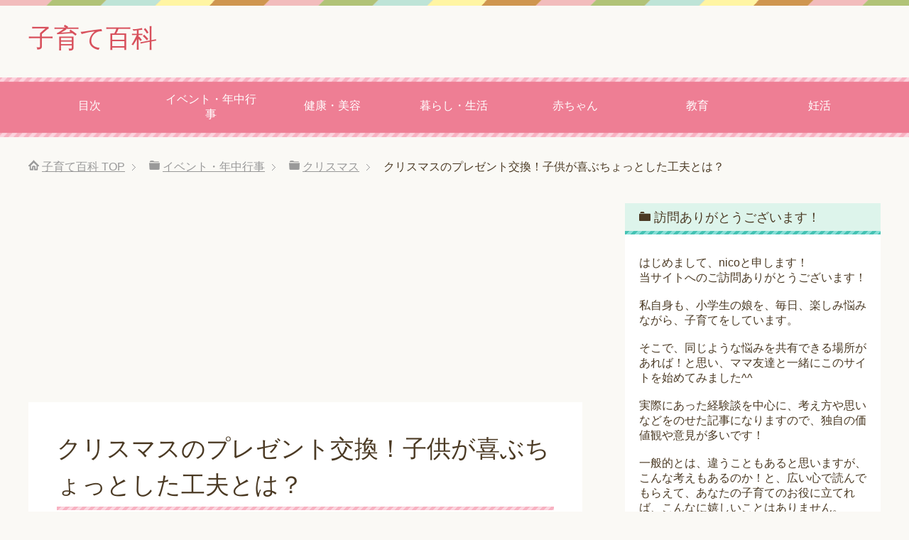

--- FILE ---
content_type: text/html; charset=UTF-8
request_url: https://kosodate-hyakka.com/archives/874
body_size: 15858
content:
<!DOCTYPE html>
<html lang="ja" class="col2">
<head prefix="og: http://ogp.me/ns# fb: http://ogp.me/ns/fb#">
<title>クリスマスのプレゼント交換！子供が喜ぶちょっとした工夫とは？ | 子育て百科</title>
<meta charset="UTF-8">
<meta http-equiv="X-UA-Compatible" content="IE=edge">
<meta name="viewport" content="width=device-width, initial-scale=1.0">
<meta name="keywords" content="子育て,悩み,解決,クリスマス">
<meta name="description" content="町内会、子供会、ママサークルなど、子供の集まる団体で、 クリスマスに行われる恒例行事といえば、プレゼント交換！ 1人300～500円などと予算が決められ、 それぞれ持ち寄ったプレゼントを誰かに渡す！ という、定番のイベン・・・">
<link rel="canonical" href="https://kosodate-hyakka.com/archives/874" />
<link rel='dns-prefetch' href='//s.w.org' />
<link rel="alternate" type="application/rss+xml" title="子育て百科 &raquo; フィード" href="https://kosodate-hyakka.com/feed" />
<link rel="alternate" type="application/rss+xml" title="子育て百科 &raquo; コメントフィード" href="https://kosodate-hyakka.com/comments/feed" />
<link rel="alternate" type="application/rss+xml" title="子育て百科 &raquo; クリスマスのプレゼント交換！子供が喜ぶちょっとした工夫とは？ のコメントのフィード" href="https://kosodate-hyakka.com/archives/874/feed" />
<script type="text/javascript">
window._wpemojiSettings = {"baseUrl":"https:\/\/s.w.org\/images\/core\/emoji\/11\/72x72\/","ext":".png","svgUrl":"https:\/\/s.w.org\/images\/core\/emoji\/11\/svg\/","svgExt":".svg","source":{"concatemoji":"https:\/\/kosodate-hyakka.com\/wp-includes\/js\/wp-emoji-release.min.js?ver=4.9.26"}};
!function(e,a,t){var n,r,o,i=a.createElement("canvas"),p=i.getContext&&i.getContext("2d");function s(e,t){var a=String.fromCharCode;p.clearRect(0,0,i.width,i.height),p.fillText(a.apply(this,e),0,0);e=i.toDataURL();return p.clearRect(0,0,i.width,i.height),p.fillText(a.apply(this,t),0,0),e===i.toDataURL()}function c(e){var t=a.createElement("script");t.src=e,t.defer=t.type="text/javascript",a.getElementsByTagName("head")[0].appendChild(t)}for(o=Array("flag","emoji"),t.supports={everything:!0,everythingExceptFlag:!0},r=0;r<o.length;r++)t.supports[o[r]]=function(e){if(!p||!p.fillText)return!1;switch(p.textBaseline="top",p.font="600 32px Arial",e){case"flag":return s([55356,56826,55356,56819],[55356,56826,8203,55356,56819])?!1:!s([55356,57332,56128,56423,56128,56418,56128,56421,56128,56430,56128,56423,56128,56447],[55356,57332,8203,56128,56423,8203,56128,56418,8203,56128,56421,8203,56128,56430,8203,56128,56423,8203,56128,56447]);case"emoji":return!s([55358,56760,9792,65039],[55358,56760,8203,9792,65039])}return!1}(o[r]),t.supports.everything=t.supports.everything&&t.supports[o[r]],"flag"!==o[r]&&(t.supports.everythingExceptFlag=t.supports.everythingExceptFlag&&t.supports[o[r]]);t.supports.everythingExceptFlag=t.supports.everythingExceptFlag&&!t.supports.flag,t.DOMReady=!1,t.readyCallback=function(){t.DOMReady=!0},t.supports.everything||(n=function(){t.readyCallback()},a.addEventListener?(a.addEventListener("DOMContentLoaded",n,!1),e.addEventListener("load",n,!1)):(e.attachEvent("onload",n),a.attachEvent("onreadystatechange",function(){"complete"===a.readyState&&t.readyCallback()})),(n=t.source||{}).concatemoji?c(n.concatemoji):n.wpemoji&&n.twemoji&&(c(n.twemoji),c(n.wpemoji)))}(window,document,window._wpemojiSettings);
</script>
<style type="text/css">
img.wp-smiley,
img.emoji {
display: inline !important;
border: none !important;
box-shadow: none !important;
height: 1em !important;
width: 1em !important;
margin: 0 .07em !important;
vertical-align: -0.1em !important;
background: none !important;
padding: 0 !important;
}
</style>
<!-- <link rel='stylesheet' id='contact-form-7-css'  href='https://kosodate-hyakka.com/wp-content/plugins/contact-form-7/includes/css/styles.css?ver=5.0.1' type='text/css' media='all' /> -->
<!-- <link rel='stylesheet' id='keni_base-css'  href='https://kosodate-hyakka.com/wp-content/themes/keni70_wp_pretty_pink_201704141104/base.css?ver=4.9.26' type='text/css' media='all' /> -->
<!-- <link rel='stylesheet' id='keni_rwd-css'  href='https://kosodate-hyakka.com/wp-content/themes/keni70_wp_pretty_pink_201704141104/rwd.css?ver=4.9.26' type='text/css' media='all' /> -->
<link rel="stylesheet" type="text/css" href="//kosodate-hyakka.com/wp-content/cache/wpfc-minified/41a6a989566ebfe2a539de6a21febd46/1530839897index.css" media="all"/>
<script src='//kosodate-hyakka.com/wp-content/cache/wpfc-minified/25911f8edd6e659c6d367f86446198ed/1530839897index.js' type="text/javascript"></script>
<!-- <script type='text/javascript' src='https://kosodate-hyakka.com/wp-includes/js/jquery/jquery.js?ver=1.12.4'></script> -->
<!-- <script type='text/javascript' src='https://kosodate-hyakka.com/wp-includes/js/jquery/jquery-migrate.min.js?ver=1.4.1'></script> -->
<link rel='https://api.w.org/' href='https://kosodate-hyakka.com/wp-json/' />
<link rel="EditURI" type="application/rsd+xml" title="RSD" href="https://kosodate-hyakka.com/xmlrpc.php?rsd" />
<link rel="wlwmanifest" type="application/wlwmanifest+xml" href="https://kosodate-hyakka.com/wp-includes/wlwmanifest.xml" /> 
<meta name="generator" content="WordPress 4.9.26" />
<link rel='shortlink' href='https://kosodate-hyakka.com/?p=874' />
<link rel="alternate" type="application/json+oembed" href="https://kosodate-hyakka.com/wp-json/oembed/1.0/embed?url=https%3A%2F%2Fkosodate-hyakka.com%2Farchives%2F874" />
<link rel="alternate" type="text/xml+oembed" href="https://kosodate-hyakka.com/wp-json/oembed/1.0/embed?url=https%3A%2F%2Fkosodate-hyakka.com%2Farchives%2F874&#038;format=xml" />
<style type="text/css">.broken_link, a.broken_link {
text-decoration: line-through;
}</style><link rel="shortcut icon" type="image/x-icon" href="https://kosodate-hyakka.com/wp-content/themes/keni70_wp_pretty_pink_201704141104/favicon.ico">
<link rel="apple-touch-icon" href="https://kosodate-hyakka.com/wp-content/themes/keni70_wp_pretty_pink_201704141104/images/apple-touch-icon.png">
<link rel="apple-touch-icon-precomposed" href="https://kosodate-hyakka.com/wp-content/themes/keni70_wp_pretty_pink_201704141104/images/apple-touch-icon.png">
<link rel="icon" href="https://kosodate-hyakka.com/wp-content/themes/keni70_wp_pretty_pink_201704141104/images/apple-touch-icon.png">
<!--[if lt IE 9]><script src="https://kosodate-hyakka.com/wp-content/themes/keni70_wp_pretty_pink_201704141104/js/html5.js"></script><![endif]-->
<!-- Global Site Tag (gtag.js) - Google Analytics -->
<script async src="https://www.googletagmanager.com/gtag/js?id=UA-43680539-3"></script>
<script>
window.dataLayer = window.dataLayer || [];
function gtag(){dataLayer.push(arguments)};
gtag('js', new Date());
gtag('config', 'UA-43680539-3');
</script>
</head>
<body class="post-template-default single single-post postid-874 single-format-standard">
<div class="container">
<header id="top" class="site-header ">	
<div class="site-header-in">
<div class="site-header-conts">
<p class="site-title"><a href="https://kosodate-hyakka.com">子育て百科</a></p>
</div>
</div>
<!--▼グローバルナビ-->
<nav class="global-nav">
<div class="global-nav-in">
<div class="global-nav-panel"><span class="btn-global-nav icon-gn-menu">メニュー</span></div>
<ul id="menu">
<li class="menu-item menu-item-type-post_type menu-item-object-page menu-item-98"><a href="https://kosodate-hyakka.com/sitemap">目次</a></li>
<li class="menu-item menu-item-type-taxonomy menu-item-object-category current-post-ancestor menu-item-has-children menu-item-1987"><a href="https://kosodate-hyakka.com/archives/category/event">イベント・年中行事</a>
<ul class="sub-menu">
<li class="menu-item menu-item-type-taxonomy menu-item-object-category menu-item-1988"><a href="https://kosodate-hyakka.com/archives/category/event/%e3%81%8a%e7%a5%9d%e3%81%84%e3%83%bb%e5%86%85%e7%a5%9d%e3%81%84">お祝い・内祝い</a></li>
<li class="menu-item menu-item-type-taxonomy menu-item-object-category current-post-ancestor current-menu-parent current-post-parent menu-item-1989"><a href="https://kosodate-hyakka.com/archives/category/event/%e3%82%af%e3%83%aa%e3%82%b9%e3%83%9e%e3%82%b9">クリスマス</a></li>
<li class="menu-item menu-item-type-taxonomy menu-item-object-category menu-item-1990"><a href="https://kosodate-hyakka.com/archives/category/event/the-seven-five-three-festival">七五三</a></li>
<li class="menu-item menu-item-type-taxonomy menu-item-object-category menu-item-1991"><a href="https://kosodate-hyakka.com/archives/category/event/after-delivery">出産後の日本の文化</a></li>
<li class="menu-item menu-item-type-taxonomy menu-item-object-category menu-item-1992"><a href="https://kosodate-hyakka.com/archives/category/event/%e5%b9%b4%e4%b8%ad%e8%a1%8c%e4%ba%8b">年中行事</a></li>
<li class="menu-item menu-item-type-taxonomy menu-item-object-category menu-item-1993"><a href="https://kosodate-hyakka.com/archives/category/event/athletic-meet">運動会</a></li>
</ul>
</li>
<li class="menu-item menu-item-type-taxonomy menu-item-object-category menu-item-has-children menu-item-1994"><a href="https://kosodate-hyakka.com/archives/category/health">健康・美容</a>
<ul class="sub-menu">
<li class="menu-item menu-item-type-taxonomy menu-item-object-category menu-item-1995"><a href="https://kosodate-hyakka.com/archives/category/health/mama">ママさんの健康・美容</a></li>
<li class="menu-item menu-item-type-taxonomy menu-item-object-category menu-item-1996"><a href="https://kosodate-hyakka.com/archives/category/health/pregnancy">妊娠中の健康・病気</a></li>
<li class="menu-item menu-item-type-taxonomy menu-item-object-category menu-item-1997"><a href="https://kosodate-hyakka.com/archives/category/health/child">子供の健康・病気</a></li>
<li class="menu-item menu-item-type-taxonomy menu-item-object-category menu-item-1998"><a href="https://kosodate-hyakka.com/archives/category/health/baby-event">赤ちゃんの健康・病気</a></li>
</ul>
</li>
<li class="menu-item menu-item-type-taxonomy menu-item-object-category menu-item-has-children menu-item-2003"><a href="https://kosodate-hyakka.com/archives/category/life">暮らし・生活</a>
<ul class="sub-menu">
<li class="menu-item menu-item-type-taxonomy menu-item-object-category menu-item-2004"><a href="https://kosodate-hyakka.com/archives/category/life/work">仕事</a></li>
<li class="menu-item menu-item-type-taxonomy menu-item-object-category menu-item-2005"><a href="https://kosodate-hyakka.com/archives/category/life/couple">夫婦について</a></li>
<li class="menu-item menu-item-type-taxonomy menu-item-object-category menu-item-2008"><a href="https://kosodate-hyakka.com/archives/category/life/%e8%a6%b3%e5%85%89%e3%83%bb%e6%97%85%e8%a1%8c%e3%83%bb%e9%81%8a%e3%81%b3">観光・旅行・遊び</a></li>
<li class="menu-item menu-item-type-taxonomy menu-item-object-category menu-item-2006"><a href="https://kosodate-hyakka.com/archives/category/life/child-rearing">子育て</a></li>
<li class="menu-item menu-item-type-taxonomy menu-item-object-category menu-item-2007"><a href="https://kosodate-hyakka.com/archives/category/life/%e5%ae%9f%e5%ae%b6%e3%81%a8%e3%81%ae%e4%ba%8b">実家との事</a></li>
</ul>
</li>
<li class="menu-item menu-item-type-taxonomy menu-item-object-category menu-item-has-children menu-item-2009"><a href="https://kosodate-hyakka.com/archives/category/baby">赤ちゃん</a>
<ul class="sub-menu">
<li class="menu-item menu-item-type-taxonomy menu-item-object-category menu-item-2014"><a href="https://kosodate-hyakka.com/archives/category/baby/play">遊び・おもちゃ</a></li>
<li class="menu-item menu-item-type-taxonomy menu-item-object-category menu-item-2010"><a href="https://kosodate-hyakka.com/archives/category/baby/cry-at-night">夜泣き</a></li>
<li class="menu-item menu-item-type-taxonomy menu-item-object-category menu-item-2011"><a href="https://kosodate-hyakka.com/archives/category/baby/milk">授乳・ミルク</a></li>
<li class="menu-item menu-item-type-taxonomy menu-item-object-category menu-item-2012"><a href="https://kosodate-hyakka.com/archives/category/baby/%e7%94%9f%e6%b4%bb">生活</a></li>
<li class="menu-item menu-item-type-taxonomy menu-item-object-category menu-item-2013"><a href="https://kosodate-hyakka.com/archives/category/baby/how-to-grow">育て方</a></li>
</ul>
</li>
<li class="menu-item menu-item-type-taxonomy menu-item-object-category menu-item-has-children menu-item-2015"><a href="https://kosodate-hyakka.com/archives/category/education-2">教育</a>
<ul class="sub-menu">
<li class="menu-item menu-item-type-taxonomy menu-item-object-category menu-item-2016"><a href="https://kosodate-hyakka.com/archives/category/education-2/elementary-school">小学校</a></li>
<li class="menu-item menu-item-type-taxonomy menu-item-object-category menu-item-2017"><a href="https://kosodate-hyakka.com/archives/category/education-2/nursery">幼稚園・保育園</a></li>
<li class="menu-item menu-item-type-taxonomy menu-item-object-category menu-item-2018"><a href="https://kosodate-hyakka.com/archives/category/education-2/education">教育・習い事</a></li>
</ul>
</li>
<li class="menu-item menu-item-type-taxonomy menu-item-object-category menu-item-2361"><a href="https://kosodate-hyakka.com/archives/category/%e5%a6%8a%e6%b4%bb">妊活</a></li>
</ul>
</div>
</nav>
<!--▲グローバルナビ-->
</header>
<!--▲サイトヘッダー-->
<div class="main-body">
<div class="main-body-in">
<nav class="breadcrumbs">
<ol class="breadcrumbs-in" itemscope itemtype="http://schema.org/BreadcrumbList">
<li class="bcl-first" itemprop="itemListElement" itemscope itemtype="http://schema.org/ListItem">
<a itemprop="item" href="https://kosodate-hyakka.com"><span itemprop="name">子育て百科</span> TOP</a>
<meta itemprop="position" content="1" />
</li>
<li itemprop="itemListElement" itemscope itemtype="http://schema.org/ListItem">
<a itemprop="item" href="https://kosodate-hyakka.com/archives/category/event"><span itemprop="name">イベント・年中行事</span></a>
<meta itemprop="position" content="2" />
</li>
<li itemprop="itemListElement" itemscope itemtype="http://schema.org/ListItem">
<a itemprop="item" href="https://kosodate-hyakka.com/archives/category/event/%e3%82%af%e3%83%aa%e3%82%b9%e3%83%9e%e3%82%b9"><span itemprop="name">クリスマス</span></a>
<meta itemprop="position" content="3" />
</li>
<li class="bcl-last">クリスマスのプレゼント交換！子供が喜ぶちょっとした工夫とは？</li>
</ol>
</nav>
<!--▼メインコンテンツ-->
<main>
<div class="main-conts">
<script async src="//pagead2.googlesyndication.com/pagead/js/adsbygoogle.js"></script>
<!-- 子育てリンク -->
<ins class="adsbygoogle"
style="display:block"
data-ad-client="ca-pub-3036297630125211"
data-ad-slot="7284662497"
data-ad-format="link"></ins>
<script>
(adsbygoogle = window.adsbygoogle || []).push({});
</script>
<!--記事-->
<article id="post-874" class="section-wrap post-874 post type-post status-publish format-standard has-post-thumbnail category-27">
<div class="section-in">
<header class="article-header">
<h1 class="section-title" itemprop="headline">クリスマスのプレゼント交換！子供が喜ぶちょっとした工夫とは？</h1>
<div class="post-cat">
<span class="cat cat027" style="background-color: #f75fac;"><a href="https://kosodate-hyakka.com/archives/category/event/%e3%82%af%e3%83%aa%e3%82%b9%e3%83%9e%e3%82%b9" style="color: #FFF;">クリスマス</a></span>
</div>
</header>
<div class="article-body">
<p>町内会、子供会、ママサークルなど、子供の集まる団体で、<br />
クリスマスに行われる恒例行事といえば、<span class="red"><span class="b">プレゼント交換</span></span>！<br />
<br /><br />
<span class="b">1人300～500円</span>などと予算が決められ、<br />
それぞれ持ち寄ったプレゼントを誰かに渡す！<br />
という、定番のイベントですね^^</p>
<p>持ってきたプレゼントが、誰に渡るか分からない<span class="b">ハラハラ感</span>と、<br />
自分がどんなプレゼントを貰えるの<span class="b">ドキドキ感</span>を、同時に楽しめます！</p>
<p>しかし、男女・年齢混合のクリスマス会だと、</p>
<p><span class="b">「何を持っていけばいいのか分からない・・・」</span></p>
<p>とお悩みになっていいませんか？<br />
<br /><br />
<div class="master-post-advert" style="text-align: center; margin: 25px 0; overflow: hidden;">
<div style="text-align: left; display: inline-block; max-width: 100%;">
<div class="master-post-advert-ad"><div style="text-align: center">スポンサーリンク
<br/>
<style>
.more { width: 300px; height: 250px; }
@media(min-width: 500px) { .more { width: 336px; height: 280px; } }
@media(min-width: 800px) { .more { width: 336px; height: 280px; } }
</style>
<script async src="//pagead2.googlesyndication.com/pagead/js/adsbygoogle.js"></script>
<!-- 子育て百科more -->
<ins class="adsbygoogle more"
style="display:inline-block"
data-ad-client="ca-pub-3036297630125211"
data-ad-slot="8941978471"></ins>
<script>
(adsbygoogle = window.adsbygoogle || []).push({});
</script></div></div>
</div>
</div>
<span id="more-874"></span><br />
<br /><br />
また、<span class="b">「喜ばれるものを！」</span>と張り切りすぎて、<br />
つい、<span class="red"><span class="b">予算オーバー　→　一人だけ豪華すぎて恥ずかしい！</span></span><br />
なんていう可能性もゼロではありませんね^^<br />
<br /><br />
そこで今回は、あなたを、<span class="b">プレゼント交換ブルー</span>から救うべく、<br />
いろいろなアイテムやアイデアをご紹介します♪</p>
<p><strong>これを読めば、子供と一緒にお母さんも楽しめる、<br />
クリスマスプレゼント交換会に、なること間違いなしです！</strong><br />
<br /><br />
<img src="https://kosodate-hyakka.com/wp-content/plugins/lazy-load/images/1x1.trans.gif" data-lazy-src="https://kosodate-hyakka.com/wp-content/uploads/2014/10/885d53430cff6c0073e5ecdca94bf98b-300x193.jpg" alt="クリスマスにプレゼント交換をする子供" width="300" height="193" class="alignnone size-medium wp-image-880" srcset="https://kosodate-hyakka.com/wp-content/uploads/2014/10/885d53430cff6c0073e5ecdca94bf98b-300x193.jpg 300w, https://kosodate-hyakka.com/wp-content/uploads/2014/10/885d53430cff6c0073e5ecdca94bf98b-1024x661.jpg 1024w, https://kosodate-hyakka.com/wp-content/uploads/2014/10/885d53430cff6c0073e5ecdca94bf98b.jpg 1200w" sizes="(max-width: 300px) 100vw, 300px"><noscript><img src="https://kosodate-hyakka.com/wp-content/uploads/2014/10/885d53430cff6c0073e5ecdca94bf98b-300x193.jpg" alt="クリスマスにプレゼント交換をする子供" width="300" height="193" class="alignnone size-medium wp-image-880" srcset="https://kosodate-hyakka.com/wp-content/uploads/2014/10/885d53430cff6c0073e5ecdca94bf98b-300x193.jpg 300w, https://kosodate-hyakka.com/wp-content/uploads/2014/10/885d53430cff6c0073e5ecdca94bf98b-1024x661.jpg 1024w, https://kosodate-hyakka.com/wp-content/uploads/2014/10/885d53430cff6c0073e5ecdca94bf98b.jpg 1200w" sizes="(max-width: 300px) 100vw, 300px" /></noscript><br />
<br /></p>
<h2>困ったらコレ！プレゼント交換で外さないアイテム</h2>
<p>ナイスプライスで手に入りやすく、たくさんの種類が売られているので選びやすい、<br />
更に、贈る年齢を選ばないので重宝されるのが<span class="red"><span class="b">文房具</span></span>！<br />
<br /><br />
キャラクターものの鉛筆や消しゴム、シールブック、ノートなど、<br />
たとえ、予算300円でも、2~3個詰め合わせにして持っていけるのが嬉しい、<br />
<span class="b">プレゼント交換の鉄板アイテム</span>です。<br />
<br /></p>
<p>そして、文房具はちょっと・・・<br />
というあなたに、おすすめなのが、<span class="b"><span class="red">日用雑貨</span></span>！<br />
<br /><br />
ミニタオルやハンカチ、コップといった日用雑貨も、外れがありませんね！</p>
<p>年齢層が低い会なら、男女混合でも、<br />
<span class="b">「アンパンマン」</span>などのキャラクターものを選んでおけばOK。</p>
<p>年齢混合でも、幼稚園児ぐらいまでなら、<br />
<span class="b">ミッキーやミニー、プーさん</span>などで、男女ともしのげるはずです！</p>
<p>間違ってもプリンセス系を選ばないように、ご注意を(笑)<br />
<br /></p>
<p>定番系アイテムは、選ぶ親としては、</p>
<p><span class="b">「普通すぎるかも・・・？」</span></p>
<p>と不安なりますが、<br />
<span class="red"><span class="b">もらうのは子供！使うのも子供</span></span>です！<br />
<br /><br />
あんまり凝ったプレゼントは、<br />
逆に喜ばれない可能性もありますから、<br />
ここは気楽にいきましょう＾＾；<br />
<br /><br />
<div style="text-align: center">スポンサーリンク
<br/>
<style>
.my_adslot { width: 300px; height: 250px; }
@media(min-width: 500px) { .my_adslot { width: 336px; height: 280px; } }
@media(min-width: 800px) { .my_adslot { width: 336px; height: 280px; } }
</style>
<script async src="//pagead2.googlesyndication.com/pagead/js/adsbygoogle.js"></script>
<!-- 子育て百科記事中 -->
<ins class="adsbygoogle my_adslot"
style="display:inline-block"
data-ad-client="ca-pub-3036297630125211"
data-ad-slot="2895444875"></ins>
<script>
(adsbygoogle = window.adsbygoogle || []).push({});
</script></div><br />
<br /></p>
<h2>みんなと同じはイヤ！ちょっと変わったアイテムの見つけ方！</h2>
<p><span class="b">「毎年同じメンバーで集まっているから、<br />
　去年と同じものは避けたい・・・」</span></p>
<p><span class="b">「定番系は不評だったから、<br />
　今年はちょっと変わったものにしたい・・・」</span></p>
<p>などなど。</p>
<p>そんなあなたに、おすすめの方法が、<br />
<span class="b">ショッピングセンターに行く</span>です！<br />
<br /></p>
<p>ショッピングセンターの中に入っているような可愛い雑貨屋さんを、<br />
・・・・・・くまなく回ってさがしましょう！<br />
（地道がいちばんの近道です！！(笑)）<br />
<br /><br />
<img src="https://kosodate-hyakka.com/wp-content/plugins/lazy-load/images/1x1.trans.gif" data-lazy-src="https://kosodate-hyakka.com/wp-content/uploads/2014/10/51f4bf1e4dea964a27d732cdbaa9a7f1-120x300.jpg" alt="クリスマスプレゼントを選ぶ" width="120" height="300" class="alignnone size-medium wp-image-881"><noscript><img src="https://kosodate-hyakka.com/wp-content/uploads/2014/10/51f4bf1e4dea964a27d732cdbaa9a7f1-120x300.jpg" alt="クリスマスプレゼントを選ぶ" width="120" height="300" class="alignnone size-medium wp-image-881" /></noscript><br />
<br /><br />
私が見つけた、</p>
<p><span class="b">「あっ！これプレゼント交換に良さそう！アイテム」</span></p>
<p>としては、</p>
<div style="border-style: solid ; border-width: 2px; padding: 10px 5px 10px 5px; border-color: #9acd32; width: auto; border-radius: 10px;">
</p>
<li><span class="b">動物のキーホルダー（押すと光る）</span><br />
<br />
光るとか鳴るとか、子供は大好きですよね＾＾；</li>
<br />
<li><span class="b">水をかけるとモコモコ葉っぱが生える！不思議なクリスマスツリー</span><br />
<br />
箱を開けた段階では、ただの枯れ木なので、<br />
メッセージの付け方が重要になります！</li>
<br />
<li><span class="b">クリスマス柄のマスキングテープ</span><br />
<br />
今流行りのマスキングテープ。<br />
子供の大好きな「シール」でありながら、大人が助かるはがしやすさ！</li>
<br />
<li><span class="b">個包装になっている入浴剤</span><br />
<br />
お風呂に入れると、中からプラスチックのおもちゃが出てくるものも！</li>
</div>
<br />
<p>などなど。</p>
<p>「子供用」として売られていなくても、<br />
<span class="red"><span class="b">子供ウケする雑貨</span></span>がきっと見つかるはずです＾＾</p>
<br /><br />
<h2>ちょっと物足りない時のひと手間アイデア♪</h2>
<p>鉛筆だけ・・・ハンカチだけ・・・<br />
予算300円を守ろうと思うと、どうしてもパッと見た感じ、<br />
しょぼくなりがち・・・・・・(´･ε･`)<br />
<br /><br />
そんな時、予算の壁を守りつつ、<br />
少しだけプレゼントを<span class="b">豪華にするアイデア</span>として、<br />
こんなのはいかがでしょう？</p>
<div style="border-style: solid ; border-width: 2px; padding: 10px 5px 10px 5px; border-color: #9acd32; width: auto; border-radius: 10px;">
<span class="b"><span class="big">【文房具にプラス】</span></span></p>
<p>ネットでダウンロードできるような「ぬりえ」を数枚印刷し、<br />
簡単に製本して、<span class="red"><span class="b">オリジナルぬりえ帳</span></span>のできあがり♪♪</p>
<p>ただの白い紙を製本して、「おえかき帳」というのもアリ。<br />
その場合は、表紙にちょっとだけ凝ってあげましょう(笑)</p>
<hr />
<span class="b"><span class="big">【日用品にプラス】</span></span></p>
<p>タオルハンカチなら、大体裏面は白いはずなので、<br />
裏向きに折りたたんだ上から、切った折り紙をペタペタ貼り付け、<br />
目・鼻・帽子・ヒゲを貼ったら、<span class="b"><span class="red">なんちゃってサンタクロース</span></span>に＾＾</p>
<p>ハンカチ以外でも、折り紙で作るサンタクロースやトナカイ、<br />
リースを同封しておくだけで、<br />
<span class="b">手作り感とクリスマス感が一気にアップ</span>すること間違いなしです！</p>
<hr />
<span class="b"><span class="big">【包装でプラス】</span></span></p>
<p>お店でラッピングしてもらってもいいのですが、それだけじゃ芸がない！</p>
<p>ラッピングペーパーや組み立てて作るギフトボックスを、<br />
ネットからダウンロードすれば、手はかけつつお金はかけない、<br />
<span class="b"><span class="red">オリジナル包装</span></span>のできあがりです♪</div>
<p><br /><br /><br />
<img src="https://kosodate-hyakka.com/wp-content/plugins/lazy-load/images/1x1.trans.gif" data-lazy-src="https://kosodate-hyakka.com/wp-content/uploads/2014/10/819413aafb0162d6d8162e1093fc02f8-300x300.jpg" alt="子供のプレゼント交換" width="300" height="300" class="alignnone size-medium wp-image-884" srcset="https://kosodate-hyakka.com/wp-content/uploads/2014/10/819413aafb0162d6d8162e1093fc02f8-300x300.jpg 300w, https://kosodate-hyakka.com/wp-content/uploads/2014/10/819413aafb0162d6d8162e1093fc02f8-150x150.jpg 150w, https://kosodate-hyakka.com/wp-content/uploads/2014/10/819413aafb0162d6d8162e1093fc02f8-1024x1024.jpg 1024w, https://kosodate-hyakka.com/wp-content/uploads/2014/10/819413aafb0162d6d8162e1093fc02f8-60x60.jpg 60w, https://kosodate-hyakka.com/wp-content/uploads/2014/10/819413aafb0162d6d8162e1093fc02f8.jpg 1200w" sizes="(max-width: 300px) 100vw, 300px"><noscript><img src="https://kosodate-hyakka.com/wp-content/uploads/2014/10/819413aafb0162d6d8162e1093fc02f8-300x300.jpg" alt="子供のプレゼント交換" width="300" height="300" class="alignnone size-medium wp-image-884" srcset="https://kosodate-hyakka.com/wp-content/uploads/2014/10/819413aafb0162d6d8162e1093fc02f8-300x300.jpg 300w, https://kosodate-hyakka.com/wp-content/uploads/2014/10/819413aafb0162d6d8162e1093fc02f8-150x150.jpg 150w, https://kosodate-hyakka.com/wp-content/uploads/2014/10/819413aafb0162d6d8162e1093fc02f8-1024x1024.jpg 1024w, https://kosodate-hyakka.com/wp-content/uploads/2014/10/819413aafb0162d6d8162e1093fc02f8-60x60.jpg 60w, https://kosodate-hyakka.com/wp-content/uploads/2014/10/819413aafb0162d6d8162e1093fc02f8.jpg 1200w" sizes="(max-width: 300px) 100vw, 300px" /></noscript><br />
<br /><br /></p>
<h2>まとめ</h2>
<p>プレゼント交換は、あくまで<span class="red"><span class="b">子供が主役</span></span>！<br />
<br /><br />
金額、見た目、内容、好み・・・</p>
<p>誰に渡るか分からない「プレゼント交換」は、<br />
普通にプレゼントを探すより、何倍も神経を使いますよね。<br />
<br /><br />
プレゼント選びに奔走していると、</p>
<p><span class="b">「こんなイベント、なくていいのに・・・」</span></p>
<p>とブルーになってしまうお母さんも多いと思いますが、<br />
子供は結構楽しみにしているもの。<br />
<br /><br />
まずは子供目線に立ち、<br />
<span class="b">楽な気持ちでプレゼント</span>を探しましょう！</p>
<p>そして、何をもらっても<br />
<span class="b">「えーーーー？(`ε´)」</span>なんて言わないよう、<br />
自分の子供をしつけておきましょう(笑)</p>
<p>クリスマス会のプレゼント交換は、<br />
<span class="red"><span class="b">プレゼント交換することに意味</span></span>があるのです！</p>
<p>純粋に喜ぶ子供たちの顔を見られれば、<br />
「やってよかった♪」とお母さんも思えるはずです＾＾<br />
<br /><br />
<div style="text-align: center">スポンサーリンク
<br/>
<script async src="//pagead2.googlesyndication.com/pagead/js/adsbygoogle.js"></script>
<ins class="adsbygoogle"
style="display:block"
data-ad-format="autorelaxed"
data-ad-client="ca-pub-3036297630125211"
data-ad-slot="1241739276"></ins>
<script>
(adsbygoogle = window.adsbygoogle || []).push({});
</script></div></p>
</div><!--article-body-->
<aside class="sns-list">
<ul>
<li class="sb-tweet">
<a href="https://twitter.com/share" class="twitter-share-button" data-lang="ja">ツイート</a>
</li>
<li class="sb-hatebu">
<a href="http://b.hatena.ne.jp/entry/" class="hatena-bookmark-button" data-hatena-bookmark-layout="simple-balloon" title="Add this entry to Hatena Bookmark."><img src="https://b.st-hatena.com/images/entry-button/button-only@2x.png" alt="Add this entry to Hatena Bookmark." width="20" height="20" style="border: none;" /></a>
</li>
<li class="sb-fb-like">
<div class="fb-like" data-width="110" data-layout="button_count" data-action="like" data-show-faces="false" data-share="false"></div>
</li>
<li class="sb-gplus">
<div class="g-plusone" data-size="medium"></div></li>
</ul>
</aside>
<div class="page-nav-bf cont-nav">
<p class="page-nav-next">「<a href="https://kosodate-hyakka.com/archives/891" rel="next">女の子に人気のクリスマスプレゼント！独自ランキングで紹介！</a>」</p>
</div>
<h2>Facebookページで更新情報をお届け♪</h2>
<div class="fb-page" data-href="https://www.facebook.com/kosodatehyakka" data-width="500" data-height="300" data-hide-cover="true" data-show-facepile="true" data-show-posts="true"><div class="fb-xfbml-parse-ignore"><blockquote cite="https://www.facebook.com/kosodatehyakka"><a href="https://www.facebook.com/kosodatehyakka">子育て百科</a></blockquote></div></div>
<section id="comments" class="comments-area">
<!-- You can start editing here. -->
<!-- If comments are open, but there are no comments. -->
<div id="respond" class="comment-respond">
<h3 id="reply-title" class="comment-reply-title">コメントを残す <small><a rel="nofollow" id="cancel-comment-reply-link" href="/archives/874#respond" style="display:none;">コメントをキャンセル</a></small></h3>			<form action="https://kosodate-hyakka.com/wp-comments-post.php" method="post" id="commentform" class="comment-form" novalidate>
<div class="comment-form-author"><p><label for="author"><small>名前</small></label></p><p><input id="author" class="w50" name="author" type="text" value="" size="30" /></p></div>
<div class="comment-form-email comment-form-mail"><p><label for="email"><small>メールアドレス（公開されません）</small></label></p> <p><input id="email" class="w50" name="email" type="email" value="" size="30" /></p></div>
<div class="comment-form-url"><p><label for="url"><small>ウェブサイト</small></label></p><p><input id="url" class="w50" name="url" type="url" value="" size="30" /></p></div>
<p class="comment-form-comment m0-b"><label for="comment"><small>コメント</small></label></p><p><textarea id="comment" name="comment" class="w90" cols="45" rows="8" maxlength="65525" aria-required="true" required="required"></textarea></p><p class="form-submit"><p class="al-c"><button name="submit" type="submit" id="submit" class="submit btn btn-form01" value="コメントを送信"><span>コメント送信</span></button></p> <input type='hidden' name='comment_post_ID' value='874' id='comment_post_ID' />
<input type='hidden' name='comment_parent' id='comment_parent' value='0' />
</p><p style="display: none;"><input type="hidden" id="akismet_comment_nonce" name="akismet_comment_nonce" value="3c3a2eaa33" /></p><p style="display: none;"><input type="hidden" id="ak_js" name="ak_js" value="222"/></p>			</form>
</div><!-- #respond -->
</section>
</div><!--section-in-->
</article><!--記事-->
</div><!--main-conts-->
</main>
<!--▲メインコンテンツ-->
<!--▼サブコンテンツ-->
<aside class="sub-conts sidebar">
<section id="text-2" class="section-wrap widget-conts widget_text"><div class="section-in"><h3 class="section-title">訪問ありがとうございます！</h3>			<div class="textwidget"><p>はじめまして、nicoと申します！<br />
当サイトへのご訪問ありがとうございます！<br />
<br />
私自身も、小学生の娘を、毎日、楽しみ悩みながら、子育てをしています。<br />
<br />
そこで、同じような悩みを共有できる場所があれば！と思い、ママ友達と一緒にこのサイトを始めてみました^^<br />
<br />
実際にあった経験談を中心に、考え方や思いなどをのせた記事になりますので、独自の価値観や意見が多いです！<br />
<br />
一般的とは、違うこともあると思いますが、こんな考えもあるのか！と、広い心で読んでもらえて、あなたの子育てのお役に立てれば、こんなに嬉しいことはありません。<br />
<br />
それでは、ゆっくりお楽しみください^^</p>
</div>
</div></section><section id="keni_pv-2" class="section-wrap widget-conts widget_keni_pv"><div class="section-in"><h3 class="section-title">他のママさんが超気になる記事</h3>
<ol class="ranking-list ranking-list03">
<li class="rank01">
<h4 class="rank-title"><a href="https://kosodate-hyakka.com/archives/3037">女の子の髪の毛を自宅でカット！美容師に聞いた基本的な切り方！</a><span class="num-pv"> (75,236pv)</span></h4>
<div class="rank-thumb"><a href="https://kosodate-hyakka.com/archives/3037"><img src="https://kosodate-hyakka.com/wp-content/plugins/lazy-load/images/1x1.trans.gif" data-lazy-src="https://kosodate-hyakka.com/wp-content/uploads/2015/05/job_biyoushi.png" width="69" height="100" class="attachment-ss_thumb size-ss_thumb wp-post-image" alt="自宅でカット" srcset="https://kosodate-hyakka.com/wp-content/uploads/2015/05/job_biyoushi.png 277w, https://kosodate-hyakka.com/wp-content/uploads/2015/05/job_biyoushi-208x300.png 208w" sizes="(max-width: 69px) 100vw, 69px"><noscript><img width="69" height="100" src="https://kosodate-hyakka.com/wp-content/uploads/2015/05/job_biyoushi.png" class="attachment-ss_thumb size-ss_thumb wp-post-image" alt="自宅でカット" srcset="https://kosodate-hyakka.com/wp-content/uploads/2015/05/job_biyoushi.png 277w, https://kosodate-hyakka.com/wp-content/uploads/2015/05/job_biyoushi-208x300.png 208w" sizes="(max-width: 69px) 100vw, 69px" /></noscript></a></div>
<p class="rank-desc">「そろそろ、娘の髪の毛をカットしたなぁ～」
娘が生まれて早3年。そう言えば、散髪したことはないので、
髪の毛がかなりのびています…
切ってあげ...</p>
</li>
<li class="rank02">
<h4 class="rank-title"><a href="https://kosodate-hyakka.com/archives/80">新生児のゲップの出し方！超簡単に使えるコツとは？</a><span class="num-pv"> (65,566pv)</span></h4>
<div class="rank-thumb"><a href="https://kosodate-hyakka.com/archives/80"><img src="https://kosodate-hyakka.com/wp-content/plugins/lazy-load/images/1x1.trans.gif" data-lazy-src="https://kosodate-hyakka.com/wp-content/uploads/2014/08/akachan_geppu.png" width="92" height="100" class="attachment-ss_thumb size-ss_thumb wp-post-image" alt="赤ちゃんをゲップさせる母親" srcset="https://kosodate-hyakka.com/wp-content/uploads/2014/08/akachan_geppu.png 669w, https://kosodate-hyakka.com/wp-content/uploads/2014/08/akachan_geppu-276x300.png 276w" sizes="(max-width: 92px) 100vw, 92px"><noscript><img width="92" height="100" src="https://kosodate-hyakka.com/wp-content/uploads/2014/08/akachan_geppu.png" class="attachment-ss_thumb size-ss_thumb wp-post-image" alt="赤ちゃんをゲップさせる母親" srcset="https://kosodate-hyakka.com/wp-content/uploads/2014/08/akachan_geppu.png 669w, https://kosodate-hyakka.com/wp-content/uploads/2014/08/akachan_geppu-276x300.png 276w" sizes="(max-width: 92px) 100vw, 92px" /></noscript></a></div>
<p class="rank-desc">『ミルクや母乳を飲んだあとは、ゲップをさせましょう。』
と言われますが、なかなか上手にゲップさせてあげられない！
という方も多いのではないでしょうか。...</p>
</li>
<li class="rank03">
<h4 class="rank-title"><a href="https://kosodate-hyakka.com/archives/521">寒い冬の赤ちゃんの服装！寝るときはどうする？</a><span class="num-pv"> (56,757pv)</span></h4>
<div class="rank-thumb"><a href="https://kosodate-hyakka.com/archives/521"><img src="https://kosodate-hyakka.com/wp-content/plugins/lazy-load/images/1x1.trans.gif" data-lazy-src="https://kosodate-hyakka.com/wp-content/uploads/2014/09/ANJ86_suyasuya500.jpg" width="100" height="67" class="attachment-ss_thumb size-ss_thumb wp-post-image" alt="おしゃぶりの上手な使い方" srcset="https://kosodate-hyakka.com/wp-content/uploads/2014/09/ANJ86_suyasuya500.jpg 750w, https://kosodate-hyakka.com/wp-content/uploads/2014/09/ANJ86_suyasuya500-300x200.jpg 300w" sizes="(max-width: 100px) 100vw, 100px"><noscript><img width="100" height="67" src="https://kosodate-hyakka.com/wp-content/uploads/2014/09/ANJ86_suyasuya500.jpg" class="attachment-ss_thumb size-ss_thumb wp-post-image" alt="おしゃぶりの上手な使い方" srcset="https://kosodate-hyakka.com/wp-content/uploads/2014/09/ANJ86_suyasuya500.jpg 750w, https://kosodate-hyakka.com/wp-content/uploads/2014/09/ANJ86_suyasuya500-300x200.jpg 300w" sizes="(max-width: 100px) 100vw, 100px" /></noscript></a></div>
<p class="rank-desc">最近、朝晩冷え込んできましたね～。
風邪はひいてないですか？
この時期心配なのが、赤ちゃんの服装！
赤ちゃんは暑いとか寒いとか言えませんから、...</p>
</li>
<li class="rank04">
<h4 class="rank-title"><a href="https://kosodate-hyakka.com/archives/4698">止まらない子供のゲップ！この症状なら呑気症の可能性が？！</a><span class="num-pv"> (54,417pv)</span></h4>
<div class="rank-thumb"><a href="https://kosodate-hyakka.com/archives/4698"><img src="https://kosodate-hyakka.com/wp-content/plugins/lazy-load/images/1x1.trans.gif" data-lazy-src="https://kosodate-hyakka.com/wp-content/uploads/2015/12/83eea8d07a174a5df4ad1e5880d2ea72.png" width="81" height="100" class="attachment-ss_thumb size-ss_thumb wp-post-image" alt="赤ちゃんの肥満" srcset="https://kosodate-hyakka.com/wp-content/uploads/2015/12/83eea8d07a174a5df4ad1e5880d2ea72.png 506w, https://kosodate-hyakka.com/wp-content/uploads/2015/12/83eea8d07a174a5df4ad1e5880d2ea72-243x300.png 243w" sizes="(max-width: 81px) 100vw, 81px"><noscript><img width="81" height="100" src="https://kosodate-hyakka.com/wp-content/uploads/2015/12/83eea8d07a174a5df4ad1e5880d2ea72.png" class="attachment-ss_thumb size-ss_thumb wp-post-image" alt="赤ちゃんの肥満" srcset="https://kosodate-hyakka.com/wp-content/uploads/2015/12/83eea8d07a174a5df4ad1e5880d2ea72.png 506w, https://kosodate-hyakka.com/wp-content/uploads/2015/12/83eea8d07a174a5df4ad1e5880d2ea72-243x300.png 243w" sizes="(max-width: 81px) 100vw, 81px" /></noscript></a></div>
<p class="rank-desc">「最近なんだか子供がよくゲップをする…」
それは「呑気症(どんきしょう)」の前触れかも？！
炭酸系のジュースを飲んだ後でもないのに、
子どものゲップの...</p>
</li>
<li class="rank05">
<h4 class="rank-title"><a href="https://kosodate-hyakka.com/archives/275">赤ちゃんのお風呂の時間！月齢別にあった入浴方法とは？</a><span class="num-pv"> (52,538pv)</span></h4>
<div class="rank-thumb"><a href="https://kosodate-hyakka.com/archives/275"><img src="https://kosodate-hyakka.com/wp-content/plugins/lazy-load/images/1x1.trans.gif" data-lazy-src="https://kosodate-hyakka.com/wp-content/uploads/2014/09/078432.jpg" width="100" height="71" class="attachment-ss_thumb size-ss_thumb wp-post-image" alt="赤ちゃんのお風呂セット" srcset="https://kosodate-hyakka.com/wp-content/uploads/2014/09/078432.jpg 842w, https://kosodate-hyakka.com/wp-content/uploads/2014/09/078432-300x211.jpg 300w" sizes="(max-width: 100px) 100vw, 100px"><noscript><img width="100" height="71" src="https://kosodate-hyakka.com/wp-content/uploads/2014/09/078432.jpg" class="attachment-ss_thumb size-ss_thumb wp-post-image" alt="赤ちゃんのお風呂セット" srcset="https://kosodate-hyakka.com/wp-content/uploads/2014/09/078432.jpg 842w, https://kosodate-hyakka.com/wp-content/uploads/2014/09/078432-300x211.jpg 300w" sizes="(max-width: 100px) 100vw, 100px" /></noscript></a></div>
<p class="rank-desc">里帰り出産せず、両祖父母とも離れて暮らしており、
近所に友達も知り合いもいない・・・
という環境で出産した私は、
完全に、産後退院ブルーでした。
...</p>
</li>
<li class="rank06">
<h4 class="rank-title"><a href="https://kosodate-hyakka.com/archives/2941">赤ちゃんのあせもにおすすめのローションをご紹介！</a><span class="num-pv"> (49,234pv)</span></h4>
<div class="rank-thumb"><a href="https://kosodate-hyakka.com/archives/2941"><img src="https://kosodate-hyakka.com/wp-content/plugins/lazy-load/images/1x1.trans.gif" data-lazy-src="https://kosodate-hyakka.com/wp-content/uploads/2014/12/9ea5853e47828afc9f53be14ccd1a20a.jpg" width="100" height="75" class="attachment-ss_thumb size-ss_thumb wp-post-image" alt srcset="https://kosodate-hyakka.com/wp-content/uploads/2014/12/9ea5853e47828afc9f53be14ccd1a20a.jpg 1600w, https://kosodate-hyakka.com/wp-content/uploads/2014/12/9ea5853e47828afc9f53be14ccd1a20a-300x225.jpg 300w, https://kosodate-hyakka.com/wp-content/uploads/2014/12/9ea5853e47828afc9f53be14ccd1a20a-1024x768.jpg 1024w" sizes="(max-width: 100px) 100vw, 100px"><noscript><img width="100" height="75" src="https://kosodate-hyakka.com/wp-content/uploads/2014/12/9ea5853e47828afc9f53be14ccd1a20a.jpg" class="attachment-ss_thumb size-ss_thumb wp-post-image" alt="" srcset="https://kosodate-hyakka.com/wp-content/uploads/2014/12/9ea5853e47828afc9f53be14ccd1a20a.jpg 1600w, https://kosodate-hyakka.com/wp-content/uploads/2014/12/9ea5853e47828afc9f53be14ccd1a20a-300x225.jpg 300w, https://kosodate-hyakka.com/wp-content/uploads/2014/12/9ea5853e47828afc9f53be14ccd1a20a-1024x768.jpg 1024w" sizes="(max-width: 100px) 100vw, 100px" /></noscript></a></div>
<p class="rank-desc">私自身、子供の頃、あせもができやすかったらしく、
当時の写真は、おでこがベビーパウダーで真っ白(^_^;)
あせもって痛痒くて、結構、つらいものですよね...</p>
</li>
<li class="rank07">
<h4 class="rank-title"><a href="https://kosodate-hyakka.com/archives/3300">習い事を辞める！タイミングや理由を間違うと大変なことに！？</a><span class="num-pv"> (46,875pv)</span></h4>
<div class="rank-thumb"><a href="https://kosodate-hyakka.com/archives/3300"><img src="https://kosodate-hyakka.com/wp-content/plugins/lazy-load/images/1x1.trans.gif" data-lazy-src="https://kosodate-hyakka.com/wp-content/uploads/2015/01/b5315047e708c830590c88391893d81e.png" width="81" height="100" class="attachment-ss_thumb size-ss_thumb wp-post-image" alt="悩むママ" srcset="https://kosodate-hyakka.com/wp-content/uploads/2015/01/b5315047e708c830590c88391893d81e.png 506w, https://kosodate-hyakka.com/wp-content/uploads/2015/01/b5315047e708c830590c88391893d81e-242x300.png 242w" sizes="(max-width: 81px) 100vw, 81px"><noscript><img width="81" height="100" src="https://kosodate-hyakka.com/wp-content/uploads/2015/01/b5315047e708c830590c88391893d81e.png" class="attachment-ss_thumb size-ss_thumb wp-post-image" alt="悩むママ" srcset="https://kosodate-hyakka.com/wp-content/uploads/2015/01/b5315047e708c830590c88391893d81e.png 506w, https://kosodate-hyakka.com/wp-content/uploads/2015/01/b5315047e708c830590c88391893d81e-242x300.png 242w" sizes="(max-width: 81px) 100vw, 81px" /></noscript></a></div>
<p class="rank-desc">子供にどんな習い事を習わせたらいいのかも悩みますが、
習い事を辞める時の理由や言い方でも悩みますよね？
習い事をはじめても、いつかは辞めるときがきます。...</p>
</li>
<li class="rank08">
<h4 class="rank-title"><a href="https://kosodate-hyakka.com/archives/5499">授乳後におっぱいがビリビリ痛い！乳腺炎とは違う原因と対処法とは？</a><span class="num-pv"> (41,633pv)</span></h4>
<div class="rank-thumb"><a href="https://kosodate-hyakka.com/archives/5499"><img src="https://kosodate-hyakka.com/wp-content/plugins/lazy-load/images/1x1.trans.gif" data-lazy-src="https://kosodate-hyakka.com/wp-content/uploads/2015/06/unhappy_woman5-100x100.png" width="100" height="100" class="attachment-ss_thumb size-ss_thumb wp-post-image" alt="授乳痛み" srcset="https://kosodate-hyakka.com/wp-content/uploads/2015/06/unhappy_woman5-100x100.png 100w, https://kosodate-hyakka.com/wp-content/uploads/2015/06/unhappy_woman5-150x150.png 150w, https://kosodate-hyakka.com/wp-content/uploads/2015/06/unhappy_woman5-320x320.png 320w, https://kosodate-hyakka.com/wp-content/uploads/2015/06/unhappy_woman5-200x200.png 200w" sizes="(max-width: 100px) 100vw, 100px"><noscript><img width="100" height="100" src="https://kosodate-hyakka.com/wp-content/uploads/2015/06/unhappy_woman5-100x100.png" class="attachment-ss_thumb size-ss_thumb wp-post-image" alt="授乳痛み" srcset="https://kosodate-hyakka.com/wp-content/uploads/2015/06/unhappy_woman5-100x100.png 100w, https://kosodate-hyakka.com/wp-content/uploads/2015/06/unhappy_woman5-150x150.png 150w, https://kosodate-hyakka.com/wp-content/uploads/2015/06/unhappy_woman5-320x320.png 320w, https://kosodate-hyakka.com/wp-content/uploads/2015/06/unhappy_woman5-200x200.png 200w" sizes="(max-width: 100px) 100vw, 100px" /></noscript></a></div>
<p class="rank-desc">授乳後すぐや授乳後少し時間が経ってから、おっぱい全体にビリビリと電流が走るような痛みをあなたも感じてませんか？
誰に話しても理解してもらえず、私だけが変な...</p>
</li>
<li class="rank09">
<h4 class="rank-title"><a href="https://kosodate-hyakka.com/archives/4481">BCG予防接種の跡がない？！抗体はちゃんと出来たのか？</a><span class="num-pv"> (41,095pv)</span></h4>
<div class="rank-thumb"><a href="https://kosodate-hyakka.com/archives/4481"><img src="https://kosodate-hyakka.com/wp-content/plugins/lazy-load/images/1x1.trans.gif" data-lazy-src="https://kosodate-hyakka.com/wp-content/uploads/2016/03/medical_yobou_chuusya_baby.png" width="100" height="97" class="attachment-ss_thumb size-ss_thumb wp-post-image" alt="BCGの跡がない" srcset="https://kosodate-hyakka.com/wp-content/uploads/2016/03/medical_yobou_chuusya_baby.png 400w, https://kosodate-hyakka.com/wp-content/uploads/2016/03/medical_yobou_chuusya_baby-300x291.png 300w" sizes="(max-width: 100px) 100vw, 100px"><noscript><img width="100" height="97" src="https://kosodate-hyakka.com/wp-content/uploads/2016/03/medical_yobou_chuusya_baby.png" class="attachment-ss_thumb size-ss_thumb wp-post-image" alt="BCGの跡がない" srcset="https://kosodate-hyakka.com/wp-content/uploads/2016/03/medical_yobou_chuusya_baby.png 400w, https://kosodate-hyakka.com/wp-content/uploads/2016/03/medical_yobou_chuusya_baby-300x291.png 300w" sizes="(max-width: 100px) 100vw, 100px" /></noscript></a></div>
<p class="rank-desc">生後5ヶ月頃から受けるBCG。
あの痛々しい針を刺したはずなのに、数日後、針の跡が消えてる！？
1週間経っても2週間経っても、赤くもならない！？
...</p>
</li>
<li class="rank10">
<h4 class="rank-title"><a href="https://kosodate-hyakka.com/archives/2598">男の子の名付け！人気の漢字とその意味を一挙にご紹介！</a><span class="num-pv"> (37,590pv)</span></h4>
<div class="rank-thumb"><a href="https://kosodate-hyakka.com/archives/2598"><img src="https://kosodate-hyakka.com/wp-content/plugins/lazy-load/images/1x1.trans.gif" data-lazy-src="https://kosodate-hyakka.com/wp-content/uploads/2015/03/a6d15d7544b1aa609fc309ff6b4bea5a.jpg" width="100" height="67" class="attachment-ss_thumb size-ss_thumb wp-post-image" alt="男の子の名前" srcset="https://kosodate-hyakka.com/wp-content/uploads/2015/03/a6d15d7544b1aa609fc309ff6b4bea5a.jpg 640w, https://kosodate-hyakka.com/wp-content/uploads/2015/03/a6d15d7544b1aa609fc309ff6b4bea5a-300x200.jpg 300w" sizes="(max-width: 100px) 100vw, 100px"><noscript><img width="100" height="67" src="https://kosodate-hyakka.com/wp-content/uploads/2015/03/a6d15d7544b1aa609fc309ff6b4bea5a.jpg" class="attachment-ss_thumb size-ss_thumb wp-post-image" alt="男の子の名前" srcset="https://kosodate-hyakka.com/wp-content/uploads/2015/03/a6d15d7544b1aa609fc309ff6b4bea5a.jpg 640w, https://kosodate-hyakka.com/wp-content/uploads/2015/03/a6d15d7544b1aa609fc309ff6b4bea5a-300x200.jpg 300w" sizes="(max-width: 100px) 100vw, 100px" /></noscript></a></div>
<p class="rank-desc">「男の子ですね！」
何回目かの検診のときに、産婦人科の先生にこう言われたら、
あなたの頭のなかは、「どんな名前にしょう」でいっぱいでは^^
早く名...</p>
</li>
</ol>
</div></section><section id="keni_recent_post-2" class="section-wrap widget-conts widget_keni_recent_post"><div class="section-in"><h3 class="section-title">最新情報！</h3>
<ul class="link-menu-image">
<li>
<div class="link-menu-image-thumb"><a href="https://kosodate-hyakka.com/archives/5427"><img src="https://kosodate-hyakka.com/wp-content/plugins/lazy-load/images/1x1.trans.gif" data-lazy-src="https://kosodate-hyakka.com/wp-content/uploads/2019/03/2-100x100.png" width="100" height="100" class="attachment-ss_thumb size-ss_thumb wp-post-image" alt srcset="https://kosodate-hyakka.com/wp-content/uploads/2019/03/2-100x100.png 100w, https://kosodate-hyakka.com/wp-content/uploads/2019/03/2-150x150.png 150w, https://kosodate-hyakka.com/wp-content/uploads/2019/03/2-320x320.png 320w, https://kosodate-hyakka.com/wp-content/uploads/2019/03/2-200x200.png 200w" sizes="(max-width: 100px) 100vw, 100px"><noscript><img width="100" height="100" src="https://kosodate-hyakka.com/wp-content/uploads/2019/03/2-100x100.png" class="attachment-ss_thumb size-ss_thumb wp-post-image" alt="" srcset="https://kosodate-hyakka.com/wp-content/uploads/2019/03/2-100x100.png 100w, https://kosodate-hyakka.com/wp-content/uploads/2019/03/2-150x150.png 150w, https://kosodate-hyakka.com/wp-content/uploads/2019/03/2-320x320.png 320w, https://kosodate-hyakka.com/wp-content/uploads/2019/03/2-200x200.png 200w" sizes="(max-width: 100px) 100vw, 100px" /></noscript></a></div>
<p class="post-title"><a href="https://kosodate-hyakka.com/archives/5427">オムツを洗濯機で洗ってしまった！超簡単な3つの対処法とは？</a></p>
</li>
<li>
<div class="link-menu-image-thumb"><a href="https://kosodate-hyakka.com/archives/5492"><img src="https://kosodate-hyakka.com/wp-content/plugins/lazy-load/images/1x1.trans.gif" data-lazy-src="https://kosodate-hyakka.com/wp-content/uploads/2016/07/80dbaa7527a5f7ba980f85107e249a73.png" width="100" height="100" class="attachment-ss_thumb size-ss_thumb wp-post-image" alt="赤ちゃんの夜泣き" srcset="https://kosodate-hyakka.com/wp-content/uploads/2016/07/80dbaa7527a5f7ba980f85107e249a73.png 752w, https://kosodate-hyakka.com/wp-content/uploads/2016/07/80dbaa7527a5f7ba980f85107e249a73-150x150.png 150w, https://kosodate-hyakka.com/wp-content/uploads/2016/07/80dbaa7527a5f7ba980f85107e249a73-300x300.png 300w, https://kosodate-hyakka.com/wp-content/uploads/2016/07/80dbaa7527a5f7ba980f85107e249a73-60x60.png 60w" sizes="(max-width: 100px) 100vw, 100px"><noscript><img width="100" height="100" src="https://kosodate-hyakka.com/wp-content/uploads/2016/07/80dbaa7527a5f7ba980f85107e249a73.png" class="attachment-ss_thumb size-ss_thumb wp-post-image" alt="赤ちゃんの夜泣き" srcset="https://kosodate-hyakka.com/wp-content/uploads/2016/07/80dbaa7527a5f7ba980f85107e249a73.png 752w, https://kosodate-hyakka.com/wp-content/uploads/2016/07/80dbaa7527a5f7ba980f85107e249a73-150x150.png 150w, https://kosodate-hyakka.com/wp-content/uploads/2016/07/80dbaa7527a5f7ba980f85107e249a73-300x300.png 300w, https://kosodate-hyakka.com/wp-content/uploads/2016/07/80dbaa7527a5f7ba980f85107e249a73-60x60.png 60w" sizes="(max-width: 100px) 100vw, 100px" /></noscript></a></div>
<p class="post-title"><a href="https://kosodate-hyakka.com/archives/5492">授乳で赤ちゃんの夜泣きはおさまるの？おすすめの授乳方法を紹介！</a></p>
</li>
<li>
<div class="link-menu-image-thumb"><a href="https://kosodate-hyakka.com/archives/5549"><img src="https://kosodate-hyakka.com/wp-content/plugins/lazy-load/images/1x1.trans.gif" data-lazy-src="https://kosodate-hyakka.com/wp-content/uploads/2018/04/j-100x100.png" width="100" height="100" class="attachment-ss_thumb size-ss_thumb wp-post-image" alt="歯固め" srcset="https://kosodate-hyakka.com/wp-content/uploads/2018/04/j-100x100.png 100w, https://kosodate-hyakka.com/wp-content/uploads/2018/04/j-150x150.png 150w, https://kosodate-hyakka.com/wp-content/uploads/2018/04/j-320x320.png 320w, https://kosodate-hyakka.com/wp-content/uploads/2018/04/j-200x200.png 200w" sizes="(max-width: 100px) 100vw, 100px"><noscript><img width="100" height="100" src="https://kosodate-hyakka.com/wp-content/uploads/2018/04/j-100x100.png" class="attachment-ss_thumb size-ss_thumb wp-post-image" alt="歯固め" srcset="https://kosodate-hyakka.com/wp-content/uploads/2018/04/j-100x100.png 100w, https://kosodate-hyakka.com/wp-content/uploads/2018/04/j-150x150.png 150w, https://kosodate-hyakka.com/wp-content/uploads/2018/04/j-320x320.png 320w, https://kosodate-hyakka.com/wp-content/uploads/2018/04/j-200x200.png 200w" sizes="(max-width: 100px) 100vw, 100px" /></noscript></a></div>
<p class="post-title"><a href="https://kosodate-hyakka.com/archives/5549">歯固めを使う理由とは？意外と知らない多くのメリット！</a></p>
</li>
<li>
<div class="link-menu-image-thumb"><a href="https://kosodate-hyakka.com/archives/5537"><img src="https://kosodate-hyakka.com/wp-content/plugins/lazy-load/images/1x1.trans.gif" data-lazy-src="https://kosodate-hyakka.com/wp-content/uploads/2015/06/ninnpu.png" width="86" height="100" class="attachment-ss_thumb size-ss_thumb wp-post-image" alt="妊娠中のストレス" srcset="https://kosodate-hyakka.com/wp-content/uploads/2015/06/ninnpu.png 343w, https://kosodate-hyakka.com/wp-content/uploads/2015/06/ninnpu-257x300.png 257w" sizes="(max-width: 86px) 100vw, 86px"><noscript><img width="86" height="100" src="https://kosodate-hyakka.com/wp-content/uploads/2015/06/ninnpu.png" class="attachment-ss_thumb size-ss_thumb wp-post-image" alt="妊娠中のストレス" srcset="https://kosodate-hyakka.com/wp-content/uploads/2015/06/ninnpu.png 343w, https://kosodate-hyakka.com/wp-content/uploads/2015/06/ninnpu-257x300.png 257w" sizes="(max-width: 86px) 100vw, 86px" /></noscript></a></div>
<p class="post-title"><a href="https://kosodate-hyakka.com/archives/5537">妊娠中の食事制限でストレスが…赤ちゃんへの影響と解消法を紹介！</a></p>
</li>
<li>
<div class="link-menu-image-thumb"><a href="https://kosodate-hyakka.com/archives/5558"><img src="https://kosodate-hyakka.com/wp-content/plugins/lazy-load/images/1x1.trans.gif" data-lazy-src="https://kosodate-hyakka.com/wp-content/uploads/2018/01/sotu-100x100.png" width="100" height="100" class="attachment-ss_thumb size-ss_thumb wp-post-image" alt="卒園式の父親" srcset="https://kosodate-hyakka.com/wp-content/uploads/2018/01/sotu-100x100.png 100w, https://kosodate-hyakka.com/wp-content/uploads/2018/01/sotu-150x150.png 150w, https://kosodate-hyakka.com/wp-content/uploads/2018/01/sotu-320x320.png 320w, https://kosodate-hyakka.com/wp-content/uploads/2018/01/sotu-200x200.png 200w" sizes="(max-width: 100px) 100vw, 100px"><noscript><img width="100" height="100" src="https://kosodate-hyakka.com/wp-content/uploads/2018/01/sotu-100x100.png" class="attachment-ss_thumb size-ss_thumb wp-post-image" alt="卒園式の父親" srcset="https://kosodate-hyakka.com/wp-content/uploads/2018/01/sotu-100x100.png 100w, https://kosodate-hyakka.com/wp-content/uploads/2018/01/sotu-150x150.png 150w, https://kosodate-hyakka.com/wp-content/uploads/2018/01/sotu-320x320.png 320w, https://kosodate-hyakka.com/wp-content/uploads/2018/01/sotu-200x200.png 200w" sizes="(max-width: 100px) 100vw, 100px" /></noscript></a></div>
<p class="post-title"><a href="https://kosodate-hyakka.com/archives/5558">卒園式の父親の服装！失敗しない選び方はこれで決まり！</a></p>
</li>
</ul>
</div></section><section id="search-2" class="section-wrap widget-conts widget_search"><div class="section-in"><h3 class="section-title">サイト内検索</h3><form method="get" id="searchform" action="https://kosodate-hyakka.com/">
<div class="search-box">
<input class="search" type="text" value="" name="s" id="s"><button id="searchsubmit" class="btn-search"><img alt="検索" width="32" height="20" src="https://kosodate-hyakka.com/wp-content/themes/keni70_wp_pretty_pink_201704141104/images/icon/icon-btn-search.png"></button>
</div>
</form></div></section><section id="categories-2" class="section-wrap widget-conts widget_categories"><div class="section-in"><h3 class="section-title">カテゴリー別記事一覧</h3>		<ul>
<li class="cat-item cat-item-2"><a href="https://kosodate-hyakka.com/archives/category/event" >イベント・年中行事</a>
<ul class='children'>
<li class="cat-item cat-item-28"><a href="https://kosodate-hyakka.com/archives/category/event/%e3%81%8a%e7%a5%9d%e3%81%84%e3%83%bb%e5%86%85%e7%a5%9d%e3%81%84" >お祝い・内祝い</a>
</li>
<li class="cat-item cat-item-27"><a href="https://kosodate-hyakka.com/archives/category/event/%e3%82%af%e3%83%aa%e3%82%b9%e3%83%9e%e3%82%b9" >クリスマス</a>
</li>
<li class="cat-item cat-item-11"><a href="https://kosodate-hyakka.com/archives/category/event/the-seven-five-three-festival" >七五三</a>
</li>
<li class="cat-item cat-item-13"><a href="https://kosodate-hyakka.com/archives/category/event/after-delivery" >出産後の日本の文化</a>
</li>
<li class="cat-item cat-item-31"><a href="https://kosodate-hyakka.com/archives/category/event/%e5%b9%b4%e4%b8%ad%e8%a1%8c%e4%ba%8b" >年中行事</a>
</li>
<li class="cat-item cat-item-12"><a href="https://kosodate-hyakka.com/archives/category/event/athletic-meet" >運動会</a>
</li>
</ul>
</li>
<li class="cat-item cat-item-4"><a href="https://kosodate-hyakka.com/archives/category/health" >健康・美容</a>
<ul class='children'>
<li class="cat-item cat-item-17"><a href="https://kosodate-hyakka.com/archives/category/health/mama" >ママさんの健康・美容</a>
</li>
<li class="cat-item cat-item-16"><a href="https://kosodate-hyakka.com/archives/category/health/pregnancy" >妊娠中の健康・病気</a>
</li>
<li class="cat-item cat-item-15"><a href="https://kosodate-hyakka.com/archives/category/health/child" >子供の健康・病気</a>
</li>
<li class="cat-item cat-item-14"><a href="https://kosodate-hyakka.com/archives/category/health/baby-event" >赤ちゃんの健康・病気</a>
</li>
</ul>
</li>
<li class="cat-item cat-item-33"><a href="https://kosodate-hyakka.com/archives/category/%e5%a6%8a%e6%b4%bb" >妊活</a>
<ul class='children'>
<li class="cat-item cat-item-34"><a href="https://kosodate-hyakka.com/archives/category/%e5%a6%8a%e6%b4%bb/%e9%a3%9f%e4%ba%8b%e3%83%bb%e3%82%b5%e3%83%97%e3%83%aa" >食事・サプリ</a>
</li>
</ul>
</li>
<li class="cat-item cat-item-32"><a href="https://kosodate-hyakka.com/archives/category/education-2" >教育</a>
<ul class='children'>
<li class="cat-item cat-item-19"><a href="https://kosodate-hyakka.com/archives/category/education-2/elementary-school" >小学校</a>
</li>
<li class="cat-item cat-item-18"><a href="https://kosodate-hyakka.com/archives/category/education-2/nursery" >幼稚園・保育園</a>
</li>
<li class="cat-item cat-item-10"><a href="https://kosodate-hyakka.com/archives/category/education-2/education" >教育・習い事</a>
</li>
</ul>
</li>
<li class="cat-item cat-item-7"><a href="https://kosodate-hyakka.com/archives/category/life" >暮らし・生活</a>
<ul class='children'>
<li class="cat-item cat-item-22"><a href="https://kosodate-hyakka.com/archives/category/life/work" >仕事</a>
</li>
<li class="cat-item cat-item-21"><a href="https://kosodate-hyakka.com/archives/category/life/couple" >夫婦について</a>
</li>
<li class="cat-item cat-item-20"><a href="https://kosodate-hyakka.com/archives/category/life/child-rearing" >子育て</a>
</li>
<li class="cat-item cat-item-30"><a href="https://kosodate-hyakka.com/archives/category/life/%e5%ae%9f%e5%ae%b6%e3%81%a8%e3%81%ae%e4%ba%8b" >実家との事</a>
</li>
<li class="cat-item cat-item-26"><a href="https://kosodate-hyakka.com/archives/category/life/%e8%a6%b3%e5%85%89%e3%83%bb%e6%97%85%e8%a1%8c%e3%83%bb%e9%81%8a%e3%81%b3" >観光・旅行・遊び</a>
</li>
</ul>
</li>
<li class="cat-item cat-item-6"><a href="https://kosodate-hyakka.com/archives/category/baby" >赤ちゃん</a>
<ul class='children'>
<li class="cat-item cat-item-23"><a href="https://kosodate-hyakka.com/archives/category/baby/cry-at-night" >夜泣き</a>
</li>
<li class="cat-item cat-item-24"><a href="https://kosodate-hyakka.com/archives/category/baby/milk" >授乳・ミルク</a>
</li>
<li class="cat-item cat-item-29"><a href="https://kosodate-hyakka.com/archives/category/baby/%e7%94%9f%e6%b4%bb" >生活</a>
</li>
<li class="cat-item cat-item-25"><a href="https://kosodate-hyakka.com/archives/category/baby/how-to-grow" >育て方</a>
</li>
<li class="cat-item cat-item-5"><a href="https://kosodate-hyakka.com/archives/category/baby/play" >遊び・おもちゃ</a>
</li>
</ul>
</li>
</ul>
</div></section><section id="pages-2" class="section-wrap widget-conts widget_pages"><div class="section-in"><h3 class="section-title">このサイトについて</h3>		<ul>
<li class="page_item page-item-1301"><a href="https://kosodate-hyakka.com/%e3%81%8a%e5%95%8f%e3%81%84%e5%90%88%e3%82%8f%e3%81%9b">お問い合わせ</a></li>
<li class="page_item page-item-21"><a href="https://kosodate-hyakka.com/sitemap">サイトマップ</a></li>
<li class="page_item page-item-5437"><a href="https://kosodate-hyakka.com/%e3%83%97%e3%83%a9%e3%82%a4%e3%83%90%e3%82%b7%e3%83%bc%e3%83%9d%e3%83%aa%e3%82%b7%e3%83%bc">プライバシーポリシー</a></li>
<li class="page_item page-item-10"><a href="https://kosodate-hyakka.com/%e9%81%8b%e5%96%b6%e8%80%85%e6%83%85%e5%a0%b1">運営者情報</a></li>
</ul>
</div></section>	</aside>
<!--▲サブコンテンツ-->
</div>
</div>
<!--▼サイトフッター-->
<footer class="site-footer">
<div class="site-footer-in">
<div class="site-footer-conts">
<ul class="site-footer-nav"><li id="menu-item-24" class="menu-item menu-item-type-custom menu-item-object-custom menu-item-home menu-item-24"><a href="http://kosodate-hyakka.com/">ホーム</a></li>
<li id="menu-item-31" class="menu-item menu-item-type-post_type menu-item-object-page menu-item-31"><a href="https://kosodate-hyakka.com/%e9%81%8b%e5%96%b6%e8%80%85%e6%83%85%e5%a0%b1">運営者情報</a></li>
<li id="menu-item-5438" class="menu-item menu-item-type-post_type menu-item-object-page menu-item-5438"><a href="https://kosodate-hyakka.com/%e3%83%97%e3%83%a9%e3%82%a4%e3%83%90%e3%82%b7%e3%83%bc%e3%83%9d%e3%83%aa%e3%82%b7%e3%83%bc">プライバシーポリシー</a></li>
<li id="menu-item-1302" class="menu-item menu-item-type-post_type menu-item-object-page menu-item-1302"><a href="https://kosodate-hyakka.com/%e3%81%8a%e5%95%8f%e3%81%84%e5%90%88%e3%82%8f%e3%81%9b">お問い合わせ</a></li>
<li id="menu-item-25" class="menu-item menu-item-type-post_type menu-item-object-page menu-item-25"><a href="https://kosodate-hyakka.com/sitemap">サイトマップ</a></li>
</ul>
</div>
</div>
<div class="copyright">
<p><small>Copyright (C) 2025 子育て百科 <span>All Rights Reserved.</span></small></p>
</div>
</footer>
<!--▲サイトフッター-->
<!--▼ページトップ-->
<p class="page-top"><a href="#top"><img class="over" src="https://kosodate-hyakka.com/wp-content/themes/keni70_wp_pretty_pink_201704141104/images/common/page-top_off.png" width="80" height="80" alt="ページの先頭へ"></a></p>
<!--▲ページトップ-->
</div><!--container-->
<!-- AdSense Manager v4.0.3 (0.216 seconds.) --><script type='text/javascript'>
/* <![CDATA[ */
var wpcf7 = {"apiSettings":{"root":"https:\/\/kosodate-hyakka.com\/wp-json\/contact-form-7\/v1","namespace":"contact-form-7\/v1"},"recaptcha":{"messages":{"empty":"\u3042\u306a\u305f\u304c\u30ed\u30dc\u30c3\u30c8\u3067\u306f\u306a\u3044\u3053\u3068\u3092\u8a3c\u660e\u3057\u3066\u304f\u3060\u3055\u3044\u3002"}}};
/* ]]> */
</script>
<script type='text/javascript' src='https://kosodate-hyakka.com/wp-content/plugins/contact-form-7/includes/js/scripts.js?ver=5.0.1'></script>
<script type='text/javascript' src='https://kosodate-hyakka.com/wp-content/themes/keni70_wp_pretty_pink_201704141104/js/socialButton.js?ver=4.9.26'></script>
<script type='text/javascript' src='https://kosodate-hyakka.com/wp-content/themes/keni70_wp_pretty_pink_201704141104/js/keni_toc.js?ver=4.9.26'></script>
<script type='text/javascript' src='https://kosodate-hyakka.com/wp-content/themes/keni70_wp_pretty_pink_201704141104/js/utility.js?ver=4.9.26'></script>
<script type='text/javascript' src='https://kosodate-hyakka.com/wp-content/plugins/lazy-load/js/jquery.sonar.min.js?ver=0.6.1'></script>
<script type='text/javascript' src='https://kosodate-hyakka.com/wp-content/plugins/lazy-load/js/lazy-load.js?ver=0.6.1'></script>
<script type='text/javascript' src='https://kosodate-hyakka.com/wp-includes/js/wp-embed.min.js?ver=4.9.26'></script>
<script async="async" type='text/javascript' src='https://kosodate-hyakka.com/wp-content/plugins/akismet/_inc/form.js?ver=4.0.3'></script>
</body>
</html><!-- WP Fastest Cache file was created in 0.29432082176208 seconds, on 28-11-25 23:54:45 --><!-- via php -->

--- FILE ---
content_type: text/html; charset=utf-8
request_url: https://accounts.google.com/o/oauth2/postmessageRelay?parent=https%3A%2F%2Fkosodate-hyakka.com&jsh=m%3B%2F_%2Fscs%2Fabc-static%2F_%2Fjs%2Fk%3Dgapi.lb.en.W5qDlPExdtA.O%2Fd%3D1%2Frs%3DAHpOoo8JInlRP_yLzwScb00AozrrUS6gJg%2Fm%3D__features__
body_size: 160
content:
<!DOCTYPE html><html><head><title></title><meta http-equiv="content-type" content="text/html; charset=utf-8"><meta http-equiv="X-UA-Compatible" content="IE=edge"><meta name="viewport" content="width=device-width, initial-scale=1, minimum-scale=1, maximum-scale=1, user-scalable=0"><script src='https://ssl.gstatic.com/accounts/o/2580342461-postmessagerelay.js' nonce="dERDYA2e-AD9a7KorK9xkg"></script></head><body><script type="text/javascript" src="https://apis.google.com/js/rpc:shindig_random.js?onload=init" nonce="dERDYA2e-AD9a7KorK9xkg"></script></body></html>

--- FILE ---
content_type: text/html; charset=utf-8
request_url: https://www.google.com/recaptcha/api2/aframe
body_size: 266
content:
<!DOCTYPE HTML><html><head><meta http-equiv="content-type" content="text/html; charset=UTF-8"></head><body><script nonce="rccL-PyY1ednwYqKvd2THg">/** Anti-fraud and anti-abuse applications only. See google.com/recaptcha */ try{var clients={'sodar':'https://pagead2.googlesyndication.com/pagead/sodar?'};window.addEventListener("message",function(a){try{if(a.source===window.parent){var b=JSON.parse(a.data);var c=clients[b['id']];if(c){var d=document.createElement('img');d.src=c+b['params']+'&rc='+(localStorage.getItem("rc::a")?sessionStorage.getItem("rc::b"):"");window.document.body.appendChild(d);sessionStorage.setItem("rc::e",parseInt(sessionStorage.getItem("rc::e")||0)+1);localStorage.setItem("rc::h",'1764613782095');}}}catch(b){}});window.parent.postMessage("_grecaptcha_ready", "*");}catch(b){}</script></body></html>

--- FILE ---
content_type: text/css
request_url: https://kosodate-hyakka.com/wp-content/cache/wpfc-minified/41a6a989566ebfe2a539de6a21febd46/1530839897index.css
body_size: 17759
content:
@charset "UTF-8";
@charset "UTF-8";
div.wpcf7 {
margin: 0;
padding: 0;
}
div.wpcf7 .screen-reader-response {
position: absolute;
overflow: hidden;
clip: rect(1px, 1px, 1px, 1px);
height: 1px;
width: 1px;
margin: 0;
padding: 0;
border: 0;
}
div.wpcf7-response-output {
margin: 2em 0.5em 1em;
padding: 0.2em 1em;
border: 2px solid #ff0000;
}
div.wpcf7-mail-sent-ok {
border: 2px solid #398f14;
}
div.wpcf7-mail-sent-ng,
div.wpcf7-aborted {
border: 2px solid #ff0000;
}
div.wpcf7-spam-blocked {
border: 2px solid #ffa500;
}
div.wpcf7-validation-errors,
div.wpcf7-acceptance-missing {
border: 2px solid #f7e700;
}
.wpcf7-form-control-wrap {
position: relative;
}
span.wpcf7-not-valid-tip {
color: #f00;
font-size: 1em;
font-weight: normal;
display: block;
}
.use-floating-validation-tip span.wpcf7-not-valid-tip {
position: absolute;
top: 20%;
left: 20%;
z-index: 100;
border: 1px solid #ff0000;
background: #fff;
padding: .2em .8em;
}
span.wpcf7-list-item {
display: inline-block;
margin: 0 0 0 1em;
}
span.wpcf7-list-item-label::before,
span.wpcf7-list-item-label::after {
content: " ";
}
.wpcf7-display-none {
display: none;
}
div.wpcf7 .ajax-loader {
visibility: hidden;
display: inline-block;
background-image: url(//kosodate-hyakka.com/wp-content/plugins/contact-form-7/images/ajax-loader.gif);
width: 16px;
height: 16px;
border: none;
padding: 0;
margin: 0 0 0 4px;
vertical-align: middle;
}
div.wpcf7 .ajax-loader.is-active {
visibility: visible;
}
div.wpcf7 div.ajax-error {
display: none;
}
div.wpcf7 .placeheld {
color: #888;
}
div.wpcf7 .wpcf7-recaptcha iframe {
margin-bottom: 0;
}
div.wpcf7 input[type="file"] {
cursor: pointer;
}
div.wpcf7 input[type="file"]:disabled {
cursor: default;
}
 html{
font-family: sans-serif;
-ms-text-size-adjust: 100%;
-webkit-text-size-adjust: 100%;
}
body{
margin: 0;
}
article,
aside,
details,
figcaption,
figure,
footer,
header,
hgroup,
main,
menu,
nav,
section,
summary{
display: block;
}
audio,
canvas,
progress,
video{
display: inline-block;
vertical-align: baseline;
}
audio:not([controls]){
display: none;
height: 0;
}
[hidden],
template{
display: none;
}
a{
background-color: transparent;
}
a:active,
a:hover{
outline: 0;
}
abbr[title]{
border-bottom: 1px dotted;
}
b,
strong{
font-weight: bold;
}
dfn{
font-style: italic;
}
h1{
margin: 0.67em 0;
font-size: 2em;
}
mark{
background: #ff0;
color: #000;
}
small{
font-size: 80%;
}
sub,
sup{
vertical-align: baseline;
line-height: 0;
position: relative;
font-size: 75%;
}
sup{
top: -0.5em;
}
sub{
bottom: -0.25em;
}
img{
border: 0;
}
svg:not(:root){
overflow: hidden;
}
figure{
margin: 1em 40px;
}
hr{
height: 0;
-moz-box-sizing: content-box;
box-sizing: content-box;
}
pre{
overflow: auto;
}
code,
kbd,
pre,
samp{
font-family: monospace, monospace;
font-size: 1em;
}
button,
input,
optgroup,
select,
textarea{
margin: 0;
color: inherit;
font: inherit;
}
button{
overflow: visible;
}
button,
select{
text-transform: none;
}
button,
html input[type="button"],
input[type="reset"],
input[type="submit"]{
cursor: pointer;
-webkit-appearance: button;
}
button[disabled],
html input[disabled]{
cursor: default;
}
button::-moz-focus-inner,
input::-moz-focus-inner{
padding: 0;
border: 0;
}
input{
line-height: normal;
}
input[type="checkbox"],
input[type="radio"]{
padding: 0;
box-sizing: border-box;
}
input[type="number"]::-webkit-inner-spin-button,
input[type="number"]::-webkit-outer-spin-button{
height: auto;
}
input[type="search"]{
-moz-box-sizing: content-box;
-webkit-box-sizing: content-box;
box-sizing: content-box;
-webkit-appearance: textfield;
}
input[type="search"]::-webkit-search-cancel-button,
input[type="search"]::-webkit-search-decoration{
-webkit-appearance: none;
}
fieldset{
margin: 0 2px;
padding: 0.35em 0.625em 0.75em;
border: 1px solid #c0c0c0;
}
legend{
padding: 0;
border: 0;
}
textarea{
overflow: auto;
}
optgroup{
font-weight: bold;
}
table{
border-collapse: collapse;
border-spacing: 0;
}
td,
th{
padding: 0;
} html{
overflow-y: scroll;
}
body{
font-family: Verdana, "ヒラギノ角ゴ ProN W3", "Hiragino Kaku Gothic ProN", "メイリオ", Meiryo, sans-serif;
background-color: #faf9f5;
}
a{
-webkit-transition: 0.3s;
-o-transition: 0.3s;
transition: 0.3s;
color: #d8505c;
}
a:hover,
a:active,
a:focus{
color: #ee7e94;
}
address,
caption,
cite,
code,
dfn,
var,
h1,
h2,
h3,
h4,
h5,
h6{
font-style: normal;
font-weight: normal;
}
q{
quotes: none;
}
q:before,q:after{
content: '';
content: none;
}
img{
vertical-align: bottom;
-ms-interpolation-mode: bicubic;
}
div{
word-wrap: break-word;
}
pre{
overflow: auto;
white-space: pre-wrap;
word-wrap: break-word;
}
form{
margin: 0;
}
button,
input,
select,
textarea,
optgroup,
option{
vertical-align: baseline;
}
select{
max-width: 100%;
}
textarea{
min-height: 100px;
vertical-align: top;
}
button::-moz-focus-inner,
input::-moz-focus-inner{
margin: 0;
}
table{
width: 100%;
word-break: break-all;
word-wrap: break-word;
border-spacing: 0;
}
caption{
text-align: left;
}
img{
height: auto;
max-width: 100%;
}
img{
max-width: none\9; }
html:not(:target) img{
max-width: 100%; }
p{
margin: 0 0 1em;
}
ul,
ol{
margin-left: 40px;
padding-left: 0;
}
li{
margin-bottom: 0.5em;
} blockquote{
position: relative;
margin: 2em 0;
padding: 115px 45px 80px;
background: #f9ecef;
}
blockquote p:last-child{
margin-bottom: 0;
}
blockquote:before{
position: absolute;
top: 40px;
left: 30px;
width: 58px;
height: 45px;
content: url(https://kosodate-hyakka.com/wp-content/themes/keni70_wp_pretty_pink_201704141104/images/icon/icon-laquo.png);
}
blockquote:after{
position: absolute;
right: 30px;
bottom: 20px;
width: 58px;
height: 45px;
content: url(https://kosodate-hyakka.com/wp-content/themes/keni70_wp_pretty_pink_201704141104/images/icon/icon-raquo.png);
} @media screen and (-webkit-min-device-pixel-ratio:2),
(min-resolution: 2dppx){
blockquote:before{
display: inline-block;
width: 58px;
height: 45px;
vertical-align: middle;
background: url(https://kosodate-hyakka.com/wp-content/themes/keni70_wp_pretty_pink_201704141104/images/icon/icon-laquo@2x.png);
-webkit-background-size: 58px 45px;
background-size: 58px 45px;
content: " ";
}
blockquote:after{
display: inline-block;
width: 58px;
height: 45px;
vertical-align: middle;
background: url(https://kosodate-hyakka.com/wp-content/themes/keni70_wp_pretty_pink_201704141104/images/icon/icon-raquo@2x.png);
-webkit-background-size: 58px 45px;
background-size: 58px 45px;
content: " ";
}
}
blockquote a{
color: #15a5e6;
}
blockquote a:hover,
blockquote a:active,
blockquote a:focus{
color: #f60;
}
q{
background: #f9ecef;
}
table{
width: 100%;
margin: 1em 0;
padding: 0;
border-top: 1px solid #cfcfcf;
border-left: 1px solid #cfcfcf;
}
th,
td{
color: #4b3a24;
padding: 1.25em 1em;
border-right: 1px solid #cfcfcf;
border-bottom: 1px solid #cfcfcf;
}
th{
background-color: #ddf4eb;
font-weight: bold;
text-align: left;
}
thead th{
background-color: #84ded6;
color: #fff;
text-align: center;
}
dd{
margin-left: 0;
padding-left: 1em;
}
figure{
margin: 1em 0;
} .container{
position: relative;
}
.site-header,
.global-nav,
.main-body,
.site-footer{
min-width: 1200px;
}
.site-header-in,
.global-nav-in,
.main-image-in,
.main-image-in-text,
.main-image-in-text-cont,
.main-body-in,
.site-footer-in{
-webkit-box-sizing: border-box;
box-sizing: border-box;
width: 1200px; margin: auto;
}
.main-image-in img{
width: 100%;
}
.main-image-in.wide,
.main-image-in-text.wide{
width: 100%;
}
small {
color: #4b3a24;
} .col1 .main-body-in{
width: 100%;
}
.col1 .breadcrumbs{
width: 1200px;
margin-right: auto;
margin-left: auto;
} .col2 .main-conts{
float: left;
width: 65%;
}
.col2 .sub-conts{
float: right;
width: 30%;
} .col2r .main-conts{
float: right;
width: 65%;
}
.col2r .sub-conts{
float: left;
width: 30%;
} .site-header {
background: url(https://kosodate-hyakka.com/wp-content/themes/keni70_wp_pretty_pink_201704141104/images/common/header-border.png) repeat-x top center;
}
.site-header-conts{
display: table;
width: 100%;
padding: 30px 0;
}  .site-title{
display: table-cell;
margin: 0;
font-size: 2.25em;
}
.site-title a{
text-decoration: none;
}
.site-title a:hover{
text-decoration: underline;
}
.home .site-header-conts > p {
display: table-cell;
height: 40px;
margin: 0;
vertical-align: middle;
}
.normal-screen .site-title{
font-size: 3em;
}
.normal-screen .lp-catch{
font-size: 1.5em;
} .header-box{
display: table-cell;
text-align: right;
} .full-screen{
background: url(https://kosodate-hyakka.com/wp-content/themes/keni70_wp_pretty_pink_201704141104/images/lp-image.jpg) center center no-repeat;
-webkit-background-size: cover;
background-size: cover;
color: #fff;
}
.full-screen .site-header-in{
display: table;
}
.full-screen .site-header-conts{
display: table-cell;
-webkit-box-sizing: border-box;
box-sizing: border-box;
overflow: hidden;
width: 100%;
padding: 1em;
text-align: center;
vertical-align: middle;
text-shadow: 1px 1px 8px #666;
}
.full-screen .site-title{
display: block;
}
.contact-btn{
margin-bottom: 0;
padding-top: 15px;
}
.full-screen .site-header-conts h1{
width: auto;
margin: 0;
}
.full-screen .site-header-conts p{
font-size: 2em;
}
.full-screen .site-header-conts p a{
color: #fff;
text-decoration: none;
} .global-nav{
padding: 0;
background: url(https://kosodate-hyakka.com/wp-content/themes/keni70_wp_pretty_pink_201704141104/images/common/navi-bg.png) repeat-x center center;
background-size: contain;
} .global-nav-panel{
display: none;
font-size: 12px;
}
.global-nav-panel span{
display: block;
min-height: 20px;
line-height: 20px;
}
.icon-gn-menu{
padding-left: 25px;
background: url(https://kosodate-hyakka.com/wp-content/themes/keni70_wp_pretty_pink_201704141104/images/icon/icon-gn-menu.png) left center no-repeat;
}
.icon-gn-close{
padding-left: 25px;
background: url(https://kosodate-hyakka.com/wp-content/themes/keni70_wp_pretty_pink_201704141104/images/icon/icon-gn-close.png) left center no-repeat;
} @media screen and (-webkit-min-device-pixel-ratio:2),
(min-resolution: 2dppx){
.icon-gn-menu{
background: url(https://kosodate-hyakka.com/wp-content/themes/keni70_wp_pretty_pink_201704141104/images/icon/icon-gn-menu@2x.png) left center no-repeat;
-webkit-background-size: 20px 20px;
background-size: 20px 20px;
}
.icon-gn-close{
background: url(https://kosodate-hyakka.com/wp-content/themes/keni70_wp_pretty_pink_201704141104/images/icon/icon-gn-close@2x.png) left center no-repeat;
-webkit-background-size: 20px 20px;
background-size: 20px 20px;
}
}
.global-nav .show-menu,
.global-nav .show-menu li ul{
display: block!important;
}
.global-nav-in ul{
display: table;
width: 100%;
margin: 0;
padding: 0;
table-layout: fixed; }
.global-nav-in li{
display: table-cell;
list-style: none;
position: relative;
vertical-align: middle;
margin: 0;
text-align: center;
}
.global-nav-in li a{
display: block;
min-height: 1.5em; padding: 1.3em; color: #fff;
text-decoration: none;
}
.global-nav-in li a:hover,
.global-nav-in li a:active,
.global-nav-in li a:focus{
background-color: #f2bcbc;
color: #fff;
}
.global-nav-in li ul{
display: none;
position: absolute;
top: 100%;
left: 0;
z-index: 10;
width: 100%;
border-left: 0;
} .global-nav li ul li{
display: list-item;
width: 100%;
margin: 0;
padding: 0;
background-color: #ee7e94;
border-bottom: 1px #f2ecec dashed;
white-space: normal;
}
.global-nav li ul li:last-child{
border-bottom: none;
}
.global-nav li ul li a{
display: block;
padding: 0.8em 2em;
}
.global-nav-in li ul ul{
top: 0;
left: 100%;
} .main-image{
margin-bottom: 2em;
}
.main-image-in-text{
background-repeat: no-repeat;
background-size: cover;
}
.main-image-in-text-cont{
-webkit-box-sizing: border-box;
box-sizing: border-box;
padding: 3em;
}
.main-image-in-text.wide .main-image-in-text-cont{
width: 1200px;
}
.main-image-in-text p:last-child{
margin-bottom: 0;
}
.main-copy{
margin-bottom: 20px;
font-size: 3em;
text-align: center;
}
.sub-copy{
font-size: 1.5em;
text-align: center;
} .main-body{
margin-top: 2em;
padding-bottom: 30px;
background: url(https://kosodate-hyakka.com/wp-content/themes/keni70_wp_pretty_pink_201704141104/images/common/header-border.png) repeat-x bottom center;
}
.main-body p,.main-body ul,.main-body ol,.main-body dl,.main-body pre{
color: #4b3a24;
}
.no-gn .main-body{
margin-top: 0;
}
.lp.no-gn .main-body{
margin-top: 2em;
} .breadcrumbs-in{
margin: 2em 0;
padding: 0;
color: #999;
}
.no-gn .breadcrumbs-in{
margin-top: 0;
}
.breadcrumbs-in a{
color: #999;
}
.breadcrumbs-in a:hover,
.breadcrumbs-in a:active,
.breadcrumbs-in a:focus{
color: #f60;
}
.breadcrumbs-in li{
display: inline-block;
list-style: none;
position: relative;
margin-right: 15px;
padding-right: 15px;
background: url(https://kosodate-hyakka.com/wp-content/themes/keni70_wp_pretty_pink_201704141104/images/icon/icon-brc.gif) right center no-repeat;
}
.breadcrumbs-in li:before{
content: url(https://kosodate-hyakka.com/wp-content/themes/keni70_wp_pretty_pink_201704141104/images/icon/icon-folder-brc.png);
}
.breadcrumbs-in li.bcl-first:before{
content: url(https://kosodate-hyakka.com/wp-content/themes/keni70_wp_pretty_pink_201704141104/images/icon/icon-home-brc.png);
}
.breadcrumbs-in li.bcl-last{
background: none;
}
.breadcrumbs-in li.bcl-last:before{
content: none;
} @media screen and (-webkit-min-device-pixel-ratio:2),
(min-resolution: 2dppx){	
.breadcrumbs-in li{
background: url(https://kosodate-hyakka.com/wp-content/themes/keni70_wp_pretty_pink_201704141104/images/icon/icon-brc@2x.gif) right center no-repeat;
-webkit-background-size: 5px 9px;
background-size: 5px 9px;
}
.breadcrumbs-in li:before{
width: 12px;
height: 12px;
background: url(https://kosodate-hyakka.com/wp-content/themes/keni70_wp_pretty_pink_201704141104/images/icon/icon-folder-brc@2x.png);
}
.breadcrumbs-in li.bcl-first:before{
width: 12px;
height: 12px;
background: url(https://kosodate-hyakka.com/wp-content/themes/keni70_wp_pretty_pink_201704141104/images/icon/icon-home-brc@2x.png);
}
.breadcrumbs-in li:before,
.breadcrumbs-in li.bcl-first:before{
display: inline-block;
vertical-align: middle;
-webkit-background-size: contain;
background-size: contain;
content: " ";
}
.breadcrumbs-in li.bcl-last:before{
width: 0;
height: 0;
background: none;
content: none;
}
} .main-conts{
line-height: 1.8;
}
.main-conts .section-wrap{
background-color: #fff;
}
.col1 .main-conts{
margin-bottom: 40px;
} .section-wrap{
-webkit-box-sizing: border-box;
box-sizing: border-box;
margin-bottom: 30px;
padding: 40px;
}
.section-wrap.wide{
border-right: 0;
border-left: 0;
}
.section-wrap .section-in,
.float-area{
-webkit-box-sizing: border-box;
box-sizing: border-box;
}
.float-area{
margin-bottom: 10px;
} .col1 .section-wrap,
.col1 .float-area{
width: 1200px;
margin-right: auto;
margin-left: auto;
}
.col1 .section-wrap{
padding: 40px 80px;
}
.col1 .section-wrap.wide{
width: 100%;
padding: 40px 0;
}
.col1 .section-wrap.wide .section-in{
width: 1200px;
margin-right: auto;
margin-left: auto;
padding: 30px 0;
} .sub-conts .section-wrap{
margin: 0 auto;
padding: 0;
border: none;
background-color: #ffffff;
}
.sub-conts .section-wrap .section-in{
padding: 0 20px 30px;
}
.home .sub-conts .section-wrap:last-child .section-in{
background: none;
}
.col1 .sub-conts .section-wrap .section-in{
padding: 20px 80px 30px;
} .sub-conts .link-menu{
margin-left: 0;
padding-left: 0;
}
.sub-conts .link-menu li{
list-style: none;
margin-bottom: 1em;
padding-left: 13px;
background: url(https://kosodate-hyakka.com/wp-content/themes/keni70_wp_pretty_pink_201704141104/images/icon/icon-list-arw.png) left 6px no-repeat;
} @media screen and (-webkit-min-device-pixel-ratio:2),
(min-resolution: 2dppx){
.sub-conts .link-menu li{
background: url(https://kosodate-hyakka.com/wp-content/themes/keni70_wp_pretty_pink_201704141104/images/icon/icon-list-arw@2x.png) left 6px no-repeat;
-webkit-background-size: 7px 10px;
background-size: 7px 10px;
}
}
.sub-conts .link-menu ul{
margin-top: 1em;
margin-left: 10px;
padding-left: 0;
}
.sub-conts .link-menu-image{
margin-right: 0;
margin-left: 0;
}
.sub-conts .link-menu-image li{
list-style: none;
overflow: hidden;
margin-bottom: 20px;
padding-bottom: 20px;
border-bottom: 1px dotted #ccc;
}
.sub-conts .link-menu-image li:last-child{
margin-bottom: 0;
padding-bottom: 0;
border-bottom: none;	
}
.link-menu-image-thumb{
float: left;
margin-right: 1em;
}
.sub-conts .link-menu-image .post-title{
overflow: hidden;
margin-bottom: 0;
padding: 5px 0;
border: none;
background: none;
font-weight: normal;
} .site-footer{
background-color: #ee7e94;
color: #fff;
}
.site-footer-in a{
color: #fff;
}
.site-footer-in a:hover,
.site-footer-in a:active,
.site-footer-in a:focus{
color: #ddf4eb;
} .site-footer-nav{
margin: 0 auto;
padding: 1em 0;
text-align: center;
}
.site-footer-nav li{
display: inline;
list-style: none;
margin-left: 50px;
padding: 0 0 0 13px;
background: url(https://kosodate-hyakka.com/wp-content/themes/keni70_wp_pretty_pink_201704141104/images/icon/icon-arw-next02.png) left center no-repeat;
} @media screen and (-webkit-min-device-pixel-ratio:2),
(min-resolution: 2dppx){
.site-footer-nav li{
background: url(https://kosodate-hyakka.com/wp-content/themes/keni70_wp_pretty_pink_201704141104/images/icon/icon-arw-next02@2x.png) left center no-repeat;
-webkit-background-size: 7px 10px;
background-size: 7px 10px;
}
}
.site-footer-nav li:first-child{
margin-left: 0;
}
.site-footer-conts-area{
padding: 1em 0;
} .copyright{
margin: 0;
padding: 15px 0;
background-color: #f2bcbc;
color: #fff;
text-align: center;
}
.copyright small{
font-size: 100%;
} .page-top{
display: none;
position: fixed;
right: 20px;
bottom: 20px;
z-index: 99;
line-height: 1.2;
margin-bottom: 0;
} .section-in > h1:first-child,
.section-in > h2:first-child,
.section-in > h3:first-child,
.section-in > h4:first-child,
.section-in > h5:first-child,
.section-in > h6:first-child{
margin-top: 0;
}
.main-body h1{
margin: 60px 0 20px;
padding: 10px 18px;
background-color: #f2bcbc;
color: #4b3a24;
font-size: 1.75em;
border-top: 3px #ee7e94 solid;
border-bottom: 3px #ee7e94 solid;
}
.main-body h2{
margin: 60px 0 30px;
padding: 10px 18px;
background: url(https://kosodate-hyakka.com/wp-content/themes/keni70_wp_pretty_pink_201704141104/images/common/midashi-h2.png) repeat center center;
color: #fff;
font-size: 1.75em;
}
.main-body h3{
margin: 60px 0 30px;
padding: 10px 0;
border-top: 2px solid #ee7e94;
border-bottom: 2px solid #ee7e94;
font-weight: bold;
font-size: 1.5em;
color: #4b3a24;
}
.main-body h4{
margin: 55px 0 25px;
padding: 0 0 4px;
border-bottom: 1px dashed #ee7e94;
font-weight: bold;
font-size: 1.25em;
color: #4b3a24;
}
.main-body h5{
margin: 55px 0 25px;
padding: 0 0 0 10px;
font-weight: bold;
border-left: 5px solid #ee7e94;
font-size: 1.2em;
color: #4b3a24;
}
.main-body h6{
margin: 55px 0 25px;
font-weight: bold;
font-size: 1.125em;
color: #4b3a24;
} .main-body .img-title{
padding: 0;
border: none;
background: none;
border-radius: 0;
box-shadow: none;
font-weight: normal;
font-size: 1.0em;
}
.main-body h1 a,
.main-body h2 a{
color: #fff;
}
.main-body h1 a:hover,
.main-body h2 a:hover,
.main-body h1 a:active,
.main-body h2 a:active,
.main-body h1 a:focus,
.main-body h2 a:focus{
color: #f60;
} .main-body .archive-title{
margin: 0 0 30px;
}
.col1 .main-body .archive-title{
max-width: 1200px;
margin-right: auto;
margin-left: auto;
} .main-conts .section-wrap .section-title{
line-height: 1.5;
margin: 0 0 1em;
padding: 0 0 10px;
border: none;
background: transparent;
color: #4b3a24;
font-size: 2.125em;
background: url(https://kosodate-hyakka.com/wp-content/themes/keni70_wp_pretty_pink_201704141104/images/common/midashi-h1.png) repeat-x center bottom;
}
.main-body .section-title a{
color: #333;
text-decoration: none;
}
.main-body .section-title a:hover,
.main-body .section-title a:active,
.main-body .section-title a:focus{
color: #f60;
text-decoration: underline;
}
.sub-conts .section-wrap .section-in .section-title,
.sub-conts .section-wrap .article-header .section-title{
margin: 0 -20px 30px;
padding: 8px 0 12px 20px;
font-weight: normal;
font-size: 1.125em;
background: #ddf4eb url(https://kosodate-hyakka.com/wp-content/themes/keni70_wp_pretty_pink_201704141104/images/common/midashi-side.png) repeat-x center bottom;
color: #4b3a24;
position: relative;
border: none;
}
.sub-conts .section-wrap .article-header .section-title:before{
width: 16px;
height: 15px;
background: url(https://kosodate-hyakka.com/wp-content/themes/keni70_wp_pretty_pink_201704141104/images/icon/icon-folder-midashi.png) center center no-repeat;
content: '';
display: inline-block;
margin-right: 5px;
} .sub-conts .widget_keni_pv .section-in .section-title:before{
width: 20px;
height: 16px;
background: url(https://kosodate-hyakka.com/wp-content/themes/keni70_wp_pretty_pink_201704141104/images/icon/icon-ranking-midashi.png) center center no-repeat;
content: '';
display: inline-block;
margin-right: 5px;
} .sub-conts .widget_keni_recent_post .section-in .section-title:before{
width: 20px;
height: 22px;
background: url(https://kosodate-hyakka.com/wp-content/themes/keni70_wp_pretty_pink_201704141104/images/icon/icon-posting-midashi.png) center center no-repeat;
content: '';
display: inline-block;
margin-right: 5px;
} .sub-conts .widget_archive .section-in .section-title:before{
width: 16px;
height: 15px;
background: url(https://kosodate-hyakka.com/wp-content/themes/keni70_wp_pretty_pink_201704141104/images/icon/icon-folder-midashi.png) center center no-repeat;
content: '';
display: inline-block;
margin-right: 5px;
} .sub-conts .widget_nav_menu .section-in .section-title:before{
width: 16px;
height: 15px;
background: url(https://kosodate-hyakka.com/wp-content/themes/keni70_wp_pretty_pink_201704141104/images/icon/icon-folder-midashi.png) center center no-repeat;
content: '';
display: inline-block;
margin-right: 5px;
} .sub-conts .widget_categories .section-in .section-title:before{
width: 16px;
height: 15px;
background: url(https://kosodate-hyakka.com/wp-content/themes/keni70_wp_pretty_pink_201704141104/images/icon/icon-folder-midashi.png) center center no-repeat !important;
content: '';
display: inline-block;
margin-right: 5px;
} .sub-conts .widget_calendar .section-in .section-title:before{
width: 20px;
height: 22px;
background: url(https://kosodate-hyakka.com/wp-content/themes/keni70_wp_pretty_pink_201704141104/images/icon/icon-calender-midashi.png) center center no-repeat;
content: '';
display: inline-block;
margin-right: 5px;
} .sub-conts .widget_tag_cloud .section-in .section-title:before{
width: 20px;
height: 22px;
background: url(https://kosodate-hyakka.com/wp-content/themes/keni70_wp_pretty_pink_201704141104/images/icon/icon-tag-midashi.png) center center no-repeat;
content: '';
display: inline-block;
margin-right: 5px;
} .sub-conts .widget_text .section-in .section-title:before{
width: 16px;
height: 15px;
background: url(https://kosodate-hyakka.com/wp-content/themes/keni70_wp_pretty_pink_201704141104/images/icon/icon-folder-midashi.png) center center no-repeat;
content: '';
display: inline-block;
margin-right: 5px;
} .sub-conts .widget_meta .section-in .section-title:before{
width: 16px;
height: 15px;
background: url(https://kosodate-hyakka.com/wp-content/themes/keni70_wp_pretty_pink_201704141104/images/icon/icon-folder-midashi.png) center center no-repeat;
content: '';
display: inline-block;
margin-right: 5px;
} .sub-conts .widget_pages .section-in .section-title:before{
width: 16px;
height: 15px;
background: url(https://kosodate-hyakka.com/wp-content/themes/keni70_wp_pretty_pink_201704141104/images/icon/icon-folder-midashi.png) center center no-repeat;
content: '';
display: inline-block;
margin-right: 5px;
} .sub-conts .widget_recent_comments .section-in .section-title:before{
width: 20px;
height: 22px;
background: url(https://kosodate-hyakka.com/wp-content/themes/keni70_wp_pretty_pink_201704141104/images/icon/icon-comment-midashi.png) center center no-repeat;
content: '';
display: inline-block;
margin-right: 5px;
} .sub-conts .widget_recent_entries .section-in .section-title:before{
width: 20px;
height: 22px;
background: url(https://kosodate-hyakka.com/wp-content/themes/keni70_wp_pretty_pink_201704141104/images/icon/icon-posting-midashi.png) center center no-repeat;
content: '';
display: inline-block;
margin-right: 5px;
} .sub-conts .widget_search .section-in .section-title:before{
width: 20px !important;
height: 21px !important;
background: url(https://kosodate-hyakka.com/wp-content/themes/keni70_wp_pretty_pink_201704141104/images/icon/icon-search-midashi.png) center center no-repeat !important;
content: '';
display: inline-block;
margin-right: 5px;
} @media screen and (-webkit-min-device-pixel-ratio:2),
(min-resolution: 2dppx){
.sub-conts .section-wrap .article-header .section-title:before{
width: 16px;
height: 15px;
background: url(https://kosodate-hyakka.com/wp-content/themes/keni70_wp_pretty_pink_201704141104/images/icon/icon-folder-midashi@2x.png) center center no-repeat;
-webkit-background-size: 16px 15px;
background-size: 16px 15px;
} .sub-conts .widget_keni_pv .section-in .section-title:before{
width: 20px;
height: 16px;
background: url(https://kosodate-hyakka.com/wp-content/themes/keni70_wp_pretty_pink_201704141104/images/icon/icon-ranking-midashi@2x.png) center center no-repeat !important;
-webkit-background-size: 20px 16px !important;
background-size: 20px 16px !important;
} .sub-conts .widget_keni_recent_post .section-in .section-title:before{
width: 20px;
height: 22px;
background: url(https://kosodate-hyakka.com/wp-content/themes/keni70_wp_pretty_pink_201704141104/images/icon/icon-posting-midashi@2x.png) center center no-repeat !important;
-webkit-background-size: 20px 22px !important;
background-size: 20px 22px !important;
} .sub-conts .widget_archive .section-in .section-title:before{
width: 16px;
height: 15px;
background: url(https://kosodate-hyakka.com/wp-content/themes/keni70_wp_pretty_pink_201704141104/images/icon/icon-folder-midashi@2x.png) center center no-repeat !important;
-webkit-background-size: 16px 15px !important;
background-size: 16px 15px !important;
} .sub-conts .widget_nav_menu .section-in .section-title:before{
width: 16px;
height: 15px;
background: url(https://kosodate-hyakka.com/wp-content/themes/keni70_wp_pretty_pink_201704141104/images/icon/icon-folder-midashi@2x.png) center center no-repeat !important;
-webkit-background-size: 16px 15px !important;
background-size: 16px 15px !important;
} .sub-conts .widget_categories .section-in .section-title:before{
width: 16px;
height: 15px;
background: url(https://kosodate-hyakka.com/wp-content/themes/keni70_wp_pretty_pink_201704141104/images/icon/icon-folder-midashi@2x.png) center center no-repeat !important;
-webkit-background-size: 16px 15px !important;
background-size: 16px 15px !important;
} .sub-conts .widget_calendar .section-in .section-title:before{
width: 20px;
height: 22px;
background: url(https://kosodate-hyakka.com/wp-content/themes/keni70_wp_pretty_pink_201704141104/images/icon/icon-calender-midashi@2x.png) center center no-repeat !important;
-webkit-background-size: 20px 22px !important;
background-size: 20px 22px !important;
} .sub-conts .widget_tag_cloud .section-in .section-title:before{
width: 20px;
height: 22px;
background: url(https://kosodate-hyakka.com/wp-content/themes/keni70_wp_pretty_pink_201704141104/images/icon/icon-tag-midashi@2x.png) center center no-repeat !important;
-webkit-background-size: 20px 22px !important;
background-size: 20px 22px !important;
} .sub-conts .widget_text .section-in .section-title:before{
width: 16px;
height: 15px;
background: url(https://kosodate-hyakka.com/wp-content/themes/keni70_wp_pretty_pink_201704141104/images/icon/icon-folder-midashi@2x.png) center center no-repeat !important;
-webkit-background-size: 16px 15px !important;
background-size: 16px 15px !important;
} .sub-conts .widget_meta .section-in .section-title:before{
width: 16px;
height: 15px;
background: url(https://kosodate-hyakka.com/wp-content/themes/keni70_wp_pretty_pink_201704141104/images/icon/icon-folder-midashi@2x.png) center center no-repeat !important;
-webkit-background-size: 16px 15px !important;
background-size: 16px 15px !important;
} .sub-conts .widget_pages .section-in .section-title:before{
width: 16px;
height: 15px;
background: url(https://kosodate-hyakka.com/wp-content/themes/keni70_wp_pretty_pink_201704141104/images/icon/icon-folder-midashi@2x.png) center center no-repeat !important;
-webkit-background-size: 16px 15px !important;
background-size: 16px 15px !important;
} .sub-conts .widget_recent_comments .section-in .section-title:before{
width: 20px;
height: 22px;
background: url(https://kosodate-hyakka.com/wp-content/themes/keni70_wp_pretty_pink_201704141104/images/icon/icon-comment-midashi@2x.png) center center no-repeat !important;
-webkit-background-size: 20px 22px !important;
background-size: 20px 22px !important;
} .sub-conts .widget_recent_entries .section-in .section-title:before{
width: 20px;
height: 22px;
background: url(https://kosodate-hyakka.com/wp-content/themes/keni70_wp_pretty_pink_201704141104/images/icon/icon-posting-midashi@2x.png) center center no-repeat !important;
-webkit-background-size: 20px 22px !important;
background-size: 20px 22px !important;
} .sub-conts .widget_search .section-in .section-title:before{
width: 20px;
height: 21px;
background: url(https://kosodate-hyakka.com/wp-content/themes/keni70_wp_pretty_pink_201704141104/images/icon/icon-search-midashi@2x.png) center center no-repeat !important;
-webkit-background-size: 20px 21px !important;
background-size: 20px 21px !important;
}
} .widget_search .section-in .section-title,
.widget_nav_menu .section-in .section-title,
.widget_calendar .section-in .section-title,
.widget_text .section-in .section-title{
margin: 0 -20px 0 !important;
}
#searchform{
padding-top: 30px;
}
.menu-footernavigation-container{
padding-top: 30px;
}
.menu-footernavigation-container ul{
margin-top: 0px;
}
#calendar_wrap{
padding-top: 30px;
}
#calendar_wrap table{
margin-top: 0px;
}
.textwidget{
padding-top: 30px;
}  .news .news-date{
margin-right: 1em;
}
.news-item{
padding: 1em;
background: url(https://kosodate-hyakka.com/wp-content/themes/keni70_wp_pretty_pink_201704141104/images/common/border.png) repeat-x center bottom;
}
.news-item:first-child{
padding-top: 0;
}
.news-item:last-child{
border-bottom: 0;
}
.news .news-thumb{
float: left;
margin-right: 15px;
margin-bottom: 15px;
}
.main-body .news-title{
margin: 20px 0 0 0;
padding: 0;
border: none;
background: none;
font-weight: normal;
font-size: 1.2em;
}
.main-body .news-item:first-child .news-title{
margin-top: 0;
}
.news .news-date,
.news .news-cat,.post-cat{
display: inline-block;
margin-bottom: 10px;
}
.news-date {
color: #4b3a24;
}
.cat{
display: inline-block;
margin-right: 0.5em;
margin-bottom: 5px;
padding: 0.1em 1.0em;
border-bottom: none;
color: #4b3a24;
font-size: 0.875em;
word-break: break-all;
border-radius: 10px;
}
.cat a{
display: inline-block;
margin: -0.1em -0.5em;
padding: 0.1em 0.5em;
color: #4b3a24;
text-decoration: none;
}
.cat001{ background-color: #ddf4eb; }
.cat002{ background-color: #f4e7dd; }
.cat003{ background-color: #ebf4dd; }
.cat004{ background-color: #efddf4; }
.cat005{ background-color: #f4dde4; }
.news .news-cont{
margin-bottom: 0.5em;
} .dl-style01 dt,
.dl-style01 dd{
-webkit-box-sizing: border-box;
box-sizing: border-box;
padding: 20px;
}
.dl-style01 dt{
display: block;
float: left;
width: 35%;
}
.dl-style01 dd{
padding-left: 35%;
background: url(https://kosodate-hyakka.com/wp-content/themes/keni70_wp_pretty_pink_201704141104/images/common/border.png) repeat-x center bottom;
} .dl-style02 dt,
.dl-style02 dd{
-webkit-box-sizing: border-box;
box-sizing: border-box;
padding: 20px;
border-bottom: 1px solid #fff;
}
.dl-style02 dt{
display: block;
background-color: #84ded6;
color: #fff;
}
.dl-style02 dd{
background-color: #ddf4eb;
} .table-scroll{
overflow-x: auto;
-webkit-overflow-scrolling: touch;
}
.table-comparison{
margin: 3em 0;
border-top: 0;
}
.table-comparison th,
.table-comparison td{
padding: 10px;
text-align: center;
}
.table-comparison thead .highlight span{
display: block;
margin: -11px;
margin-top: -25px;
padding: 11px;
padding-top: 25px;
border: 1px solid #cfcfcf;
border-radius: 8px 8px 0 0;
}
.table-comparison th.highlight,
.table-comparison th.highlight span{
background-color: #ee7e94;
}
.table-comparison tfoot td,
.table-comparison tfoot td span{
background-color: #f2f2f2;
} .category-list,
.sub-conts .widget_categories ul{
margin-left: 0;
padding-left: 0;
}
.category-list li,
.sub-conts .widget_categories li{
list-style: none;
margin-bottom: 1em;
padding-left: 15px;
background: url(https://kosodate-hyakka.com/wp-content/themes/keni70_wp_pretty_pink_201704141104/images/icon/icon-folder-side.png) left 6px no-repeat;
} @media screen and (-webkit-min-device-pixel-ratio:2),
(min-resolution: 2dppx){
.category-list li,
.sub-conts .widget_categories li{
background: url(https://kosodate-hyakka.com/wp-content/themes/keni70_wp_pretty_pink_201704141104/images/icon/icon-folder-side@2x.png) left 6px no-repeat;
-webkit-background-size: 12px 12px;
background-size: 12px 12px;
}
}
.category-list ul,
.sub-conts .widget_categories ul ul{
margin-top: 1em;
margin-left: 10px;
padding-left: 0;
} .tagcloud a{
margin-right: 10px;
padding-left: 20px;
background: url(https://kosodate-hyakka.com/wp-content/themes/keni70_wp_pretty_pink_201704141104/images/icon/icon-tag-side.png) left bottom no-repeat;
font-size: 10pt;
} @media screen and (-webkit-min-device-pixel-ratio:2),
(min-resolution: 2dppx){
.tagcloud a{
background: url(https://kosodate-hyakka.com/wp-content/themes/keni70_wp_pretty_pink_201704141104/images/icon/icon-tag-side@2x.png) left bottom no-repeat;
-webkit-background-size: 16px 16px;
background-size: 16px 16px;
}
} .calendar{
background: #fff;
font-size: 0.875em;
}
.calendar caption{
font-weight: bold;
color: #4b3a24;
}
.calendar th,
.calendar td{
padding: 10px 0;
text-align: center;
}
.calendar tfoot td{
padding: 10px;
border-right-width: 0;
text-align: left;
}
.calendar tfoot td:last-child{
border-right-width: 1px;
text-align: right;
}
.calendar td a{
display: block;
margin: -10px 0;
padding: 10px 0;
} .col4-wrap,
.col3-wrap,
.col2-wrap{
margin: 0 0 1em;
}
.col4-wrap .col,
.col4-wrap .col_2of4,
.col4-wrap .col_3of4,
.col3-wrap .col,
.col3-wrap .col_2of3,
.col2-wrap .col{
-webkit-box-sizing: border-box;
box-sizing: border-box;
float: left;
margin-left: 2%;
}
.col4-wrap .col:first-child,
.col4-wrap .col_2of4:first-child,
.col4-wrap .col_3of4:first-child,
.col3-wrap .col:first-child,
.col3-wrap .col_2of3:first-child,
.col2-wrap .col:first-child{
margin-left: 0;
}
.col4-wrap .col{
width: 23.5%;
}
.col4-wrap .col_2of4{
width: 49%;
}
.col4-wrap .col_3of4{
width: 74.5%;
}
.col3-wrap .col{
width: 32%;
}
.col3-wrap .col_2of3{
width: 66%;
}
.col2-wrap .col{
width: 49%;
}
.col-link{
border: 1px solid #ccc;
}
.col-link a{
display: block;
color: #333;
text-decoration: none;
}
.col-link a:hover,
.col-link a:active,
.col-link a:focus{
background: #eee;
} .banner-list{
margin-left: 0;
}
.banner-list li{
list-style: none;
}
.col1 .banner-list{
text-align: center;
}
.col1 .banner-list li,
.main-conts .banner-list li{
display: inline-block;
margin-bottom: 1em;
margin-left: 1em;
}
.col1 .banner-list li:first-child,
.main-conts .banner-list li:first-child{
margin-left: 0;
} .link-ref{
text-align: right;
} embed, iframe, object, video{
max-width: 100%;
} .btn{
display: inline-block;
padding: 1em;
border: 0;
color: #4b3a24;
text-decoration: none;
border-radius: 8px;
}
.btn:hover,
.btn:active,
.btn:focus{
background: #84ded6;
cursor: pointer;
color: #4b3a24;
}
.main-conts .btn:hover,
.main-conts .btn:active,
.main-conts .btn:focus{
background: #ee7e94;
cursor: pointer;
}
.btn span{
padding-left: 18px;
background: url(https://kosodate-hyakka.com/wp-content/themes/keni70_wp_pretty_pink_201704141104/images/icon/icon-btn-arw.png) left center no-repeat;
} @media screen and (-webkit-min-device-pixel-ratio:2),
(min-resolution: 2dppx){
.btn span{
padding-left: 18px;
background: url(https://kosodate-hyakka.com/wp-content/themes/keni70_wp_pretty_pink_201704141104/images/icon/icon-btn-arw@2x.png) left center no-repeat;
-webkit-background-size: 10px 14px;
background-size: 10px 14px;
}
}
.btn-green{
padding: 25px 50px;
background: #a0de83;
font-size: 1.25em;
box-shadow: 4px 4px 0px #ebf4dd;
}
.btn-green:hover,
.btn-green:active,
.btn-green:focus{
background: #ebf4dd !important;
box-shadow: 4px 4px 0px #ebf4dd;
cursor: pointer;
}
.btn-blue{
padding: 25px 50px;
background: #84ded6;
font-size: 1.25em;
box-shadow: 4px 4px 0px #ddf4eb;
}
.btn-blue:hover,
.btn-blue:active,
.btn-blue:focus{
background: #ddf4eb !important;
box-shadow: 4px 4px 0px #ddf4eb;
cursor: pointer;
}
.btn-orange{
padding: 25px 50px;
background: #dec683;
font-size: 1.25em;
box-shadow: 4px 4px 0px #f4e7dd;
}
.btn-orange:hover,
.btn-orange:active,
.btn-orange:focus{
background: #f4e7dd !important;
box-shadow: 4px 4px 0px #f4e7dd;
cursor: pointer;
}
.btn-red{
padding: 25px 50px;
background: #de9e83;
font-size: 1.25em;
box-shadow: 4px 4px 0px #f4dddd;
}
.btn-red:hover,
.btn-red:active,
.btn-red:focus{
background: #f4dddd !important;
box-shadow: 4px 4px 0px #f4dddd;
cursor: pointer;
}
.btn-green span,
.btn-blue span,
.btn-orange span,
.btn-red span{
padding-left: 20px;
background: url(https://kosodate-hyakka.com/wp-content/themes/keni70_wp_pretty_pink_201704141104/images/icon/icon-btn-arw01.png) left center no-repeat;
} @media screen and (-webkit-min-device-pixel-ratio:2),
(min-resolution: 2dppx){
.btn-green span,
.btn-blue span,
.btn-orange span,
.btn-red span{
background: url(https://kosodate-hyakka.com/wp-content/themes/keni70_wp_pretty_pink_201704141104/images/icon/icon-btn-arw01@2x.png) left center no-repeat;
-webkit-background-size: 10px 14px;
background-size: 10px 14px;
}
}
.btn-form01{
padding: 25px 50px;
background: #84ded6;
font-size: 1.25em;
}
.btn-form01 span{
color: #fff;
padding-left: 20px;
background: url(https://kosodate-hyakka.com/wp-content/themes/keni70_wp_pretty_pink_201704141104/images/icon/icon-btn-arw01.png) left center no-repeat;
} @media screen and (-webkit-min-device-pixel-ratio:2),
(min-resolution: 2dppx){
.btn-form01 span{
background: url(https://kosodate-hyakka.com/wp-content/themes/keni70_wp_pretty_pink_201704141104/images/icon/icon-btn-arw01@2x.png) left center no-repeat;
-webkit-background-size: 10px 14px;
background-size: 10px 14px;
}
}
.btn-form02{
padding: 20px 30px;
background: #f2bcbc;
font-size: 1.125em;
color: #fff;
}
.btn-form02 span{
color: #fff;
padding-left: 18px;
background: url(https://kosodate-hyakka.com/wp-content/themes/keni70_wp_pretty_pink_201704141104/images/icon/icon-btn-arw02.png) left center no-repeat;
} @media screen and (-webkit-min-device-pixel-ratio:2),
(min-resolution: 2dppx){
.btn-mail span{
background: url(https://kosodate-hyakka.com/wp-content/themes/keni70_wp_pretty_pink_201704141104/images/icon/icon-btn-arw02@2x.png) left center no-repeat;
-webkit-background-size: 10px 14px;
background-size: 10px 14px;
}
}
.btn-mail{
padding: 12px 32px;
background: #ddf4eb;
box-shadow: 4px 4px 0px #84ded6;
}
.fl-c .btn-mail{
height: 34px;
background: #ee7e94;
box-shadow: 4px 4px 0px #f2bcbc;
}
.fl-c .btn-mail:hover{
background: #f2bcbc;
}
.btn-mail span{
padding-left: 30px;
background: url(https://kosodate-hyakka.com/wp-content/themes/keni70_wp_pretty_pink_201704141104/images/icon/icon-btn-book.png) left center no-repeat;
}
.fl-c .btn-mail span {
color: #ffffff;
background: url(https://kosodate-hyakka.com/wp-content/themes/keni70_wp_pretty_pink_201704141104/images/icon/icon-btn-mail-s.png) left center no-repeat;
}
.contact-btn .btn-mail span {
background: url(https://kosodate-hyakka.com/wp-content/themes/keni70_wp_pretty_pink_201704141104/images/icon/icon-btn-contact.png) left center no-repeat;
} @media screen and (-webkit-min-device-pixel-ratio:2),
(min-resolution: 2dppx){
.btn-mail span{
background: url(https://kosodate-hyakka.com/wp-content/themes/keni70_wp_pretty_pink_201704141104/images/icon/icon-btn-book@2x.png) left center no-repeat;
-webkit-background-size: 24px 23px;
background-size: 24px 23px;
}
.fl-c .btn-mail span {
color: #ffffff;
background: url(https://kosodate-hyakka.com/wp-content/themes/keni70_wp_pretty_pink_201704141104/images/icon/icon-btn-mail-s@2x.png) left center no-repeat;
-webkit-background-size: 18px 14px;
background-size: 18px 14px;
}
}
.btn-detail{
color: #ffffff;
background: #ee7e94;
}
.btn-detail:hover{
background: #f2bcbc !important;
}
.btn-detail span{
padding-left: 20px;
background: url(https://kosodate-hyakka.com/wp-content/themes/keni70_wp_pretty_pink_201704141104/images/icon/icon-btn-arw01.png) left center no-repeat;
} @media screen and (-webkit-min-device-pixel-ratio:2),
(min-resolution: 2dppx){
.btn-detail span{
background: url(https://kosodate-hyakka.com/wp-content/themes/keni70_wp_pretty_pink_201704141104/images/icon/icon-btn-arw01@2x.png) left center no-repeat;
-webkit-background-size: 10px 14px;
background-size: 10px 14px;
}
} .search-box input[type="text"]{
-webkit-box-sizing: border-box;
box-sizing: border-box;
width: 75%;
height: 30px;
padding-right: 4px;
padding-left: 4px;
border: 1px solid #ccc;
border-radius: 0;
box-shadow: inset 1px 3px 2px #eee;
}
.btn-search{
-webkit-box-sizing: border-box;
box-sizing: border-box;
height: 30px;
vertical-align: top;
padding: 5px;
border: 0;
background: #d8505c;
border-radius: 0;
cursor: pointer;
}
.btn-search img{
width: 21px;
height: 20px;
vertical-align: top;
} .sns-list ul{
margin: 0 0 1em;
padding: 0;
}
.sns-list li{
display: inline-block;
vertical-align: top;
line-height: 1.0;
margin-left: 1em;
}
.sns-list li iframe{
max-width: none;
margin: 0;
}
.sns-list li:first-child{
margin-left: 0;
}  .eye-catch{
float: left;
margin-right: 1em;
margin-bottom: 1em;
}
.post-date,
.post-pv{
display: inline-block;
margin-right: 1em;
margin-bottom: 0.5em;
} .cast-box .cast{
position: relative;
min-height: 100px;
margin-top: 0;
padding-left: 115px;
background: url(https://kosodate-hyakka.com/wp-content/themes/keni70_wp_pretty_pink_201704141104/images/common/border.png) repeat-x center bottom;
color: #4b3a24;
}
.cast-box .cast-name{
font-weight: bold;
font-size: 1.25em;
}
.cast-box .cast .cast-headshot,
.cast-box .cast .cast-profile{
margin-left: 0;
margin-bottom: 20px;
padding-left: 0;
padding-bottom: 20px;
}
.cast-box .cast:last-child,
.cast-box .cast:last-child .cast-headshot,
.cast-box .cast:last-child .cast-profile{
margin-bottom: 0;
padding-bottom: 0;
background: no-repeat;
}
.cast-box .cast .cast-headshot{
position: absolute;
top: 0;
left: 0;
} .cast-box02 .cast{
position: relative;
margin-bottom: 40px;
padding-top: 210px;
padding-bottom: 20px;
background: url(https://kosodate-hyakka.com/wp-content/themes/keni70_wp_pretty_pink_201704141104/images/common/border.png) repeat-x center bottom;
}
.cast-box02 .cast dd{
padding-left: 0;
}
.cast-box02 .cast-name{
font-weight: bold;
}
.cast-box02 .cast .cast-headshot{
position: absolute;
top: 0;
width: 100%;
text-align: center;
}
.col1 .cast-box02 .cast{
min-height: 210px;
padding-top: 0;
}
.col1 .cast-box02 .cast-name,
.col1 .cast-box02 .cast-profile{
padding-left: 210px;
}
.col1 .cast-box02 .cast .cast-headshot{
width: auto;
} .chat-l,
.chat-r{
position: relative;
overflow: hidden;
margin: 0 0 2em;
}
.bubble{
display: block;
position: relative;
-webkit-box-sizing: border-box;
box-sizing: border-box;
width: 80%;
min-height: 60px;
margin-bottom: 2em;
padding: 1em;
border: 1px solid #ccc;
background: #fff;
}
.bubble .bubble-in{
border-color: #fff;
}
.talker{
display: block;
width: 15%;
height: auto;
text-align: center;
}
.talker b{
font-weight: normal;
}
.talker img{
display: block;
width: 100px;
max-width: 100%;
max-width: none\9; margin: auto;
}
html:not(:target) .talker img{
max-width: 100%; }
.chat-l .talker{
float: left;
margin-right: 2%;
}
.chat-r .talker{
float: right;
margin-left: 2%;
}
.chat-l .bubble{
float: right;
}
.chat-r .bubble{
float: left;
}
.bubble .bubble-in:after,
.bubble .bubble-in:before{
position: absolute;
top: 50%;
width: 0;
height: 0;
border: solid transparent;
content: "";
} .bubble .b-arw20:after,
.bubble .b-arw20:before{ top: 20%; }
.bubble .b-arw30:after,
.bubble .b-arw30:before{ top: 30%; }
.bubble .b-arw40:after,
.bubble .b-arw40:before{ top: 40%; }
.bubble .b-arw60:after,
.bubble .b-arw60:before{ top: 60%; }
.bubble .b-arw70:after,
.bubble .b-arw70:before{ top: 70%; }
.bubble .b-arw80:after,
.bubble .b-arw80:before{ top: 80%; }
.chat-l .bubble .bubble-in:after,
.chat-l .bubble .bubble-in:before{
right: 100%;
}
.chat-r .bubble div:after,
.chat-r .bubble div:before{
left: 100%;
}
.chat-l .bubble .bubble-in:after{
margin-top: -8px;
border-width: 8px 20px;
border-color: transparent;
border-right-color: inherit;
}
.chat-l .bubble .bubble-in:before{
margin-top: -9px;
border-width: 9px 21px;
border-color: transparent;
border-right-color: #ccc;
}
.chat-r .bubble .bubble-in:after{
margin-top: -8px;
border-width: 8px 20px;
border-color: transparent;
border-left-color: inherit;
}
.chat-r .bubble .bubble-in:before{
margin-top: -9px;
border-width: 9px 21px;
border-color: transparent;
border-left-color: #ccc;
}
.bubble p:first-child{
margin-top: 0;
} .together .talker,
.together .bubble{
width: 100%;
}
.together .talker b{
display: inline-block;
text-align: center;
}
.together.chat-l .talker,
.together.chat-r .talker{
float: none;
margin: 0 0 20px;
}
.together.chat-l .talker{
text-align: left;
}
.together.chat-r .talker{
text-align: right;
}
.together.chat-l .bubble,
.together.chat-r .bubble{
float: none;
}
.together .bubble .bubble-in:after,
.together .bubble .bubble-in:before{
top: auto;
bottom: 100%;
}
.together.chat-l .bubble .bubble-in:after,
.together.chat-l .bubble .bubble-in:before{
right: auto;
left: 10%;
}
.together.chat-r .bubble .bubble-in:after,
.together.chat-r .bubble .bubble-in:before{
right: 10%;
left: auto;
}
.together.chat-l .bubble .bubble-in:after{
margin-top: -20px;
margin-left: -8px;
border-width: 20px 8px;
border-color: transparent;
border-bottom-color: inherit;
}
.together.chat-l .bubble .bubble-in:before{
margin-top: -21px;
margin-left: -9px;
border-width: 21px 9px;
border-color: transparent;
border-bottom-color: #ccc;
}
.together.chat-r .bubble .bubble-in:after{
border-width: 20px 8px;
margin-top: -20px;
margin-right: -8px;
border-color: transparent;
border-bottom-color: inherit;
}
.together.chat-r .bubble .bubble-in:before{
margin-top: -21px;
margin-right: -9px;
border-width: 21px 9px;
border-color: transparent;
border-bottom-color: #ccc;
}
.bubble-in p:last-child{
margin-bottom: 0;
} .bubble-blue{
border: 1px solid #ddf4eb;
background: #ddf4eb;
}
.chat-l .bubble-blue .bubble-in:after,
.chat-l .bubble-blue .bubble-in:before{
border-right-color: #ddf4eb;
}
.chat-r .bubble-blue .bubble-in:after,
.chat-r .bubble-blue .bubble-in:before{
border-left-color: #ddf4eb;
}
.together.chat-l .bubble-blue .bubble-in:after,
.together.chat-l .bubble-blue .bubble-in:before,
.together.chat-r .bubble-blue .bubble-in:after,
.together.chat-r .bubble-blue .bubble-in:before{
border-bottom-color: #ddf4eb;
} .bubble-green{
border: 1px solid #ebf4dd;
background: #ebf4dd;
}
.chat-l .bubble-green .bubble-in:after,
.chat-l .bubble-green .bubble-in:before{
border-right-color: #ebf4dd;
}
.chat-r .bubble-green .bubble-in:after,
.chat-r .bubble-green .bubble-in:before{
border-left-color: #ebf4dd;
}
.together.chat-l .bubble-green .bubble-in:after,
.together.chat-l .bubble-green .bubble-in:before,
.together.chat-r .bubble-green .bubble-in:after,
.together.chat-r .bubble-green .bubble-in:before{
border-bottom-color: #ebf4dd;
} .bubble-yellow{
border: 1px solid #f4efdd;
background: #f4efdd;
}
.chat-l .bubble-yellow .bubble-in:after,
.chat-l .bubble-yellow .bubble-in:before{
border-right-color: #f4efdd;
}
.chat-r .bubble-yellow .bubble-in:after,
.chat-r .bubble-yellow .bubble-in:before{
border-left-color: #f4efdd;
}
.together.chat-l .bubble-yellow .bubble-in:after,
.together.chat-l .bubble-yellow .bubble-in:before,
.together.chat-r .bubble-yellow .bubble-in:after,
.together.chat-r .bubble-yellow .bubble-in:before{
border-bottom-color: #f4efdd;
} .bubble-orange{
border: 1px solid #f4e7dd;
background: #f4e7dd;
}
.chat-l .bubble-orange .bubble-in:after,
.chat-l .bubble-orange .bubble-in:before{
border-right-color: #f4e7dd;
}
.chat-r .bubble-orange .bubble-in:after,
.chat-r .bubble-orange .bubble-in:before{
border-left-color: #f4e7dd;
}
.together.chat-l .bubble-orange .bubble-in:after,
.together.chat-l .bubble-orange .bubble-in:before,
.together.chat-r .bubble-orange .bubble-in:after,
.together.chat-r .bubble-orange .bubble-in:before{
border-bottom-color: #f4e7dd;
} .bubble-pink{
border: 1px solid #f2ddf4;
background: #f2ddf4;
}
.chat-l .bubble-pink .bubble-in:after,
.chat-l .bubble-pink .bubble-in:before{
border-right-color: #f2ddf4;
}
.chat-r .bubble-pink .bubble-in:after,
.chat-r .bubble-pink .bubble-in:before{
border-left-color: #f2ddf4;
}
.together.chat-l .bubble-pink .bubble-in:after,
.together.chat-l .bubble-pink .bubble-in:before,
.together.chat-r .bubble-pink .bubble-in:after,
.together.chat-r .bubble-pink .bubble-in:before{
border-bottom-color: #f2ddf4;
} .bubble-red{
border: 1px solid #f4dddd;
background: #f4dddd;
color: #fff;
}
.chat-l .bubble-red .bubble-in:after,
.chat-l .bubble-red .bubble-in:before{
border-right-color: #f4dddd;
}
.chat-r .bubble-red .bubble-in:after,
.chat-r .bubble-red .bubble-in:before{
border-left-color: #f4dddd;
}
.together.chat-l .bubble-red .bubble-in:after,
.together.chat-l .bubble-red .bubble-in:before,
.together.chat-r .bubble-red .bubble-in:after,
.together.chat-r .bubble-red .bubble-in:before{
border-bottom-color: #f4dddd;
} .bubble-black{
border: 1px solid #dedede;
background: #dedede;
color: #fff;
}
.chat-l .bubble-black .bubble-in:after,
.chat-l .bubble-black .bubble-in:before{
border-right-color: #dedede;
}
.chat-r .bubble-black .bubble-in:after,
.chat-r .bubble-black .bubble-in:before{
border-left-color: #dedede;
}
.together.chat-l .bubble-black .bubble-in:after,
.together.chat-l .bubble-black .bubble-in:before,
.together.chat-r .bubble-black .bubble-in:after,
.together.chat-r .bubble-black .bubble-in:before{
border-bottom-color: #dedede;
} .main-body .ranking-list{
margin-right: 0;
margin-left: 0;
}
.main-body .ranking-list li{
list-style: none;
overflow: hidden;
margin-bottom: 30px;
}
.sub-conts .ranking-list li{
background: url(https://kosodate-hyakka.com/wp-content/themes/keni70_wp_pretty_pink_201704141104/images/common/border.png) repeat-x center bottom;
}
.ranking-list04 li,.ranking-list05 li {
background: none !important;
}
.sub-conts .ranking-list li:last-child{
background: none;
}
.main-body .rank-title{
padding: 5px 0;
border: none;
background: none;
font-weight: normal;
font-size: 1.5em;
color: #4b3a24;
}
.main-body .rank-title{
margin-top: 0;
}
.rank-thumb{
float: left;
margin-right: 20px;
margin-bottom: 20px;
}
.sub-conts .ranking-list03 .rank-thumb img{
width: 100px;
height: auto;
}
.col2 .sub-conts .ranking-list01 .rank-thumb,
.col2 .sub-conts .ranking-list02 .rank-thumb,
.col2r .sub-conts .ranking-list01 .rank-thumb,
.col2r .sub-conts .ranking-list02 .rank-thumb{
float: none;
text-align: center;
}
.rank-desc{
overflow: hidden;
}
.on-image hr {
display: none;
} .ranking-list01 > li .rank-title{
padding-left: 60px;
}
.ranking-list01 .rank01 .rank-title{ background: url(https://kosodate-hyakka.com/wp-content/themes/keni70_wp_pretty_pink_201704141104/images/icon/icon-rank01-01.png) left top no-repeat; }
.ranking-list01 .rank02 .rank-title{ background: url(https://kosodate-hyakka.com/wp-content/themes/keni70_wp_pretty_pink_201704141104/images/icon/icon-rank01-02.png) left top no-repeat; }
.ranking-list01 .rank03 .rank-title{ background: url(https://kosodate-hyakka.com/wp-content/themes/keni70_wp_pretty_pink_201704141104/images/icon/icon-rank01-03.png) left top no-repeat; }
.ranking-list01 .rank04 .rank-title{ background: url(https://kosodate-hyakka.com/wp-content/themes/keni70_wp_pretty_pink_201704141104/images/icon/icon-rank01-04.png) left top no-repeat; }
.ranking-list01 .rank05 .rank-title{ background: url(https://kosodate-hyakka.com/wp-content/themes/keni70_wp_pretty_pink_201704141104/images/icon/icon-rank01-05.png) left top no-repeat; }
.ranking-list01 .rank06 .rank-title{ background: url(https://kosodate-hyakka.com/wp-content/themes/keni70_wp_pretty_pink_201704141104/images/icon/icon-rank01-06.png) left top no-repeat; }
.ranking-list01 .rank07 .rank-title{ background: url(https://kosodate-hyakka.com/wp-content/themes/keni70_wp_pretty_pink_201704141104/images/icon/icon-rank01-07.png) left top no-repeat; }
.ranking-list01 .rank08 .rank-title{ background: url(https://kosodate-hyakka.com/wp-content/themes/keni70_wp_pretty_pink_201704141104/images/icon/icon-rank01-08.png) left top no-repeat; }
.ranking-list01 .rank09 .rank-title{ background: url(https://kosodate-hyakka.com/wp-content/themes/keni70_wp_pretty_pink_201704141104/images/icon/icon-rank01-09.png) left top no-repeat; }
.ranking-list01 .rank10 .rank-title{ background: url(https://kosodate-hyakka.com/wp-content/themes/keni70_wp_pretty_pink_201704141104/images/icon/icon-rank01-10.png) left top no-repeat; } @media screen and (-webkit-min-device-pixel-ratio:2),
(min-resolution: 2dppx){	
.ranking-list01 .rank01 .rank-title{ background: url(https://kosodate-hyakka.com/wp-content/themes/keni70_wp_pretty_pink_201704141104/images/icon/icon-rank01-01@2x.png) left top no-repeat; }
.ranking-list01 .rank02 .rank-title{ background: url(https://kosodate-hyakka.com/wp-content/themes/keni70_wp_pretty_pink_201704141104/images/icon/icon-rank01-02@2x.png) left top no-repeat; }
.ranking-list01 .rank03 .rank-title{ background: url(https://kosodate-hyakka.com/wp-content/themes/keni70_wp_pretty_pink_201704141104/images/icon/icon-rank01-03@2x.png) left top no-repeat; }
.ranking-list01 .rank04 .rank-title{ background: url(https://kosodate-hyakka.com/wp-content/themes/keni70_wp_pretty_pink_201704141104/images/icon/icon-rank01-04@2x.png) left top no-repeat; }
.ranking-list01 .rank05 .rank-title{ background: url(https://kosodate-hyakka.com/wp-content/themes/keni70_wp_pretty_pink_201704141104/images/icon/icon-rank01-05@2x.png) left top no-repeat; }
.ranking-list01 .rank06 .rank-title{ background: url(https://kosodate-hyakka.com/wp-content/themes/keni70_wp_pretty_pink_201704141104/images/icon/icon-rank01-06@2x.png) left top no-repeat; }
.ranking-list01 .rank07 .rank-title{ background: url(https://kosodate-hyakka.com/wp-content/themes/keni70_wp_pretty_pink_201704141104/images/icon/icon-rank01-07@2x.png) left top no-repeat; }
.ranking-list01 .rank08 .rank-title{ background: url(https://kosodate-hyakka.com/wp-content/themes/keni70_wp_pretty_pink_201704141104/images/icon/icon-rank01-08@2x.png) left top no-repeat; }
.ranking-list01 .rank09 .rank-title{ background: url(https://kosodate-hyakka.com/wp-content/themes/keni70_wp_pretty_pink_201704141104/images/icon/icon-rank01-09@2x.png) left top no-repeat; }
.ranking-list01 .rank10 .rank-title{ background: url(https://kosodate-hyakka.com/wp-content/themes/keni70_wp_pretty_pink_201704141104/images/icon/icon-rank01-10@2x.png) left top no-repeat; }
.ranking-list01 .rank01 .rank-title,
.ranking-list01 .rank02 .rank-title,
.ranking-list01 .rank03 .rank-title,
.ranking-list01 .rank04 .rank-title,
.ranking-list01 .rank05 .rank-title,
.ranking-list01 .rank06 .rank-title,
.ranking-list01 .rank07 .rank-title,
.ranking-list01 .rank08 .rank-title,
.ranking-list01 .rank09 .rank-title,
.ranking-list01 .rank10 .rank-title{
-webkit-background-size: 48px 40px;
background-size: 48px 40px;
}
} .ranking-list02 > li .rank-title{
padding-left: 60px;
padding-bottom: 10px;
}
.ranking-list02 .rank01 .rank-title{ background: url(https://kosodate-hyakka.com/wp-content/themes/keni70_wp_pretty_pink_201704141104/images/icon/icon-rank02-01.png) left top no-repeat; }
.ranking-list02 .rank02 .rank-title{ background: url(https://kosodate-hyakka.com/wp-content/themes/keni70_wp_pretty_pink_201704141104/images/icon/icon-rank02-02.png) left top no-repeat; }
.ranking-list02 .rank03 .rank-title{ background: url(https://kosodate-hyakka.com/wp-content/themes/keni70_wp_pretty_pink_201704141104/images/icon/icon-rank02-03.png) left top no-repeat; }
.ranking-list02 .rank04 .rank-title{ background: url(https://kosodate-hyakka.com/wp-content/themes/keni70_wp_pretty_pink_201704141104/images/icon/icon-rank02-04.png) left top no-repeat; }
.ranking-list02 .rank05 .rank-title{ background: url(https://kosodate-hyakka.com/wp-content/themes/keni70_wp_pretty_pink_201704141104/images/icon/icon-rank02-05.png) left top no-repeat; }
.ranking-list02 .rank06 .rank-title{ background: url(https://kosodate-hyakka.com/wp-content/themes/keni70_wp_pretty_pink_201704141104/images/icon/icon-rank02-06.png) left top no-repeat; }
.ranking-list02 .rank07 .rank-title{ background: url(https://kosodate-hyakka.com/wp-content/themes/keni70_wp_pretty_pink_201704141104/images/icon/icon-rank02-07.png) left top no-repeat; }
.ranking-list02 .rank08 .rank-title{ background: url(https://kosodate-hyakka.com/wp-content/themes/keni70_wp_pretty_pink_201704141104/images/icon/icon-rank02-08.png) left top no-repeat; }
.ranking-list02 .rank09 .rank-title{ background: url(https://kosodate-hyakka.com/wp-content/themes/keni70_wp_pretty_pink_201704141104/images/icon/icon-rank02-09.png) left top no-repeat; }
.ranking-list02 .rank10 .rank-title{ background: url(https://kosodate-hyakka.com/wp-content/themes/keni70_wp_pretty_pink_201704141104/images/icon/icon-rank02-10.png) left top no-repeat; } @media screen and (-webkit-min-device-pixel-ratio:2),
(min-resolution: 2dppx){
.ranking-list02 .rank01 .rank-title{ background: url(https://kosodate-hyakka.com/wp-content/themes/keni70_wp_pretty_pink_201704141104/images/icon/icon-rank02-01@2x.png) left top no-repeat; }
.ranking-list02 .rank02 .rank-title{ background: url(https://kosodate-hyakka.com/wp-content/themes/keni70_wp_pretty_pink_201704141104/images/icon/icon-rank02-02@2x.png) left top no-repeat; }
.ranking-list02 .rank03 .rank-title{ background: url(https://kosodate-hyakka.com/wp-content/themes/keni70_wp_pretty_pink_201704141104/images/icon/icon-rank02-03@2x.png) left top no-repeat; }
.ranking-list02 .rank04 .rank-title{ background: url(https://kosodate-hyakka.com/wp-content/themes/keni70_wp_pretty_pink_201704141104/images/icon/icon-rank02-04@2x.png) left top no-repeat; }
.ranking-list02 .rank05 .rank-title{ background: url(https://kosodate-hyakka.com/wp-content/themes/keni70_wp_pretty_pink_201704141104/images/icon/icon-rank02-05@2x.png) left top no-repeat; }
.ranking-list02 .rank06 .rank-title{ background: url(https://kosodate-hyakka.com/wp-content/themes/keni70_wp_pretty_pink_201704141104/images/icon/icon-rank02-06@2x.png) left top no-repeat; }
.ranking-list02 .rank07 .rank-title{ background: url(https://kosodate-hyakka.com/wp-content/themes/keni70_wp_pretty_pink_201704141104/images/icon/icon-rank02-07@2x.png) left top no-repeat; }
.ranking-list02 .rank08 .rank-title{ background: url(https://kosodate-hyakka.com/wp-content/themes/keni70_wp_pretty_pink_201704141104/images/icon/icon-rank02-08@2x.png) left top no-repeat; }
.ranking-list02 .rank09 .rank-title{ background: url(https://kosodate-hyakka.com/wp-content/themes/keni70_wp_pretty_pink_201704141104/images/icon/icon-rank02-09@2x.png) left top no-repeat; }
.ranking-list02 .rank10 .rank-title{ background: url(https://kosodate-hyakka.com/wp-content/themes/keni70_wp_pretty_pink_201704141104/images/icon/icon-rank02-10@2x.png) left top no-repeat; }
.ranking-list02 .rank01 .rank-title,
.ranking-list02 .rank02 .rank-title,
.ranking-list02 .rank03 .rank-title,
.ranking-list02 .rank04 .rank-title,
.ranking-list02 .rank05 .rank-title,
.ranking-list02 .rank06 .rank-title,
.ranking-list02 .rank07 .rank-title,
.ranking-list02 .rank08 .rank-title,
.ranking-list02 .rank09 .rank-title,
.ranking-list02 .rank10 .rank-title{
-webkit-background-size: 40px 48px;
background-size: 40px 48px;
}
} .ranking-list03 > li .rank-title{
padding: 5px 0;
padding-left: 58px;
font-size: 1.25em;
}
.sub-conts .ranking-list03 > li .rank-title{
min-height: 30px;
padding: 0;
padding-left: 40px;
font-size: 1.25em;
}
.ranking-list03 .rank01 .rank-title,
.ranking-list03 .rank02 .rank-title,
.ranking-list03 .rank03 .rank-title{
border-bottom: 1px solid #909090;
}
.ranking-list03 .rank01 .rank-title{ background: url(https://kosodate-hyakka.com/wp-content/themes/keni70_wp_pretty_pink_201704141104/images/icon/icon-rank03-01.png) left top no-repeat; }
.ranking-list03 .rank02 .rank-title{ background: url(https://kosodate-hyakka.com/wp-content/themes/keni70_wp_pretty_pink_201704141104/images/icon/icon-rank03-02.png) left top no-repeat; }
.ranking-list03 .rank03 .rank-title{ background: url(https://kosodate-hyakka.com/wp-content/themes/keni70_wp_pretty_pink_201704141104/images/icon/icon-rank03-03.png) left top no-repeat; }
.ranking-list03 .rank04 .rank-title{ background: url(https://kosodate-hyakka.com/wp-content/themes/keni70_wp_pretty_pink_201704141104/images/icon/icon-rank03-04.png) left top no-repeat; }
.ranking-list03 .rank05 .rank-title{ background: url(https://kosodate-hyakka.com/wp-content/themes/keni70_wp_pretty_pink_201704141104/images/icon/icon-rank03-05.png) left top no-repeat; }
.ranking-list03 .rank06 .rank-title{ background: url(https://kosodate-hyakka.com/wp-content/themes/keni70_wp_pretty_pink_201704141104/images/icon/icon-rank03-06.png) left top no-repeat; }
.ranking-list03 .rank07 .rank-title{ background: url(https://kosodate-hyakka.com/wp-content/themes/keni70_wp_pretty_pink_201704141104/images/icon/icon-rank03-07.png) left top no-repeat; }
.ranking-list03 .rank08 .rank-title{ background: url(https://kosodate-hyakka.com/wp-content/themes/keni70_wp_pretty_pink_201704141104/images/icon/icon-rank03-08.png) left top no-repeat; }
.ranking-list03 .rank09 .rank-title{ background: url(https://kosodate-hyakka.com/wp-content/themes/keni70_wp_pretty_pink_201704141104/images/icon/icon-rank03-09.png) left top no-repeat; }
.ranking-list03 .rank10 .rank-title{ background: url(https://kosodate-hyakka.com/wp-content/themes/keni70_wp_pretty_pink_201704141104/images/icon/icon-rank03-10.png) left top no-repeat; }
.sub-conts .ranking-list03 .rank01 .rank-title{ background: url(https://kosodate-hyakka.com/wp-content/themes/keni70_wp_pretty_pink_201704141104/images/icon/icon-rank04-01.png) left top no-repeat; }
.sub-conts .ranking-list03 .rank02 .rank-title{ background: url(https://kosodate-hyakka.com/wp-content/themes/keni70_wp_pretty_pink_201704141104/images/icon/icon-rank04-02.png) left top no-repeat; }
.sub-conts .ranking-list03 .rank03 .rank-title{ background: url(https://kosodate-hyakka.com/wp-content/themes/keni70_wp_pretty_pink_201704141104/images/icon/icon-rank04-03.png) left top no-repeat; }
.sub-conts .ranking-list03 .rank04 .rank-title{ background: url(https://kosodate-hyakka.com/wp-content/themes/keni70_wp_pretty_pink_201704141104/images/icon/icon-rank04-04.png) left top no-repeat; }
.sub-conts .ranking-list03 .rank05 .rank-title{ background: url(https://kosodate-hyakka.com/wp-content/themes/keni70_wp_pretty_pink_201704141104/images/icon/icon-rank04-05.png) left top no-repeat; }
.sub-conts .ranking-list03 .rank06 .rank-title{ background: url(https://kosodate-hyakka.com/wp-content/themes/keni70_wp_pretty_pink_201704141104/images/icon/icon-rank04-06.png) left top no-repeat; }
.sub-conts .ranking-list03 .rank07 .rank-title{ background: url(https://kosodate-hyakka.com/wp-content/themes/keni70_wp_pretty_pink_201704141104/images/icon/icon-rank04-07.png) left top no-repeat; }
.sub-conts .ranking-list03 .rank08 .rank-title{ background: url(https://kosodate-hyakka.com/wp-content/themes/keni70_wp_pretty_pink_201704141104/images/icon/icon-rank04-08.png) left top no-repeat; }
.sub-conts .ranking-list03 .rank09 .rank-title{ background: url(https://kosodate-hyakka.com/wp-content/themes/keni70_wp_pretty_pink_201704141104/images/icon/icon-rank04-09.png) left top no-repeat; }
.sub-conts .ranking-list03 .rank10 .rank-title{ background: url(https://kosodate-hyakka.com/wp-content/themes/keni70_wp_pretty_pink_201704141104/images/icon/icon-rank04-10.png) left top no-repeat; } @media screen and (-webkit-min-device-pixel-ratio:2),
(min-resolution: 2dppx){
.ranking-list03 .rank01 .rank-title{ background: url(https://kosodate-hyakka.com/wp-content/themes/keni70_wp_pretty_pink_201704141104/images/icon/icon-rank03-01@2x.png) left top no-repeat; }
.ranking-list03 .rank02 .rank-title{ background: url(https://kosodate-hyakka.com/wp-content/themes/keni70_wp_pretty_pink_201704141104/images/icon/icon-rank03-02@2x.png) left top no-repeat; }
.ranking-list03 .rank03 .rank-title{ background: url(https://kosodate-hyakka.com/wp-content/themes/keni70_wp_pretty_pink_201704141104/images/icon/icon-rank03-03@2x.png) left top no-repeat; }
.ranking-list03 .rank04 .rank-title{ background: url(https://kosodate-hyakka.com/wp-content/themes/keni70_wp_pretty_pink_201704141104/images/icon/icon-rank03-04@2x.png) left top no-repeat; }
.ranking-list03 .rank05 .rank-title{ background: url(https://kosodate-hyakka.com/wp-content/themes/keni70_wp_pretty_pink_201704141104/images/icon/icon-rank03-05@2x.png) left top no-repeat; }
.ranking-list03 .rank06 .rank-title{ background: url(https://kosodate-hyakka.com/wp-content/themes/keni70_wp_pretty_pink_201704141104/images/icon/icon-rank03-06@2x.png) left top no-repeat; }
.ranking-list03 .rank07 .rank-title{ background: url(https://kosodate-hyakka.com/wp-content/themes/keni70_wp_pretty_pink_201704141104/images/icon/icon-rank03-07@2x.png) left top no-repeat; }
.ranking-list03 .rank08 .rank-title{ background: url(https://kosodate-hyakka.com/wp-content/themes/keni70_wp_pretty_pink_201704141104/images/icon/icon-rank03-08@2x.png) left top no-repeat; }
.ranking-list03 .rank09 .rank-title{ background: url(https://kosodate-hyakka.com/wp-content/themes/keni70_wp_pretty_pink_201704141104/images/icon/icon-rank03-09@2x.png) left top no-repeat; }
.ranking-list03 .rank10 .rank-title{ background: url(https://kosodate-hyakka.com/wp-content/themes/keni70_wp_pretty_pink_201704141104/images/icon/icon-rank03-10@2x.png) left top no-repeat; }
.ranking-list03 .rank01 .rank-title,
.ranking-list03 .rank02 .rank-title,
.ranking-list03 .rank03 .rank-title,
.ranking-list03 .rank04 .rank-title,
.ranking-list03 .rank05 .rank-title,
.ranking-list03 .rank06 .rank-title,
.ranking-list03 .rank07 .rank-title,
.ranking-list03 .rank08 .rank-title,
.ranking-list03 .rank09 .rank-title,
.ranking-list03 .rank10 .rank-title{
-webkit-background-size: 48px 48px;
background-size: 48px 48px;
}
.sub-conts .ranking-list03 .rank01 .rank-title{ background: url(https://kosodate-hyakka.com/wp-content/themes/keni70_wp_pretty_pink_201704141104/images/icon/icon-rank04-01@2x.png) left top no-repeat; }
.sub-conts .ranking-list03 .rank02 .rank-title{ background: url(https://kosodate-hyakka.com/wp-content/themes/keni70_wp_pretty_pink_201704141104/images/icon/icon-rank04-02@2x.png) left top no-repeat; }
.sub-conts .ranking-list03 .rank03 .rank-title{ background: url(https://kosodate-hyakka.com/wp-content/themes/keni70_wp_pretty_pink_201704141104/images/icon/icon-rank04-03@2x.png) left top no-repeat; }
.sub-conts .ranking-list03 .rank04 .rank-title{ background: url(https://kosodate-hyakka.com/wp-content/themes/keni70_wp_pretty_pink_201704141104/images/icon/icon-rank04-04@2x.png) left top no-repeat; }
.sub-conts .ranking-list03 .rank05 .rank-title{ background: url(https://kosodate-hyakka.com/wp-content/themes/keni70_wp_pretty_pink_201704141104/images/icon/icon-rank04-05@2x.png) left top no-repeat; }
.sub-conts .ranking-list03 .rank06 .rank-title{ background: url(https://kosodate-hyakka.com/wp-content/themes/keni70_wp_pretty_pink_201704141104/images/icon/icon-rank04-06@2x.png) left top no-repeat; }
.sub-conts .ranking-list03 .rank07 .rank-title{ background: url(https://kosodate-hyakka.com/wp-content/themes/keni70_wp_pretty_pink_201704141104/images/icon/icon-rank04-07@2x.png) left top no-repeat; }
.sub-conts .ranking-list03 .rank08 .rank-title{ background: url(https://kosodate-hyakka.com/wp-content/themes/keni70_wp_pretty_pink_201704141104/images/icon/icon-rank04-08@2x.png) left top no-repeat; }
.sub-conts .ranking-list03 .rank09 .rank-title{ background: url(https://kosodate-hyakka.com/wp-content/themes/keni70_wp_pretty_pink_201704141104/images/icon/icon-rank04-09@2x.png) left top no-repeat; }
.sub-conts .ranking-list03 .rank10 .rank-title{ background: url(https://kosodate-hyakka.com/wp-content/themes/keni70_wp_pretty_pink_201704141104/images/icon/icon-rank04-10@2x.png) left top no-repeat; }
.sub-conts .ranking-list03 .rank01 .rank-title,
.sub-conts .ranking-list03 .rank02 .rank-title,
.sub-conts .ranking-list03 .rank03 .rank-title,
.sub-conts .ranking-list03 .rank04 .rank-title,
.sub-conts .ranking-list03 .rank05 .rank-title,
.sub-conts .ranking-list03 .rank06 .rank-title,
.sub-conts .ranking-list03 .rank07 .rank-title,
.sub-conts .ranking-list03 .rank08 .rank-title,
.sub-conts .ranking-list03 .rank09 .rank-title,
.sub-conts .ranking-list03 .rank10 .rank-title{
-webkit-background-size: 30px 30px;
background-size: 30px 30px;
}
} .ranking-list .on-image{
}
.ranking-list .on-image .rank-title{
padding: 0!important;
border: 0;
background: none!important;
font-size: 1.25em;
}
.ranking-list .on-image .rank-thumb{
position: relative;
}
.ranking-list .on-image .rank-thumb:before,
.ranking-list .on-image .rank-thumb:before,
.ranking-list .on-image .rank-thumb:before{
position: absolute;
top: 0;
left: 0;
}
.ranking-list03 > .rank01.on-image .rank-thumb:before{ content: url(https://kosodate-hyakka.com/wp-content/themes/keni70_wp_pretty_pink_201704141104/images/icon/icon-rank03-01.png); }
.ranking-list03 > .rank02.on-image .rank-thumb:before{ content: url(https://kosodate-hyakka.com/wp-content/themes/keni70_wp_pretty_pink_201704141104/images/icon/icon-rank03-02.png); }
.ranking-list03 > .rank03.on-image .rank-thumb:before{ content: url(https://kosodate-hyakka.com/wp-content/themes/keni70_wp_pretty_pink_201704141104/images/icon/icon-rank03-03.png); }
.ranking-list03 > .rank04.on-image .rank-thumb:before{ content: url(https://kosodate-hyakka.com/wp-content/themes/keni70_wp_pretty_pink_201704141104/images/icon/icon-rank03-04.png); }
.ranking-list03 > .rank05.on-image .rank-thumb:before{ content: url(https://kosodate-hyakka.com/wp-content/themes/keni70_wp_pretty_pink_201704141104/images/icon/icon-rank03-05.png); }
.ranking-list03 > .rank06.on-image .rank-thumb:before{ content: url(https://kosodate-hyakka.com/wp-content/themes/keni70_wp_pretty_pink_201704141104/images/icon/icon-rank03-06.png); }
.ranking-list03 > .rank07.on-image .rank-thumb:before{ content: url(https://kosodate-hyakka.com/wp-content/themes/keni70_wp_pretty_pink_201704141104/images/icon/icon-rank03-07.png); }
.ranking-list03 > .rank08.on-image .rank-thumb:before{ content: url(https://kosodate-hyakka.com/wp-content/themes/keni70_wp_pretty_pink_201704141104/images/icon/icon-rank03-08.png); }
.ranking-list03 > .rank09.on-image .rank-thumb:before{ content: url(https://kosodate-hyakka.com/wp-content/themes/keni70_wp_pretty_pink_201704141104/images/icon/icon-rank03-09.png); }
.ranking-list03 > .rank10.on-image .rank-thumb:before{ content: url(https://kosodate-hyakka.com/wp-content/themes/keni70_wp_pretty_pink_201704141104/images/icon/icon-rank03-10.png); }
.sub-conts .ranking-list03 > .rank01.on-image .rank-thumb:before{ content: url(https://kosodate-hyakka.com/wp-content/themes/keni70_wp_pretty_pink_201704141104/images/icon/icon-rank04-01.png); }
.sub-conts .ranking-list03 > .rank02.on-image .rank-thumb:before{ content: url(https://kosodate-hyakka.com/wp-content/themes/keni70_wp_pretty_pink_201704141104/images/icon/icon-rank04-02.png); }
.sub-conts .ranking-list03 > .rank03.on-image .rank-thumb:before{ content: url(https://kosodate-hyakka.com/wp-content/themes/keni70_wp_pretty_pink_201704141104/images/icon/icon-rank04-03.png); }
.sub-conts .ranking-list03 > .rank04.on-image .rank-thumb:before{ content: url(https://kosodate-hyakka.com/wp-content/themes/keni70_wp_pretty_pink_201704141104/images/icon/icon-rank04-04.png); }
.sub-conts .ranking-list03 > .rank05.on-image .rank-thumb:before{ content: url(https://kosodate-hyakka.com/wp-content/themes/keni70_wp_pretty_pink_201704141104/images/icon/icon-rank04-05.png); }
.sub-conts .ranking-list03 > .rank06.on-image .rank-thumb:before{ content: url(https://kosodate-hyakka.com/wp-content/themes/keni70_wp_pretty_pink_201704141104/images/icon/icon-rank04-06.png); }
.sub-conts .ranking-list03 > .rank07.on-image .rank-thumb:before{ content: url(https://kosodate-hyakka.com/wp-content/themes/keni70_wp_pretty_pink_201704141104/images/icon/icon-rank04-07.png); }
.sub-conts .ranking-list03 > .rank08.on-image .rank-thumb:before{ content: url(https://kosodate-hyakka.com/wp-content/themes/keni70_wp_pretty_pink_201704141104/images/icon/icon-rank04-08.png); }
.sub-conts .ranking-list03 > .rank09.on-image .rank-thumb:before{ content: url(https://kosodate-hyakka.com/wp-content/themes/keni70_wp_pretty_pink_201704141104/images/icon/icon-rank04-09.png); }
.sub-conts .ranking-list03 > .rank10.on-image .rank-thumb:before{ content: url(https://kosodate-hyakka.com/wp-content/themes/keni70_wp_pretty_pink_201704141104/images/icon/icon-rank04-10.png); } @media screen and (-webkit-min-device-pixel-ratio:2),
(min-resolution: 2dppx){
.ranking-list03 > .rank01.on-image .rank-thumb:before{ background: url(https://kosodate-hyakka.com/wp-content/themes/keni70_wp_pretty_pink_201704141104/images/icon/icon-rank03-01@2x.png); }
.ranking-list03 > .rank02.on-image .rank-thumb:before{ background: url(https://kosodate-hyakka.com/wp-content/themes/keni70_wp_pretty_pink_201704141104/images/icon/icon-rank03-02@2x.png); }
.ranking-list03 > .rank03.on-image .rank-thumb:before{ background: url(https://kosodate-hyakka.com/wp-content/themes/keni70_wp_pretty_pink_201704141104/images/icon/icon-rank03-03@2x.png); }
.ranking-list03 > .rank04.on-image .rank-thumb:before{ background: url(https://kosodate-hyakka.com/wp-content/themes/keni70_wp_pretty_pink_201704141104/images/icon/icon-rank03-04@2x.png); }
.ranking-list03 > .rank05.on-image .rank-thumb:before{ background: url(https://kosodate-hyakka.com/wp-content/themes/keni70_wp_pretty_pink_201704141104/images/icon/icon-rank03-05@2x.png); }
.ranking-list03 > .rank06.on-image .rank-thumb:before{ background: url(https://kosodate-hyakka.com/wp-content/themes/keni70_wp_pretty_pink_201704141104/images/icon/icon-rank03-06@2x.png); }
.ranking-list03 > .rank07.on-image .rank-thumb:before{ background: url(https://kosodate-hyakka.com/wp-content/themes/keni70_wp_pretty_pink_201704141104/images/icon/icon-rank03-07@2x.png); }
.ranking-list03 > .rank08.on-image .rank-thumb:before{ background: url(https://kosodate-hyakka.com/wp-content/themes/keni70_wp_pretty_pink_201704141104/images/icon/icon-rank03-08@2x.png); }
.ranking-list03 > .rank09.on-image .rank-thumb:before{ background: url(https://kosodate-hyakka.com/wp-content/themes/keni70_wp_pretty_pink_201704141104/images/icon/icon-rank03-09@2x.png); }
.ranking-list03 > .rank10.on-image .rank-thumb:before{ background: url(https://kosodate-hyakka.com/wp-content/themes/keni70_wp_pretty_pink_201704141104/images/icon/icon-rank03-10@2x.png); }
.ranking-list03 > .rank01.on-image .rank-thumb:before,
.ranking-list03 > .rank02.on-image .rank-thumb:before,
.ranking-list03 > .rank03.on-image .rank-thumb:before,
.ranking-list03 > .rank04.on-image .rank-thumb:before,
.ranking-list03 > .rank05.on-image .rank-thumb:before,
.ranking-list03 > .rank06.on-image .rank-thumb:before,
.ranking-list03 > .rank07.on-image .rank-thumb:before,
.ranking-list03 > .rank08.on-image .rank-thumb:before,
.ranking-list03 > .rank09.on-image .rank-thumb:before,
.ranking-list03 > .rank10.on-image .rank-thumb:before{
display: inline-block;
width: 48px;
height: 48px;
vertical-align: middle;
-webkit-background-size: contain;
background-size: contain;
content: " ";
}
.sub-conts .ranking-list03 > .rank01.on-image .rank-thumb:before{ background: url(https://kosodate-hyakka.com/wp-content/themes/keni70_wp_pretty_pink_201704141104/images/icon/icon-rank04-01@2x.png); }
.sub-conts .ranking-list03 > .rank02.on-image .rank-thumb:before{ background: url(https://kosodate-hyakka.com/wp-content/themes/keni70_wp_pretty_pink_201704141104/images/icon/icon-rank04-02@2x.png); }
.sub-conts .ranking-list03 > .rank03.on-image .rank-thumb:before{ background: url(https://kosodate-hyakka.com/wp-content/themes/keni70_wp_pretty_pink_201704141104/images/icon/icon-rank04-03@2x.png); }
.sub-conts .ranking-list03 > .rank04.on-image .rank-thumb:before{ background: url(https://kosodate-hyakka.com/wp-content/themes/keni70_wp_pretty_pink_201704141104/images/icon/icon-rank04-04@2x.png); }
.sub-conts .ranking-list03 > .rank05.on-image .rank-thumb:before{ background: url(https://kosodate-hyakka.com/wp-content/themes/keni70_wp_pretty_pink_201704141104/images/icon/icon-rank04-05@2x.png); }
.sub-conts .ranking-list03 > .rank06.on-image .rank-thumb:before{ background: url(https://kosodate-hyakka.com/wp-content/themes/keni70_wp_pretty_pink_201704141104/images/icon/icon-rank04-06@2x.png); }
.sub-conts .ranking-list03 > .rank07.on-image .rank-thumb:before{ background: url(https://kosodate-hyakka.com/wp-content/themes/keni70_wp_pretty_pink_201704141104/images/icon/icon-rank04-07@2x.png); }
.sub-conts .ranking-list03 > .rank08.on-image .rank-thumb:before{ background: url(https://kosodate-hyakka.com/wp-content/themes/keni70_wp_pretty_pink_201704141104/images/icon/icon-rank04-08@2x.png); }
.sub-conts .ranking-list03 > .rank09.on-image .rank-thumb:before{ background: url(https://kosodate-hyakka.com/wp-content/themes/keni70_wp_pretty_pink_201704141104/images/icon/icon-rank04-09@2x.png); }
.sub-conts .ranking-list03 > .rank10.on-image .rank-thumb:before{ background: url(https://kosodate-hyakka.com/wp-content/themes/keni70_wp_pretty_pink_201704141104/images/icon/icon-rank04-10@2x.png); }
.sub-conts .ranking-list03 > .rank01.on-image .rank-thumb:before,
.sub-conts .ranking-list03 > .rank02.on-image .rank-thumb:before,
.sub-conts .ranking-list03 > .rank03.on-image .rank-thumb:before,
.sub-conts .ranking-list03 > .rank04.on-image .rank-thumb:before,
.sub-conts .ranking-list03 > .rank05.on-image .rank-thumb:before,
.sub-conts .ranking-list03 > .rank06.on-image .rank-thumb:before,
.sub-conts .ranking-list03 > .rank07.on-image .rank-thumb:before,
.sub-conts .ranking-list03 > .rank08.on-image .rank-thumb:before,
.sub-conts .ranking-list03 > .rank09.on-image .rank-thumb:before,
.sub-conts .ranking-list03 > .rank10.on-image .rank-thumb:before{
display: inline-block;
width: 30px;
height: 30px;
vertical-align: middle;
-webkit-background-size: contain;
background-size: contain;
content: " ";
}
} .ranking-list04 .rank-box{
position: relative;
width: 320px;
margin-right: auto;
margin-left: auto;
}
.col1 .ranking-list04 li{
display: inline-block;
margin-right: 20px;
}
.ranking-list04 .rank-box img{
width: 100%;
}
.ranking-list04 .on-image .rank-box:before,
.ranking-list04 .on-image .rank-box:before,
.ranking-list04 .on-image .rank-box:before{
position: absolute;
top: 0;
left: 0;
}
.ranking-list04 .on-image .rank-box .rank-text{
position: absolute;
bottom: 0;
-webkit-box-sizing: border-box;
box-sizing: border-box;
width: 100%;
margin: 0;
padding: 10px;
background-color: rgba(238,126,148,0.6);
background-color: #ee7e94\9; color: #fff;
}
html:not(:target) .ranking-list04 .on-image .rank-box .rank-text{
background-color: rgba(238,126,148,0.6); }
.ranking-list04 .on-image .rank-box a{
color: #fff;
}
.ranking-list04 .on-image .rank-box a:hover,
.ranking-list04 .on-image .rank-box a:active,
.ranking-list04 .on-image .rank-box a:focus{
color: #ddf4eb;
}
.ranking-list04 > .rank01.on-image .rank-box:before{ content: url(https://kosodate-hyakka.com/wp-content/themes/keni70_wp_pretty_pink_201704141104/images/icon/icon-rank03-01.png); }
.ranking-list04 > .rank02.on-image .rank-box:before{ content: url(https://kosodate-hyakka.com/wp-content/themes/keni70_wp_pretty_pink_201704141104/images/icon/icon-rank03-02.png); }
.ranking-list04 > .rank03.on-image .rank-box:before{ content: url(https://kosodate-hyakka.com/wp-content/themes/keni70_wp_pretty_pink_201704141104/images/icon/icon-rank03-03.png); }
.ranking-list04 > .rank04.on-image .rank-box:before{ content: url(https://kosodate-hyakka.com/wp-content/themes/keni70_wp_pretty_pink_201704141104/images/icon/icon-rank03-04.png); }
.ranking-list04 > .rank05.on-image .rank-box:before{ content: url(https://kosodate-hyakka.com/wp-content/themes/keni70_wp_pretty_pink_201704141104/images/icon/icon-rank03-05.png); }
.ranking-list04 > .rank06.on-image .rank-box:before{ content: url(https://kosodate-hyakka.com/wp-content/themes/keni70_wp_pretty_pink_201704141104/images/icon/icon-rank03-06.png); }
.ranking-list04 > .rank07.on-image .rank-box:before{ content: url(https://kosodate-hyakka.com/wp-content/themes/keni70_wp_pretty_pink_201704141104/images/icon/icon-rank03-07.png); }
.ranking-list04 > .rank08.on-image .rank-box:before{ content: url(https://kosodate-hyakka.com/wp-content/themes/keni70_wp_pretty_pink_201704141104/images/icon/icon-rank03-08.png); }
.ranking-list04 > .rank09.on-image .rank-box:before{ content: url(https://kosodate-hyakka.com/wp-content/themes/keni70_wp_pretty_pink_201704141104/images/icon/icon-rank03-09.png); }
.ranking-list04 > .rank10.on-image .rank-box:before{ content: url(https://kosodate-hyakka.com/wp-content/themes/keni70_wp_pretty_pink_201704141104/images/icon/icon-rank03-10.png); } @media screen and (-webkit-min-device-pixel-ratio:2),
(min-resolution: 2dppx){
.ranking-list04 > .rank01.on-image .rank-box:before{ background: url(https://kosodate-hyakka.com/wp-content/themes/keni70_wp_pretty_pink_201704141104/images/icon/icon-rank03-01@2x.png); }
.ranking-list04 > .rank02.on-image .rank-box:before{ background: url(https://kosodate-hyakka.com/wp-content/themes/keni70_wp_pretty_pink_201704141104/images/icon/icon-rank03-02@2x.png); }
.ranking-list04 > .rank03.on-image .rank-box:before{ background: url(https://kosodate-hyakka.com/wp-content/themes/keni70_wp_pretty_pink_201704141104/images/icon/icon-rank03-03@2x.png); }
.ranking-list04 > .rank04.on-image .rank-box:before{ background: url(https://kosodate-hyakka.com/wp-content/themes/keni70_wp_pretty_pink_201704141104/images/icon/icon-rank03-04@2x.png); }
.ranking-list04 > .rank05.on-image .rank-box:before{ background: url(https://kosodate-hyakka.com/wp-content/themes/keni70_wp_pretty_pink_201704141104/images/icon/icon-rank03-05@2x.png); }
.ranking-list04 > .rank06.on-image .rank-box:before{ background: url(https://kosodate-hyakka.com/wp-content/themes/keni70_wp_pretty_pink_201704141104/images/icon/icon-rank03-06@2x.png); }
.ranking-list04 > .rank07.on-image .rank-box:before{ background: url(https://kosodate-hyakka.com/wp-content/themes/keni70_wp_pretty_pink_201704141104/images/icon/icon-rank03-07@2x.png); }
.ranking-list04 > .rank08.on-image .rank-box:before{ background: url(https://kosodate-hyakka.com/wp-content/themes/keni70_wp_pretty_pink_201704141104/images/icon/icon-rank03-08@2x.png); }
.ranking-list04 > .rank09.on-image .rank-box:before{ background: url(https://kosodate-hyakka.com/wp-content/themes/keni70_wp_pretty_pink_201704141104/images/icon/icon-rank03-09@2x.png); }
.ranking-list04 > .rank10.on-image .rank-box:before{ background: url(https://kosodate-hyakka.com/wp-content/themes/keni70_wp_pretty_pink_201704141104/images/icon/icon-rank03-10@2x.png); }
.ranking-list04 > .rank01.on-image .rank-box:before,
.ranking-list04 > .rank02.on-image .rank-box:before,
.ranking-list04 > .rank03.on-image .rank-box:before,
.ranking-list04 > .rank04.on-image .rank-box:before,
.ranking-list04 > .rank05.on-image .rank-box:before,
.ranking-list04 > .rank06.on-image .rank-box:before,
.ranking-list04 > .rank07.on-image .rank-box:before,
.ranking-list04 > .rank08.on-image .rank-box:before,
.ranking-list04 > .rank09.on-image .rank-box:before,
.ranking-list04 > .rank10.on-image .rank-box:before{
display: inline-block;
width: 48px;
height: 48px;
vertical-align: middle;
-webkit-background-size: contain;
background-size: contain;
content: " ";
}
} .ranking-list05 .rank-box{
position: relative;
width: 320px;
margin-right: auto;
margin-left: auto;
background-position: center center;
background-size: cover;
}
.col1 .ranking-list05 li{
display: inline-block;
margin-right: 20px;
}
.ranking-list05 .rank-box a{
display: block;
-webkit-box-sizing: border-box;
box-sizing: border-box;
height: 180px;
padding: 3em 1em 1em;
background-color: rgba(238,126,148,0.6);
background-color: #ee7e94\9; color: #fff;
}
html:not(:target) .ranking-list05 .rank-box a{
background-color: rgba(238,126,148,0.6); }
.ranking-list05 .rank-box a:hover,
.ranking-list05 .rank-box a:active,
.ranking-list05 .rank-box a:focus{
color: #ddf4eb;
}
.ranking-list05 .rank-box a p{
color: #fff;
}
.ranking-list05 .rank-box a p:hover,
.ranking-list05 .rank-box a p:active,
.ranking-list05 .rank-box a p:focus{
color: #ddf4eb;
}
.ranking-list05 .on-image .rank-box:before,
.ranking-list05 .on-image .rank-box:before,
.ranking-list05 .on-image .rank-box:before{
position: absolute;
top: 0;
left: 0;
}
.ranking-list05 > .rank01.on-image .rank-box:before{ content: url(https://kosodate-hyakka.com/wp-content/themes/keni70_wp_pretty_pink_201704141104/images/icon/icon-rank04-01.png); }
.ranking-list05 > .rank02.on-image .rank-box:before{ content: url(https://kosodate-hyakka.com/wp-content/themes/keni70_wp_pretty_pink_201704141104/images/icon/icon-rank04-02.png); }
.ranking-list05 > .rank03.on-image .rank-box:before{ content: url(https://kosodate-hyakka.com/wp-content/themes/keni70_wp_pretty_pink_201704141104/images/icon/icon-rank04-03.png); }
.ranking-list05 > .rank04.on-image .rank-box:before{ content: url(https://kosodate-hyakka.com/wp-content/themes/keni70_wp_pretty_pink_201704141104/images/icon/icon-rank04-04.png); }
.ranking-list05 > .rank05.on-image .rank-box:before{ content: url(https://kosodate-hyakka.com/wp-content/themes/keni70_wp_pretty_pink_201704141104/images/icon/icon-rank04-05.png); }
.ranking-list05 > .rank06.on-image .rank-box:before{ content: url(https://kosodate-hyakka.com/wp-content/themes/keni70_wp_pretty_pink_201704141104/images/icon/icon-rank04-06.png); }
.ranking-list05 > .rank07.on-image .rank-box:before{ content: url(https://kosodate-hyakka.com/wp-content/themes/keni70_wp_pretty_pink_201704141104/images/icon/icon-rank04-07.png); }
.ranking-list05 > .rank08.on-image .rank-box:before{ content: url(https://kosodate-hyakka.com/wp-content/themes/keni70_wp_pretty_pink_201704141104/images/icon/icon-rank04-08.png); }
.ranking-list05 > .rank09.on-image .rank-box:before{ content: url(https://kosodate-hyakka.com/wp-content/themes/keni70_wp_pretty_pink_201704141104/images/icon/icon-rank04-09.png); }
.ranking-list05 > .rank10.on-image .rank-box:before{ content: url(https://kosodate-hyakka.com/wp-content/themes/keni70_wp_pretty_pink_201704141104/images/icon/icon-rank04-10.png); } @media screen and (-webkit-min-device-pixel-ratio:2),
(min-resolution: 2dppx){
.ranking-list05 > .rank01.on-image .rank-box:before{ background: url(https://kosodate-hyakka.com/wp-content/themes/keni70_wp_pretty_pink_201704141104/images/icon/icon-rank04-01@2x.png); }
.ranking-list05 > .rank02.on-image .rank-box:before{ background: url(https://kosodate-hyakka.com/wp-content/themes/keni70_wp_pretty_pink_201704141104/images/icon/icon-rank04-02@2x.png); }
.ranking-list05 > .rank03.on-image .rank-box:before{ background: url(https://kosodate-hyakka.com/wp-content/themes/keni70_wp_pretty_pink_201704141104/images/icon/icon-rank04-03@2x.png); }
.ranking-list05 > .rank04.on-image .rank-box:before{ background: url(https://kosodate-hyakka.com/wp-content/themes/keni70_wp_pretty_pink_201704141104/images/icon/icon-rank04-04@2x.png); }
.ranking-list05 > .rank05.on-image .rank-box:before{ background: url(https://kosodate-hyakka.com/wp-content/themes/keni70_wp_pretty_pink_201704141104/images/icon/icon-rank04-05@2x.png); }
.ranking-list05 > .rank06.on-image .rank-box:before{ background: url(https://kosodate-hyakka.com/wp-content/themes/keni70_wp_pretty_pink_201704141104/images/icon/icon-rank04-06@2x.png); }
.ranking-list05 > .rank07.on-image .rank-box:before{ background: url(https://kosodate-hyakka.com/wp-content/themes/keni70_wp_pretty_pink_201704141104/images/icon/icon-rank04-07@2x.png); }
.ranking-list05 > .rank08.on-image .rank-box:before{ background: url(https://kosodate-hyakka.com/wp-content/themes/keni70_wp_pretty_pink_201704141104/images/icon/icon-rank04-08@2x.png); }
.ranking-list05 > .rank09.on-image .rank-box:before{ background: url(https://kosodate-hyakka.com/wp-content/themes/keni70_wp_pretty_pink_201704141104/images/icon/icon-rank04-09@2x.png); }
.ranking-list05 > .rank10.on-image .rank-box:before{ background: url(https://kosodate-hyakka.com/wp-content/themes/keni70_wp_pretty_pink_201704141104/images/icon/icon-rank04-10@2x.png); }
.ranking-list05 > .rank01.on-image .rank-box:before,
.ranking-list05 > .rank02.on-image .rank-box:before,
.ranking-list05 > .rank03.on-image .rank-box:before,
.ranking-list05 > .rank04.on-image .rank-box:before,
.ranking-list05 > .rank05.on-image .rank-box:before,
.ranking-list05 > .rank06.on-image .rank-box:before,
.ranking-list05 > .rank07.on-image .rank-box:before,
.ranking-list05 > .rank08.on-image .rank-box:before,
.ranking-list05 > .rank09.on-image .rank-box:before,
.ranking-list05 > .rank10.on-image .rank-box:before{
display: inline-block;
width: 30px;
height: 30px;
vertical-align: middle;
-webkit-background-size: contain;
background-size: contain;
content: " ";
}
} .main-body .post-list01,
.main-body .post-list02{
margin-right: 0;
margin-left: 0;
}
.main-body .post-list01 li,
.main-body .post-list02 li{
list-style: none;
overflow: hidden;
margin-bottom: 40px;
} .post-list01 .post-box{
position: relative;
width: 320px;
margin-right: auto;
margin-left: auto;
}
.col1 .post-list01 li{
display: inline-block;
margin-right: 20px;
}
.post-list01 .post-box img{
width: 100%;
}
.post-list01 .on-image .post-box:before,
.post-list01 .on-image .post-box:before,
.post-list01 .on-image .post-box:before{
position: absolute;
top: 0;
left: 0;
}
.post-list01 .on-image .post-box .post-text{
position: absolute;
bottom: 0;
-webkit-box-sizing: border-box;
box-sizing: border-box;
width: 100%;
margin: 0;
padding: 10px;
background-color: rgba(238,126,148,0.6);
background-color: #ee7e94\9; color: #fff;
}
html:not(:target) .post-list01 .on-image .post-box .post-text{
background-color: rgba(238,126,148,0.6); }
.post-list01 .on-image .post-box a{
color: #fff;
}
.post-list01 .on-image .post-box a:hover,
.post-list01 .on-image .post-box a:active,
.post-list01 .on-image .post-box a:focus{
color: #ddf4eb;
} .post-list02 .post-box{
position: relative;
width: 320px;
margin-right: auto;
margin-left: auto;
background-position: center center;
background-size: cover;
}
.col1 .post-list02 li{
display: inline-block;
margin-right: 20px;
}
.post-list02 .post-box a{
display: block;
-webkit-box-sizing: border-box;
box-sizing: border-box;
height: 180px;
padding: 3em 1em 1em;
background-color: rgba(238,126,148,0.6);
background-color: #ee7e94\9; color: #fff;
}
html:not(:target) .post-list02 .post-box a{
background-color: rgba(238,126,148,0.6); }
.post-list02 .post-box a:hover,
.post-list02 .post-box a:active,
.post-list02 .post-box a:focus{
color: #ddf4eb;
}
.post-list02 .post-box a p{
color: #fff;
}
.post-list02 .post-box a p:hover,
.post-list02 .post-box a p:active,
.post-list02 .post-box a p:focus{
color: #ddf4eb;
}
.post-list02 .on-image .post-box:before,
.post-list02 .on-image .post-box:before,
.post-list02 .on-image .post-box:before{
position: absolute;
top: 0;
left: 0;
} .review-table{
width: auto;
margin-top: 0;
border-top: 1px solid #fff;
border-left: 1px solid #fff;
}
.rank-thumb .review-table{
width: 100%;
margin-bottom: 0;
}
.review-table th,
.review-table td{
line-height: 1.0;
padding: 0.5em;
border-right: 1px solid #fff;
border-bottom: 1px solid #fff;
background-color: #f9ecef;
color: #4b3a24;
}
.review-table th{
font-weight: normal;
}
.star00,
.star05,
.star10,
.star15,
.star20,
.star25,
.star30,
.star35,
.star40,
.star45,
.star50{
padding-left: 110px;
white-space: nowrap;
}
.star00{ background: url(https://kosodate-hyakka.com/wp-content/themes/keni70_wp_pretty_pink_201704141104/images/icon/icon-star00.png) left center no-repeat; }
.star05{ background: url(https://kosodate-hyakka.com/wp-content/themes/keni70_wp_pretty_pink_201704141104/images/icon/icon-star05.png) left center no-repeat; }
.star10{ background: url(https://kosodate-hyakka.com/wp-content/themes/keni70_wp_pretty_pink_201704141104/images/icon/icon-star10.png) left center no-repeat; }
.star15{ background: url(https://kosodate-hyakka.com/wp-content/themes/keni70_wp_pretty_pink_201704141104/images/icon/icon-star15.png) left center no-repeat; }
.star20{ background: url(https://kosodate-hyakka.com/wp-content/themes/keni70_wp_pretty_pink_201704141104/images/icon/icon-star20.png) left center no-repeat; }
.star25{ background: url(https://kosodate-hyakka.com/wp-content/themes/keni70_wp_pretty_pink_201704141104/images/icon/icon-star25.png) left center no-repeat; }
.star30{ background: url(https://kosodate-hyakka.com/wp-content/themes/keni70_wp_pretty_pink_201704141104/images/icon/icon-star30.png) left center no-repeat; }
.star35{ background: url(https://kosodate-hyakka.com/wp-content/themes/keni70_wp_pretty_pink_201704141104/images/icon/icon-star35.png) left center no-repeat; }
.star40{ background: url(https://kosodate-hyakka.com/wp-content/themes/keni70_wp_pretty_pink_201704141104/images/icon/icon-star40.png) left center no-repeat; }
.star45{ background: url(https://kosodate-hyakka.com/wp-content/themes/keni70_wp_pretty_pink_201704141104/images/icon/icon-star45.png) left center no-repeat; }
.star50{ background: url(https://kosodate-hyakka.com/wp-content/themes/keni70_wp_pretty_pink_201704141104/images/icon/icon-star50.png) left center no-repeat; } @media screen and (-webkit-min-device-pixel-ratio:2),
(min-resolution: 2dppx){
.star00{ background: url(https://kosodate-hyakka.com/wp-content/themes/keni70_wp_pretty_pink_201704141104/images/icon/icon-star00@2x.png) left center no-repeat; }
.star05{ background: url(https://kosodate-hyakka.com/wp-content/themes/keni70_wp_pretty_pink_201704141104/images/icon/icon-star05@2x.png) left center no-repeat; }
.star10{ background: url(https://kosodate-hyakka.com/wp-content/themes/keni70_wp_pretty_pink_201704141104/images/icon/icon-star10@2x.png) left center no-repeat; }
.star15{ background: url(https://kosodate-hyakka.com/wp-content/themes/keni70_wp_pretty_pink_201704141104/images/icon/icon-star15@2x.png) left center no-repeat; }
.star20{ background: url(https://kosodate-hyakka.com/wp-content/themes/keni70_wp_pretty_pink_201704141104/images/icon/icon-star20@2x.png) left center no-repeat; }
.star25{ background: url(https://kosodate-hyakka.com/wp-content/themes/keni70_wp_pretty_pink_201704141104/images/icon/icon-star25@2x.png) left center no-repeat; }
.star30{ background: url(https://kosodate-hyakka.com/wp-content/themes/keni70_wp_pretty_pink_201704141104/images/icon/icon-star30@2x.png) left center no-repeat; }
.star35{ background: url(https://kosodate-hyakka.com/wp-content/themes/keni70_wp_pretty_pink_201704141104/images/icon/icon-star35@2x.png) left center no-repeat; }
.star40{ background: url(https://kosodate-hyakka.com/wp-content/themes/keni70_wp_pretty_pink_201704141104/images/icon/icon-star40@2x.png) left center no-repeat; }
.star45{ background: url(https://kosodate-hyakka.com/wp-content/themes/keni70_wp_pretty_pink_201704141104/images/icon/icon-star45@2x.png) left center no-repeat; }
.star50{ background: url(https://kosodate-hyakka.com/wp-content/themes/keni70_wp_pretty_pink_201704141104/images/icon/icon-star50@2x.png) left center no-repeat; }
.star00,
.star05,
.star10,
.star15,
.star20,
.star25,
.star30,
.star35,
.star40,
.star45,
.star50{
-webkit-background-size: 97px 17px;
background-size: 97px 17px;
}
}
.item-data{
margin-bottom: 1em;
}
.item-data dl,
.item-data dt,
.item-data dd{
margin: 0;
}
.item-data dt,
.item-data dd{
display: inline-block;
color: #4b3a24;
}
.item-data dd{
padding-left: 0;
}
.comparative-list01 .rank-desc,
.comparative-list02 .rank-desc{
overflow: visible;
clear: both;
background: url(https://kosodate-hyakka.com/wp-content/themes/keni70_wp_pretty_pink_201704141104/images/common/border.png) repeat-x top center;
padding-top: 15px;
}
.main-body .review-desc-title{
overflow: hidden;
margin-top: 0;
margin-bottom: 1em;
padding: 0 0 0 14px;
border: none;
border-left: 5px solid #ee7e94;
background: none;
font-weight: normal;
font-size: 1.125em;
color: #4b3a24;
} .comparative-list01 > li .rank-title{
padding-left: 60px;
}
.comparative-list01 .rank01 .rank-title{ background: url(https://kosodate-hyakka.com/wp-content/themes/keni70_wp_pretty_pink_201704141104/images/icon/icon-rank01-01.png) left top no-repeat; }
.comparative-list01 .rank02 .rank-title{ background: url(https://kosodate-hyakka.com/wp-content/themes/keni70_wp_pretty_pink_201704141104/images/icon/icon-rank01-02.png) left top no-repeat; }
.comparative-list01 .rank03 .rank-title{ background: url(https://kosodate-hyakka.com/wp-content/themes/keni70_wp_pretty_pink_201704141104/images/icon/icon-rank01-03.png) left top no-repeat; }
.comparative-list01 .rank04 .rank-title{ background: url(https://kosodate-hyakka.com/wp-content/themes/keni70_wp_pretty_pink_201704141104/images/icon/icon-rank01-04.png) left top no-repeat; }
.comparative-list01 .rank05 .rank-title{ background: url(https://kosodate-hyakka.com/wp-content/themes/keni70_wp_pretty_pink_201704141104/images/icon/icon-rank01-05.png) left top no-repeat; }
.comparative-list01 .rank06 .rank-title{ background: url(https://kosodate-hyakka.com/wp-content/themes/keni70_wp_pretty_pink_201704141104/images/icon/icon-rank01-06.png) left top no-repeat; }
.comparative-list01 .rank07 .rank-title{ background: url(https://kosodate-hyakka.com/wp-content/themes/keni70_wp_pretty_pink_201704141104/images/icon/icon-rank01-07.png) left top no-repeat; }
.comparative-list01 .rank08 .rank-title{ background: url(https://kosodate-hyakka.com/wp-content/themes/keni70_wp_pretty_pink_201704141104/images/icon/icon-rank01-08.png) left top no-repeat; }
.comparative-list01 .rank09 .rank-title{ background: url(https://kosodate-hyakka.com/wp-content/themes/keni70_wp_pretty_pink_201704141104/images/icon/icon-rank01-09.png) left top no-repeat; }
.comparative-list01 .rank10 .rank-title{ background: url(https://kosodate-hyakka.com/wp-content/themes/keni70_wp_pretty_pink_201704141104/images/icon/icon-rank01-10.png) left top no-repeat; } @media screen and (-webkit-min-device-pixel-ratio:2),
(min-resolution: 2dppx){	
.comparative-list01 .rank01 .rank-title{ background: url(https://kosodate-hyakka.com/wp-content/themes/keni70_wp_pretty_pink_201704141104/images/icon/icon-rank01-01@2x.png) left top no-repeat; }
.comparative-list01 .rank02 .rank-title{ background: url(https://kosodate-hyakka.com/wp-content/themes/keni70_wp_pretty_pink_201704141104/images/icon/icon-rank01-02@2x.png) left top no-repeat; }
.comparative-list01 .rank03 .rank-title{ background: url(https://kosodate-hyakka.com/wp-content/themes/keni70_wp_pretty_pink_201704141104/images/icon/icon-rank01-03@2x.png) left top no-repeat; }
.comparative-list01 .rank04 .rank-title{ background: url(https://kosodate-hyakka.com/wp-content/themes/keni70_wp_pretty_pink_201704141104/images/icon/icon-rank01-04@2x.png) left top no-repeat; }
.comparative-list01 .rank05 .rank-title{ background: url(https://kosodate-hyakka.com/wp-content/themes/keni70_wp_pretty_pink_201704141104/images/icon/icon-rank01-05@2x.png) left top no-repeat; }
.comparative-list01 .rank06 .rank-title{ background: url(https://kosodate-hyakka.com/wp-content/themes/keni70_wp_pretty_pink_201704141104/images/icon/icon-rank01-06@2x.png) left top no-repeat; }
.comparative-list01 .rank07 .rank-title{ background: url(https://kosodate-hyakka.com/wp-content/themes/keni70_wp_pretty_pink_201704141104/images/icon/icon-rank01-07@2x.png) left top no-repeat; }
.comparative-list01 .rank08 .rank-title{ background: url(https://kosodate-hyakka.com/wp-content/themes/keni70_wp_pretty_pink_201704141104/images/icon/icon-rank01-08@2x.png) left top no-repeat; }
.comparative-list01 .rank09 .rank-title{ background: url(https://kosodate-hyakka.com/wp-content/themes/keni70_wp_pretty_pink_201704141104/images/icon/icon-rank01-09@2x.png) left top no-repeat; }
.comparative-list01 .rank10 .rank-title{ background: url(https://kosodate-hyakka.com/wp-content/themes/keni70_wp_pretty_pink_201704141104/images/icon/icon-rank01-10@2x.png) left top no-repeat; }
.comparative-list01 .rank01 .rank-title,
.comparative-list01 .rank02 .rank-title,
.comparative-list01 .rank03 .rank-title,
.comparative-list01 .rank04 .rank-title,
.comparative-list01 .rank05 .rank-title,
.comparative-list01 .rank06 .rank-title,
.comparative-list01 .rank07 .rank-title,
.comparative-list01 .rank08 .rank-title,
.comparative-list01 .rank09 .rank-title,
.comparative-list01 .rank10 .rank-title{
-webkit-background-size: 48px 40px;
background-size: 48px 40px;
}
} .comparative-list02 > .rank01.on-image .rank-thumb:before{ content: url(https://kosodate-hyakka.com/wp-content/themes/keni70_wp_pretty_pink_201704141104/images/icon/icon-rank05-01.png); }
.comparative-list02 > .rank02.on-image .rank-thumb:before{ content: url(https://kosodate-hyakka.com/wp-content/themes/keni70_wp_pretty_pink_201704141104/images/icon/icon-rank05-02.png); }
.comparative-list02 > .rank03.on-image .rank-thumb:before{ content: url(https://kosodate-hyakka.com/wp-content/themes/keni70_wp_pretty_pink_201704141104/images/icon/icon-rank05-03.png); }
.comparative-list02 > .rank04.on-image .rank-thumb:before{ content: url(https://kosodate-hyakka.com/wp-content/themes/keni70_wp_pretty_pink_201704141104/images/icon/icon-rank05-04.png); }
.comparative-list02 > .rank05.on-image .rank-thumb:before{ content: url(https://kosodate-hyakka.com/wp-content/themes/keni70_wp_pretty_pink_201704141104/images/icon/icon-rank05-05.png); }
.comparative-list02 > .rank06.on-image .rank-thumb:before{ content: url(https://kosodate-hyakka.com/wp-content/themes/keni70_wp_pretty_pink_201704141104/images/icon/icon-rank05-06.png); }
.comparative-list02 > .rank07.on-image .rank-thumb:before{ content: url(https://kosodate-hyakka.com/wp-content/themes/keni70_wp_pretty_pink_201704141104/images/icon/icon-rank05-07.png); }
.comparative-list02 > .rank08.on-image .rank-thumb:before{ content: url(https://kosodate-hyakka.com/wp-content/themes/keni70_wp_pretty_pink_201704141104/images/icon/icon-rank05-08.png); }
.comparative-list02 > .rank09.on-image .rank-thumb:before{ content: url(https://kosodate-hyakka.com/wp-content/themes/keni70_wp_pretty_pink_201704141104/images/icon/icon-rank05-09.png); }
.comparative-list02 > .rank10.on-image .rank-thumb:before{ content: url(https://kosodate-hyakka.com/wp-content/themes/keni70_wp_pretty_pink_201704141104/images/icon/icon-rank05-10.png); }
.sub-conts .comparative-list02 > .rank01.on-image .rank-thumb:before{ content: url(https://kosodate-hyakka.com/wp-content/themes/keni70_wp_pretty_pink_201704141104/images/icon/icon-rank06-01.png); }
.sub-conts .comparative-list02 > .rank02.on-image .rank-thumb:before{ content: url(https://kosodate-hyakka.com/wp-content/themes/keni70_wp_pretty_pink_201704141104/images/icon/icon-rank06-02.png); }
.sub-conts .comparative-list02 > .rank03.on-image .rank-thumb:before{ content: url(https://kosodate-hyakka.com/wp-content/themes/keni70_wp_pretty_pink_201704141104/images/icon/icon-rank06-03.png); }
.sub-conts .comparative-list02 > .rank04.on-image .rank-thumb:before{ content: url(https://kosodate-hyakka.com/wp-content/themes/keni70_wp_pretty_pink_201704141104/images/icon/icon-rank06-04.png); }
.sub-conts .comparative-list02 > .rank05.on-image .rank-thumb:before{ content: url(https://kosodate-hyakka.com/wp-content/themes/keni70_wp_pretty_pink_201704141104/images/icon/icon-rank06-05.png); }
.sub-conts .comparative-list02 > .rank06.on-image .rank-thumb:before{ content: url(https://kosodate-hyakka.com/wp-content/themes/keni70_wp_pretty_pink_201704141104/images/icon/icon-rank06-06.png); }
.sub-conts .comparative-list02 > .rank07.on-image .rank-thumb:before{ content: url(https://kosodate-hyakka.com/wp-content/themes/keni70_wp_pretty_pink_201704141104/images/icon/icon-rank06-07.png); }
.sub-conts .comparative-list02 > .rank08.on-image .rank-thumb:before{ content: url(https://kosodate-hyakka.com/wp-content/themes/keni70_wp_pretty_pink_201704141104/images/icon/icon-rank06-08.png); }
.sub-conts .comparative-list02 > .rank09.on-image .rank-thumb:before{ content: url(https://kosodate-hyakka.com/wp-content/themes/keni70_wp_pretty_pink_201704141104/images/icon/icon-rank06-09.png); }
.sub-conts .comparative-list02 > .rank10.on-image .rank-thumb:before{ content: url(https://kosodate-hyakka.com/wp-content/themes/keni70_wp_pretty_pink_201704141104/images/icon/icon-rank06-10.png); } @media screen and (-webkit-min-device-pixel-ratio:2),
(min-resolution: 2dppx){
.comparative-list02 > .rank01.on-image .rank-thumb:before{ background: url(https://kosodate-hyakka.com/wp-content/themes/keni70_wp_pretty_pink_201704141104/images/icon/icon-rank05-01@2x.png); }
.comparative-list02 > .rank02.on-image .rank-thumb:before{ background: url(https://kosodate-hyakka.com/wp-content/themes/keni70_wp_pretty_pink_201704141104/images/icon/icon-rank05-02@2x.png); }
.comparative-list02 > .rank03.on-image .rank-thumb:before{ background: url(https://kosodate-hyakka.com/wp-content/themes/keni70_wp_pretty_pink_201704141104/images/icon/icon-rank05-03@2x.png); }
.comparative-list02 > .rank04.on-image .rank-thumb:before{ background: url(https://kosodate-hyakka.com/wp-content/themes/keni70_wp_pretty_pink_201704141104/images/icon/icon-rank05-04@2x.png); }
.comparative-list02 > .rank05.on-image .rank-thumb:before{ background: url(https://kosodate-hyakka.com/wp-content/themes/keni70_wp_pretty_pink_201704141104/images/icon/icon-rank05-05@2x.png); }
.comparative-list02 > .rank06.on-image .rank-thumb:before{ background: url(https://kosodate-hyakka.com/wp-content/themes/keni70_wp_pretty_pink_201704141104/images/icon/icon-rank05-06@2x.png); }
.comparative-list02 > .rank07.on-image .rank-thumb:before{ background: url(https://kosodate-hyakka.com/wp-content/themes/keni70_wp_pretty_pink_201704141104/images/icon/icon-rank05-07@2x.png); }
.comparative-list02 > .rank08.on-image .rank-thumb:before{ background: url(https://kosodate-hyakka.com/wp-content/themes/keni70_wp_pretty_pink_201704141104/images/icon/icon-rank05-08@2x.png); }
.comparative-list02 > .rank09.on-image .rank-thumb:before{ background: url(https://kosodate-hyakka.com/wp-content/themes/keni70_wp_pretty_pink_201704141104/images/icon/icon-rank05-09@2x.png); }
.comparative-list02 > .rank10.on-image .rank-thumb:before{ background: url(https://kosodate-hyakka.com/wp-content/themes/keni70_wp_pretty_pink_201704141104/images/icon/icon-rank05-10@2x.png); }
.comparative-list02 > .rank01.on-image .rank-thumb:before,
.comparative-list02 > .rank02.on-image .rank-thumb:before,
.comparative-list02 > .rank03.on-image .rank-thumb:before,
.comparative-list02 > .rank04.on-image .rank-thumb:before,
.comparative-list02 > .rank05.on-image .rank-thumb:before,
.comparative-list02 > .rank06.on-image .rank-thumb:before,
.comparative-list02 > .rank07.on-image .rank-thumb:before,
.comparative-list02 > .rank08.on-image .rank-thumb:before,
.comparative-list02 > .rank09.on-image .rank-thumb:before,
.comparative-list02 > .rank10.on-image .rank-thumb:before{
display: inline-block;
width: 48px;
height: 48px;
vertical-align: middle;
-webkit-background-size: contain;
background-size: contain;
content: " ";
}
.sub-conts .comparative-list02 > .rank01.on-image .rank-thumb:before{ background: url(https://kosodate-hyakka.com/wp-content/themes/keni70_wp_pretty_pink_201704141104/images/icon/icon-rank06-01@2x.png); }
.sub-conts .comparative-list02 > .rank02.on-image .rank-thumb:before{ background: url(https://kosodate-hyakka.com/wp-content/themes/keni70_wp_pretty_pink_201704141104/images/icon/icon-rank06-02@2x.png); }
.sub-conts .comparative-list02 > .rank03.on-image .rank-thumb:before{ background: url(https://kosodate-hyakka.com/wp-content/themes/keni70_wp_pretty_pink_201704141104/images/icon/icon-rank06-03@2x.png); }
.sub-conts .comparative-list02 > .rank04.on-image .rank-thumb:before{ background: url(https://kosodate-hyakka.com/wp-content/themes/keni70_wp_pretty_pink_201704141104/images/icon/icon-rank06-04@2x.png); }
.sub-conts .comparative-list02 > .rank05.on-image .rank-thumb:before{ background: url(https://kosodate-hyakka.com/wp-content/themes/keni70_wp_pretty_pink_201704141104/images/icon/icon-rank06-05@2x.png); }
.sub-conts .comparative-list02 > .rank06.on-image .rank-thumb:before{ background: url(https://kosodate-hyakka.com/wp-content/themes/keni70_wp_pretty_pink_201704141104/images/icon/icon-rank06-06@2x.png); }
.sub-conts .comparative-list02 > .rank07.on-image .rank-thumb:before{ background: url(https://kosodate-hyakka.com/wp-content/themes/keni70_wp_pretty_pink_201704141104/images/icon/icon-rank06-07@2x.png); }
.sub-conts .comparative-list02 > .rank08.on-image .rank-thumb:before{ background: url(https://kosodate-hyakka.com/wp-content/themes/keni70_wp_pretty_pink_201704141104/images/icon/icon-rank06-08@2x.png); }
.sub-conts .comparative-list02 > .rank09.on-image .rank-thumb:before{ background: url(https://kosodate-hyakka.com/wp-content/themes/keni70_wp_pretty_pink_201704141104/images/icon/icon-rank06-09@2x.png); }
.sub-conts .comparative-list02 > .rank10.on-image .rank-thumb:before{ background: url(https://kosodate-hyakka.com/wp-content/themes/keni70_wp_pretty_pink_201704141104/images/icon/icon-rank06-10@2x.png); }
.sub-conts .comparative-list02 > .rank01.on-image .rank-thumb:before,
.sub-conts .comparative-list02 > .rank02.on-image .rank-thumb:before,
.sub-conts .comparative-list02 > .rank03.on-image .rank-thumb:before,
.sub-conts .comparative-list02 > .rank04.on-image .rank-thumb:before,
.sub-conts .comparative-list02 > .rank05.on-image .rank-thumb:before,
.sub-conts .comparative-list02 > .rank06.on-image .rank-thumb:before,
.sub-conts .comparative-list02 > .rank07.on-image .rank-thumb:before,
.sub-conts .comparative-list02 > .rank08.on-image .rank-thumb:before,
.sub-conts .comparative-list02 > .rank09.on-image .rank-thumb:before,
.sub-conts .comparative-list02 > .rank10.on-image .rank-thumb:before{
display: inline-block;
width: 30px;
height: 30px;
vertical-align: middle;
-webkit-background-size: contain;
background-size: contain;
content: " ";
}
} .interval img{
display: block;
margin: 60px auto;
} .check-list,
.check-list-l{
margin-left: 0;
}
.check-list li,
.check-list-l li{
list-style: none;	
}
.check-list li{
margin-bottom: 1em;
padding-left: 32px;
background: url(https://kosodate-hyakka.com/wp-content/themes/keni70_wp_pretty_pink_201704141104/images/icon/icon-check-list.png) left 3px no-repeat;
}
.check-list-l li{
margin-bottom: 2em;
padding: 10px 0 10px 55px;
background: url(https://kosodate-hyakka.com/wp-content/themes/keni70_wp_pretty_pink_201704141104/images/icon/icon-check-list-l.png) left 0px no-repeat;
} @media screen and (-webkit-min-device-pixel-ratio:2),
(min-resolution: 2dppx){	
.check-list li{
background: url(https://kosodate-hyakka.com/wp-content/themes/keni70_wp_pretty_pink_201704141104/images/icon/icon-check-list@2x.png) left 3px no-repeat;
-webkit-background-size: 24px 24px;
background-size: 24px 24px;
}
.check-list-l li{
background: url(https://kosodate-hyakka.com/wp-content/themes/keni70_wp_pretty_pink_201704141104/images/icon/icon-check-list-l@2x.png) left 3px no-repeat;
-webkit-background-size: 48px 48px;
background-size: 48px 48px;
}
} .qa-list dt{
display: block;
margin-bottom: 30px;
padding: 10px 0 10px 65px;
background: url(https://kosodate-hyakka.com/wp-content/themes/keni70_wp_pretty_pink_201704141104/images/icon/icon-q.png) left 3px no-repeat;
font-size: 1.25em;
}
.qa-list dd{
margin-left: 0;
margin-bottom: 70px;
padding: 10px 0 10px 65px;
background: url(https://kosodate-hyakka.com/wp-content/themes/keni70_wp_pretty_pink_201704141104/images/icon/icon-a.png) left 3px no-repeat;
} @media screen and (-webkit-min-device-pixel-ratio:2),
(min-resolution: 2dppx){
.qa-list dt{
background: url(https://kosodate-hyakka.com/wp-content/themes/keni70_wp_pretty_pink_201704141104/images/icon/icon-q@2x.png) left 3px no-repeat;
-webkit-background-size: 48px 48px;
background-size: 48px 48px;
}
.qa-list dd{
background: url(https://kosodate-hyakka.com/wp-content/themes/keni70_wp_pretty_pink_201704141104/images/icon/icon-a@2x.png) left 3px no-repeat;
-webkit-background-size: 48px 48px;
background-size: 48px 48px;
}
} .flow-chart{
margin-left: 0;
}
.flow-chart li{
list-style: none;
margin-bottom: 20px;
padding-bottom: 60px;
background: url(https://kosodate-hyakka.com/wp-content/themes/keni70_wp_pretty_pink_201704141104/images/icon/icon-arrow-b-chart.png) center bottom no-repeat;
} @media screen and (-webkit-min-device-pixel-ratio:2),
(min-resolution: 2dppx){
.flow-chart li{
background: url(https://kosodate-hyakka.com/wp-content/themes/keni70_wp_pretty_pink_201704141104/images/icon/icon-arrow-b-chart@2x.png) center bottom no-repeat;
-webkit-background-size: 161px 40px;
background-size: 161px 40px;
}
}
.flow-chart li.end,
.flow-chart li:last-child{
padding-bottom: 0;
background: none;
}
.flow-chart .process-box{
padding: 30px;
background-color: #f9ecef;
color: #fff;
} .info-box{
padding: 30px 20px;
background: url(https://kosodate-hyakka.com/wp-content/themes/keni70_wp_pretty_pink_201704141104/images/common/bg-cast-box.png) #f9ecef;
}
.trailer-text{
font-weight: bold;
font-size: 1.25em;
}
.trailer-text-l{
font-weight: bold;
font-size: 1.5em;
} .related-thumb{
overflow: hidden;
width: 100%;
}
.related-thumb img{
max-width: none;
}
.related-articles-thumbs01 ul{
margin-left: 0;
}
.related-articles-thumbs01 li{
list-style: none;
}
.related-articles-thumbs01 img{
width: auto;
max-height: 100px;
}
.related-articles-thumbs01 .related-thumb{
float: left;
width: 100px;
margin-right: 20px;
margin-bottom: 20px;
}
.related-articles-thumbs02 ul{
overflow: hidden;
margin-left: 0;
}
.related-articles-thumbs02 li{
list-style: none;
float: left;
width: 30%;
margin-left: 5%;
}
.related-articles-thumbs02 li:first-child{
margin-left: 0;
}
.related-articles-thumbs02 img{
width: auto;
max-height: 160px;
} #keni_toc{
display: block;
width: 80%;
margin: auto;
margin-bottom: 3em;
padding: 25px;
border: 2px solid #ccc;
font-size: 0.875em;
}
.keni-toc-title{
font-size: 1.286em;
}
#keni_toc ol{
margin-top: 0;
margin-bottom: 0;
margin-left: 25px;
}
#keni_toc ol ol{
margin-top: 0.5em;
}
#keni_toc ol ol li{
list-style-type: circle;
} .voice-box{
padding: 30px;
background: #f9ecef;
}
.voice-content{
overflow: hidden;
} .col-onimage > .col{
position: relative;
overflow: hidden;
}
.col-onimage > .col .text-onimage{
position: absolute;
bottom: 0;
-webkit-box-sizing: border-box;
box-sizing: border-box;
width: 100%;
margin: 0;
padding: 10px;
background-color: rgba(238,126,148,0.6);
background-color: #ee7e94\9; color: #fff;
}
html:not(:target) .col-onimage > .col .text-onimage{
background-color: rgba(238,126,148,0.6); }
.col-onimage02 > .col{
background-position: center center;
background-size: cover;
}
.col-onimage02 > .col .text-onimage{
-webkit-box-sizing: border-box;
box-sizing: border-box;
margin: 0;
padding: 20px;
background-color: rgba(238,126,148,0.6);
background-color: #ee7e94\9; color: #fff;
}
html:not(:target) .col-onimage02 > .col .text-onimage{
background-color: rgba(238,126,148,0.6); }
.col-onimage > .col .text-onimage a,
.col-onimage02 > .col a{
color: #fff;
}
.col-onimage > .col .text-onimage a:hover,
.col-onimage > .col .text-onimage a:active,
.col-onimage > .col .text-onimage a:focus,
.col-onimage02 > .col a:hover,
.col-onimage02 > .col a:active,
.col-onimage02 > .col a:focus{
color: #ddf4eb;
}
.col-onimage > .col .text-onimage a p:hover,
.col-onimage > .col .text-onimage a p:active,
.col-onimage > .col .text-onimage a p:focus,
.col-onimage02 > .col a p:hover,
.col-onimage02 > .col a p:active,
.col-onimage02 > .col a p:focus{
color: #ddf4eb;
} .link-next{
text-align: right;
}
.blog .article-body .link-next,
.archive .article-body .link-next,
.search .article-body .link-next{
margin-bottom: 0;
}
.link-next a{
padding-left: 13px;
background: url(https://kosodate-hyakka.com/wp-content/themes/keni70_wp_pretty_pink_201704141104/images/icon/icon-arw-next.png) left 6px no-repeat;
}
.link-back a{
padding-left: 13px;
background: url(https://kosodate-hyakka.com/wp-content/themes/keni70_wp_pretty_pink_201704141104/images/icon/icon-arw-prev.png) left 6px no-repeat;
} @media screen and (-webkit-min-device-pixel-ratio:2),
(min-resolution: 2dppx){
.link-next a{
background: url(https://kosodate-hyakka.com/wp-content/themes/keni70_wp_pretty_pink_201704141104/images/icon/icon-arw-next@2x.png) left 6px no-repeat;
-webkit-background-size: 7px 10px;
background-size: 7px 10px;
}
.link-back a{
background: url(https://kosodate-hyakka.com/wp-content/themes/keni70_wp_pretty_pink_201704141104/images/icon/icon-arw-prev@2x.png) left 6px no-repeat;
-webkit-background-size: 7px 10px;
background-size: 7px 10px;
}
}
.page-nav ol{
margin-left: 0;
text-align: center;
}
.page-nav li{
display: inline-block;
margin-right: 10px;
padding: 4px 8px;
border: 1px solid #84ded6;
}
.page-nav li:last-child{
margin-right: 0;
}
.page-nav li a{
display: block;
margin: -4px -8px;
padding: 4px 8px;
color: #4b3a24;
text-decoration: none;
}
.current,
.page-nav li a:hover,
.page-nav li a:active,
.page-nav li a:focus{
background: #ddf4eb;
color: #4b3a24;
}
.page-nav-bf ul{
margin-left: 0;
}
.page-nav-bf li{
list-style: none;
}
.page-nav-next{
float: right;
padding-right: 13px;
background: url(https://kosodate-hyakka.com/wp-content/themes/keni70_wp_pretty_pink_201704141104/images/icon/icon-arw-next.png) right center no-repeat;
}
.page-nav-prev{
float: left;
padding-left: 13px;
background: url(https://kosodate-hyakka.com/wp-content/themes/keni70_wp_pretty_pink_201704141104/images/icon/icon-arw-prev.png) left center no-repeat;
} @media screen and (-webkit-min-device-pixel-ratio:2),
(min-resolution: 2dppx){
.page-nav-next{
background: url(https://kosodate-hyakka.com/wp-content/themes/keni70_wp_pretty_pink_201704141104/images/icon/icon-arw-next@2x.png) right center no-repeat;
-webkit-background-size: 7px 10px;
background-size: 7px 10px;
}
.page-nav-prev{
background: url(https://kosodate-hyakka.com/wp-content/themes/keni70_wp_pretty_pink_201704141104/images/icon/icon-arw-prev@2x.png) left center no-repeat;
-webkit-background-size: 7px 10px;
background-size: 7px 10px;
}
} .single .article-body,
.page .article-body{
margin-bottom: 40px;
} .keni-relatedposts-list li p{
overflow: hidden;
}
.keni-relatedposts-list li p a[target="_blank"]{
padding: 3px;
padding-right: 15px;
background: url(https://kosodate-hyakka.com/wp-content/themes/keni70_wp_pretty_pink_201704141104/images/icon/icon-outbound-link.png) right center no-repeat;
} @media screen and (-webkit-min-device-pixel-ratio:2),
(min-resolution: 2dppx){
.keni-relatedposts-list li p a[target="_blank"]{
background: url(https://kosodate-hyakka.com/wp-content/themes/keni70_wp_pretty_pink_201704141104/images/icon/icon-outbound-link@2x.png) right center no-repeat;
-webkit-background-size: 12px 13px;
background-size: 12px 13px;
}
}
.cont-nav{
padding-top: 40px;
border-top: 1px solid #ccc;
} .post-toc{
margin-bottom: 40px;
padding: 30px 20px;
background: url(https://kosodate-hyakka.com/wp-content/themes/keni70_wp_pretty_pink_201704141104/images/common/bg-cast-box.png) #eeeeee;
} .comment-form-author,
.comment-form-mail,
.comment-form-url{
margin-bottom: 2em;
}
.comment-form-author p,
.comment-form-mail p,
.comment-form-url p{
margin-bottom: 0;
}
.alignleft{
float: left;
margin: 0 1em 1em 0;
}
.alignright{
float: right;
margin: 0 0 1em 1em;
}
.aligncenter{
display: block;
float: none;
margin-right: auto;
margin-bottom: 1em;
margin-left: auto;
}
.post-tag a{
word-break: break-all;
} .commentlist,
.commentlist .children{
margin-left: 0;
}
.commentlist{
border-bottom: 1px solid #ccc;
}
.commentlist li{
list-style: none;
margin-bottom: 1em;
padding-bottom: 1em;
border-bottom: 1px dotted #ccc;
}
.commentlist li:last-child,
.commentlist ul li:last-child{
padding-bottom: 0;
border-bottom: 0;
}
.reply a{
padding-left: 13px;
background: url(https://kosodate-hyakka.com/wp-content/themes/keni70_wp_pretty_pink_201704141104/images/icon/icon-arw-next.png) left 6px no-repeat;
}
.commentlist .children{
margin-top: 1em;
padding-top: 1em;
padding-left: 40px;
border-top: 1px solid #ccc;
} .rsswidget img{
vertical-align: baseline;
}
.sub-conts .widget_recent_entries ul,
.sub-conts .widget_rss ul,
.sub-conts .widget_archive ul,
.sub-conts .widget_recent_comments ul,
.sub-conts .widget_nav_menu ul{
margin-left: 0;
padding-left: 0;
}
.sub-conts .widget_recent_entries li,
.sub-conts .widget_rss li,
.sub-conts .widget_archive li,
.sub-conts .widget_recent_comments li,
.sub-conts .widget_nav_menu li{
list-style: none;
margin-bottom: 1em;
padding-left: 13px;
background: url(https://kosodate-hyakka.com/wp-content/themes/keni70_wp_pretty_pink_201704141104/images/icon/icon-list-arw.png) left 6px no-repeat;
} @media screen and (-webkit-min-device-pixel-ratio:2),
(min-resolution: 2dppx){
.sub-conts .widget_recent_entries li,
.sub-conts .widget_rss li,
.sub-conts .widget_archive li,
.sub-conts .widget_recent_comments li,
.sub-conts .widget_nav_menu li{
background: url(https://kosodate-hyakka.com/wp-content/themes/keni70_wp_pretty_pink_201704141104/images/icon/icon-list-arw@2x.png) left 6px no-repeat;
-webkit-background-size: 7px 10px;
background-size: 7px 10px;
}
}
.sub-conts .widget_recent_entries ul ul,
.sub-conts .widget_rss ul ul,
.sub-conts .widget_archive ul ul,
.sub-conts .widget_recent_comments ul ul,
.sub-conts .widget_nav_menu ul ul{
margin-top: 1em;
margin-left: 10px;
}
.num-pv{
font-size: 0.8em;
} .calendar,
.calendar_wrap table{
background: #fff;
font-size: 0.875em;
}
.calendar caption,
.widget_calendar caption{
font-weight: bold;
}
.calendar th,
.calendar td,
.widget_calendar th,
.widget_calendar td{
padding: 10px 0;
text-align: center;
}
.calendar tfoot td,
.widget_calendar tfoot td{
padding: 10px;
border-right-width: 0;
text-align: left;
}
.calendar tfoot td:last-child,
.widget_calendar tfoot td:last-child{
border-right-width: 1px;
text-align: right;
}
.calendar td a,
.widget_calendar tfoot td a{
display: block;
margin: -10px 0;
padding: 10px 0;
} .link-pages{
margin-top: 2em;
text-align: center;
line-height: 1.2;
}
.link-pages span{
display: inline-block;
margin-left: 0;
}
.link-pages a,
.link-pages span{
display: inline-block;
margin-right: 10px;
margin-bottom: 0.5em;
padding: 4px 8px;
border: 1px solid #c1c1c1;
text-decoration: none;
}
.link-pages span,
.link-pages a:hover,
.link-pages a:active,
.link-pages a:focus{
background: #c1c1c1;
color: #fff;
}
.link-pages a span{
display: inline;
margin-right: 0;
padding: 0;
border: 0;
background: transparent;
color: inherit;
}
.link-pages .link-pages-cap{
display: inline-block;
margin-right: 10px;
padding: 0;
border: 0;
background: transparent;
color: inherit;
} .wp-caption{
max-width: 100%;
} .gallery,
.gallery-item{
-webkit-box-sizing: border-box;
box-sizing: border-box;
}
.gallery{
margin-bottom: 1em;
}
.gallery-item{
display: inline-block;
width: 100%;
vertical-align: top;
text-align: center;
}
.gallery-columns-2 .gallery-item,
.gallery-columns-3 .gallery-item,
.gallery-columns-4 .gallery-item,
.gallery-columns-5 .gallery-item,
.gallery-columns-6 .gallery-item,
.gallery-columns-7 .gallery-item,
.gallery-columns-8 .gallery-item,
.gallery-columns-9 .gallery-item{
margin: 1%;
}
.gallery-columns-2 .gallery-item{ max-width: 48%; }
.gallery-columns-3 .gallery-item{ max-width: 31.3%; }
.gallery-columns-4 .gallery-item{ max-width: 23%; }
.gallery-columns-5 .gallery-item{ max-width: 18%; }
.gallery-columns-6 .gallery-item{ max-width: 14.6%; }
.gallery-columns-7 .gallery-item{ max-width: 12.2%; }
.gallery-columns-8 .gallery-item{ max-width: 10.5%; }
.gallery-columns-9 .gallery-item{ max-width: 9.1%; }
.gallery-icon img{
margin: 0 auto;
}
.gallery-caption{
display: block;
font-size: 0.875em;
}  .note{
display: block;
padding-left: 1em;
text-indent: -1em;
}
.note2{
display: block;
padding-left: 2em;
text-indent: -2em;
} .warning,
.error{
color: #e53935!important;
}
.required{
display: inline-block;
color: #e53935!important;
} .dot{
position: relative;
padding-top: 5px;
}
.dot:before{
position: absolute;
top: 0;
left: 50%;
width: 0.2em;
height: 0.2em;
margin-left: -.1em;
background: #4b3a24;
border-radius: 50%;
content: "";
} .shadow{
box-shadow: 4px 4px 0px #e9e9e9;
}
.shadow02{
box-shadow: 0px 0px 4px #666;
}
.outline{
-webkit-box-sizing: border-box;
box-sizing: border-box;
border: 1px solid #ccc;
}
.frame{
-webkit-box-sizing: border-box;
box-sizing: border-box;
max-width: 95%;
padding: 8px;
background: #fff;
box-shadow: 0px 0px 8px #666;
}
.border{
border: 1px solid #ccc;
} img.resize10,
html:not(:target) img.resize10{
height: auto;
max-width: 10%;
}
img.resize20,
html:not(:target) img.resize20{
height: auto;
max-width: 20%;
}
img.resize30,
html:not(:target) img.resize30{
height: auto;
max-width: 30%;
}
img.resize40,
html:not(:target) img.resize40{
height: auto;
max-width: 40%;
}5
img.resize50,
html:not(:target) img.resize50{
height: auto;
max-width: 50%;
}
img.resize60,
html:not(:target) img.resize60{
height: auto;
max-width: 60%;
}
img.resize70,
html:not(:target) img.resize70{
height: auto;
max-width: 70%;
}
img.resize80,
html:not(:target) img.resize80{
height: auto;
max-width: 80%;
}
img.resize90,
html:not(:target) img.resize90{
height: auto;
max-width: 90%;
} .circle{
border-radius: 50%;
} .rc4{ border-radius: 4px; }
.rc4-tl{ border-top-left-radius: 4px; }
.rc4-tr{ border-top-right-radius: 4px; }
.rc4-bl{ border-bottom-left-radius: 4px; }
.rc4-br{ border-bottom-right-radius: 4px; }
.rc8{ border-radius: 8px; }
.rc8-tl{ border-top-left-radius: 8px; }
.rc8-tr{ border-top-right-radius: 8px; }
.rc8-bl{ border-bottom-left-radius: 8px; }
.rc8-br{ border-bottom-right-radius: 8px; }
.rc12{ border-radius: 12px; }
.rc12-tl{ border-top-left-radius: 12px; }
.rc12-tr{ border-top-right-radius: 12px; }
.rc12-bl{ border-bottom-left-radius: 12px; }
.rc12-br{ border-bottom-right-radius: 12px; } .rc50{
border-radius: 50px;
} .transparent-panel-wrap{
padding: 1em;
background: url(https://kosodate-hyakka.com/wp-content/themes/keni70_wp_pretty_pink_201704141104/images/sample09.jpg) center center;
-webkit-background-size: cover;
background-size: cover;
}
.transparent-panel{
padding: 1em;
background-color: rgba(255,255,255,0.7);
background-color: #ffffff\9; }
html:not(:target) .transparent-panel{
background-color: rgba(255,255,255,0.7); } .fl-l{
float: left;
margin: 0 1em 1em 0;
}
.fl-r{
float: right;
margin: 0 0 1em 1em;
}
.fl-c{ clear: both;} .left{
float: left;
margin: 0 1em 1em 0;
}
.right{
float: right;
margin: 0 0 1em 1em;
} .al-l{ text-align: left; }
.al-r{ text-align: right; }
.al-c{ text-align: center; } .vl-t{ vertical-align: top!important; } .vl-m{ vertical-align: middle!important; } .vl-b{ vertical-align: bottom!important; }  .m0{ margin: 0!important; } .m0-t{ margin-top: 0!important; } .m0-r{ margin-right: 0!important; } .m0-b{ margin-bottom: 0!important; } .m0-l{ margin-left: 0!important; } .m5{ margin: 5px!important; }
.m5-t{ margin-top: 5px!important; }
.m5-r{ margin-right: 5px!important; }
.m5-b{ margin-bottom: 5px!important; }
.m5-l{ margin-left: 5px!important; }
.m10{ margin: 10px!important; }
.m10-t{ margin-top: 10px!important; }
.m10-r{ margin-right: 10px!important; }
.m10-b{ margin-bottom: 10px!important; }
.m10-l{ margin-left: 10px!important; }
.m15{ margin: 15px!important; }
.m15-t{ margin-top: 15px!important; }
.m15-r{ margin-right: 15px!important; }
.m15-b{ margin-bottom: 15px!important; }
.m15-l{ margin-left: 15px!important; }
.m20{ margin: 20px!important; }
.m20-t{ margin-top: 20px!important; }
.m20-r{ margin-right: 20px!important; }
.m20-b{ margin-bottom: 20px!important; }
.m20-l{ margin-left: 20px!important; }
.m25{ margin: 25px!important; }
.m25-t{ margin-top: 25px!important; }
.m25-r{ margin-right: 25px!important; }
.m25-b{ margin-bottom: 25px!important; }
.m25-l{ margin-left: 25px!important; }
.m30{ margin: 30px!important; }
.m30-t{ margin-top: 30px!important; }
.m30-r{ margin-right: 30px!important; }
.m30-b{ margin-bottom: 30px!important; }
.m30-l{ margin-left: 30px!important; }
.m40{ margin: 40px!important; }
.m40-t{ margin-top: 40px!important; }
.m40-r{ margin-right: 40px!important; }
.m40-b{ margin-bottom: 40px!important; }
.m40-l{ margin-left: 40px!important; }
.m50{ margin: 50px!important; }
.m50-t{ margin-top: 50px!important; }
.m50-r{ margin-right: 50px!important; }
.m50-b{ margin-bottom: 50px!important; }
.m50-l{ margin-left: 50px!important; }
.m60{ margin: 60px!important; }
.m60-t{ margin-top: 60px!important; }
.m60-r{ margin-right: 60px!important; }
.m60-b{ margin-bottom: 60px!important; }
.m60-l{ margin-left: 60px!important; }
.m70{ margin: 70px!important; }
.m70-t{ margin-top: 70px!important; }
.m70-r{ margin-right: 70px!important; }
.m70-b{ margin-bottom: 70px!important; }
.m70-l{ margin-left: 70px!important; }
.m80{ margin: 80px!important; }
.m80-t{ margin-top: 80px!important; }
.m80-r{ margin-right: 80px!important; }
.m80-b{ margin-bottom: 80px!important; }
.m80-l{ margin-left: 80px!important; }
.m90{ margin: 90px!important; }
.m90-t{ margin-top: 90px!important; }
.m90-r{ margin-right: 90px!important; }
.m90-b{ margin-bottom: 90px!important; }
.m90-l{ margin-left: 90px!important; }
.m100{ margin: 100px!important; }
.m100-t{ margin-top: 100px!important; }
.m100-r{ margin-right: 100px!important; }
.m100-b{ margin-bottom: 100px!important; }
.m100-l{ margin-left: 100px!important; }
.m120{ margin: 120px!important; }
.m120-t{ margin-top: 120px!important; }
.m120-r{ margin-right: 120px!important; }
.m120-b{ margin-bottom: 120px!important; }
.m120-l{ margin-left: 120px!important; }
.m150{ margin: 150px!important; }
.m150-t{ margin-top: 150px!important; }
.m150-r{ margin-right: 150px!important; }
.m150-b{ margin-bottom: 150px!important; }
.m150-l{ margin-left: 150px!important; }
.m200{ margin: 200px!important; }
.m200-t{ margin-top: 200px!important; }
.m200-r{ margin-right: 200px!important; }
.m200-b{ margin-bottom: 200px!important; }
.m200-l{ margin-left: 200px!important; }
.m300{ margin: 300px!important; }
.m300-t{ margin-top: 300px!important; }
.m300-r{ margin-right: 300px!important; }
.m300-b{ margin-bottom: 300px!important; }
.m300-l{ margin-left: 300px!important; } .p0{ padding: 0!important; }
.p0-t{ padding-top: 0!important; }
.p0-r{ padding-right: 0!important; }
.p0-b{ padding-bottom: 0!important; }
.p0-l{ padding-left: 0!important; }
.p5{ padding: 5px!important; }
.p5-t{ padding-top: 5px!important; }
.p5-r{ padding-right: 5px!important; }
.p5-b{ padding-bottom: 5px!important; }
.p5-l{ padding-left: 5px!important; }
.p10{ padding: 10px!important; }
.p10-t{ padding-top: 10px!important; }
.p10-r{ padding-right: 10px!important; }
.p10-b{ padding-bottom: 10px!important; }
.p10-l{ padding-left: 10px!important; }
.p15{ padding: 15px!important; }
.p15-t{ padding-top: 15px!important; }
.p15-r{ padding-right: 15px!important; }
.p15-b{ padding-bottom: 15px!important; }
.p15-l{ padding-left: 15px!important; }
.p20{ padding: 20px!important; }
.p20-t{ padding-top: 20px!important; }
.p20-r{ padding-right: 20px!important; }
.p20-b{ padding-bottom: 20px!important; }
.p20-l{ padding-left: 20px!important; }
.p25{ padding: 25px!important; }
.p25-t{ padding-top: 25px!important; }
.p25-r{ padding-right: 25px!important; }
.p25-b{ padding-bottom: 25px!important; }
.p25-l{ padding-left: 25px!important; }
.p30{ padding: 30px!important; }
.p30-t{ padding-top: 30px!important; }
.p30-r{ padding-right: 30px!important; }
.p30-b{ padding-bottom: 30px!important; }
.p30-l{ padding-left: 30px!important; }
.p40{ padding: 40px!important; }
.p40-t{ padding-top: 40px!important; }
.p40-r{ padding-right: 40px!important; }
.p40-b{ padding-bottom: 40px!important; }
.p40-l{ padding-left: 40px!important; }
.p50{ padding: 50px!important; }
.p50-t{ padding-top: 50px!important; }
.p50-r{ padding-right: 50px!important; }
.p50-b{ padding-bottom: 50px!important; }
.p50-l{ padding-left: 50px!important; }
.p60{ padding: 60px!important; }
.p60-t{ padding-top: 60px!important; }
.p60-r{ padding-right: 60px!important; }
.p60-b{ padding-bottom: 60px!important; }
.p60-l{ padding-left: 60px!important; }
.p70{ padding: 70px!important; }
.p70-t{ padding-top: 70px!important; }
.p70-r{ padding-right: 70px!important; }
.p70-b{ padding-bottom: 70px!important; }
.p70-l{ padding-left: 70px!important; }
.p80{ padding: 80px!important; }
.p80-t{ padding-top: 80px!important; }
.p80-r{ padding-right: 80px!important; }
.p80-b{ padding-bottom: 80px!important; }
.p80-l{ padding-left: 80px!important; }
.p90{ padding: 90px!important; }
.p90-t{ padding-top: 90px!important; }
.p90-r{ padding-right: 90px!important; }
.p90-b{ padding-bottom: 90px!important; }
.p90-l{ padding-left: 90px!important; }
.p100{ padding: 100px!important; }
.p100-t{ padding-top: 100px!important; }
.p100-r{ padding-right: 100px!important; }
.p100-b{ padding-bottom: 100px!important; }
.p100-l{ padding-left: 100px!important; } .b{ font-weight: bold!important; } .normal{ font-weight: normal!important; }  .big{ font-size: 1.2em!important; }
.big2{ font-size: 1.5em!important; }
.big3{ font-size: 1.8em!important; }
.small{ font-size: 0.8em!important; }
.f08em{ font-size: 0.8em; }
.f09em{ font-size: 0.9em; }
.f10em{ font-size: 1.0em; }
.f11em{ font-size: 1.1em; }
.f12em{ font-size: 1.2em; }
.f13em{ font-size: 1.3em; }
.f14em{ font-size: 1.4em; }
.f15em{ font-size: 1.5em; }
.f16em{ font-size: 1.6em; }
.f17em{ font-size: 1.7em; }
.f18em{ font-size: 1.8em; }
.f19em{ font-size: 1.9em; }
.f20em{ font-size: 2.0em; }
.f21em{ font-size: 2.1em; }
.f22em{ font-size: 2.2em; }
.f23em{ font-size: 2.3em; }
.f24em{ font-size: 2.4em; }
.f25em{ font-size: 2.5em; }
.f26em{ font-size: 2.6em; }
.f27em{ font-size: 2.7em; }
.f28em{ font-size: 2.8em; }
.f29em{ font-size: 2.9em; }
.f30em{ font-size: 3.0em; }
.f8pt{ font-size: 8.5pt; }
.f9pt{ font-size: 9.0pt; }
.f10pt{ font-size: 10pt; }
.f11pt{ font-size: 11pt; }
.f12pt{ font-size: 12pt; }
.f13pt{ font-size: 13pt; }
.f14pt{ font-size: 14pt; }
.f15pt{ font-size: 15pt; }
.f16pt{ font-size: 16pt; }
.f17pt{ font-size: 17pt; }
.f18pt{ font-size: 18pt; }
.f19pt{ font-size: 19pt; }
.f20pt{ font-size: 20pt; }
.f21pt{ font-size: 21pt; }
.f22pt{ font-size: 22pt; }
.f23pt{ font-size: 23pt; }
.f24pt{ font-size: 24pt; } .red{ color: #e53935!important; } .blue{ color: #0000dd!important; } .green{ color: #4caf50!important; } .yellow{ color: #ffff00!important; } .navy{ color: #3f51b5!important; } .orange{ color: #ec6d35!important; } .pink{ color: #ec407a!important; } .purple{ color: #9c27b0!important; } .olive{ color: #808000!important; } .lime{ color: #00ff00!important; } .aqua{ color: #00bcd4!important; } .black{ color: #000!important; } .gray{ color: #ccc!important; } .white{ color: #fff!important; } .brown{ color: #6d4c33!important; }  .box-yellow,
.box-orange,
.box-pink,
.box-lime,
.box-gray{ padding: 2px; }
.box-yellow{ background-color: #ff6; } .box-orange{ background-color: #f90; } .box-pink{ background-color: #ffccff; } .box-lime{ background-color: #9f9; } .box-gray{ background-color: #ccc; }  .lh10{ line-height: 1.0!important; }
.lh11{ line-height: 1.1!important; }
.lh12{ line-height: 1.2!important; }
.lh13{ line-height: 1.3!important; }
.lh14{ line-height: 1.4!important; }
.lh15{ line-height: 1.5!important; }
.lh16{ line-height: 1.6!important; }
.lh17{ line-height: 1.7!important; }
.lh18{ line-height: 1.8!important; }
.lh19{ line-height: 1.9!important; }
.lh20{ line-height: 2.0!important; } .w05{ width: 5%; }
.w10{ width: 10%; }
.w15{ width: 15%; }
.w20{ width: 20%; }
.w25{ width: 25%; }
.w30{ width: 30%; }
.w35{ width: 35%; }
.w40{ width: 40%; }
.w45{ width: 45%; }
.w50{ width: 50%; }
.w55{ width: 55%; }
.w60{ width: 60%; }
.w65{ width: 65%; }
.w70{ width: 70%; }
.w75{ width: 75%; }
.w80{ width: 80%; }
.w85{ width: 85%; }
.w90{ width: 90%; }
.w95{ width: 95%; }
.w100{ width: 100%; } .underline{ text-decoration: underline!important; }
.del{ text-decoration: line-through; }
.noborder{ border: 0!important; }  .z1{ z-index: 1!important; }
.z2{ z-index: 2!important; }
.z3{ z-index: 3!important; }
.z4{ z-index: 4!important; }
.z5{ z-index: 5!important; }
.z10{ z-index: 10!important; }
.z20{ z-index: 20!important; }
.z30{ z-index: 30!important; }
.z40{ z-index: 40!important; }
.z50{ z-index: 50!important; } .inline{ margin: 1em 0; padding: 0; }
.inline li{
display: inline;
list-style-type: none;
} .none{ margin: 1em 0; padding: 0; }
.none li{ list-style-type: none; }  .icon-point{
padding: 0 0 0 30px;
background: url(https://kosodate-hyakka.com/wp-content/themes/keni70_wp_pretty_pink_201704141104/images/icon/icon-point.png) left 3px no-repeat;
}
.icon-point-l{
padding: 10px 0 10px 60px;
background: url(https://kosodate-hyakka.com/wp-content/themes/keni70_wp_pretty_pink_201704141104/images/icon/icon-point-l.png) left top no-repeat;
} @media screen and (-webkit-min-device-pixel-ratio:2),
(min-resolution: 2dppx){
.icon-point{
background: url(https://kosodate-hyakka.com/wp-content/themes/keni70_wp_pretty_pink_201704141104/images/icon/icon-point@2x.png) left 3px no-repeat;
-webkit-background-size: 24px 24px;
background-size: 24px 24px;
}
.icon-point-l{
background: url(https://kosodate-hyakka.com/wp-content/themes/keni70_wp_pretty_pink_201704141104/images/icon/icon-point-l@2x.png) left top no-repeat;
-webkit-background-size: 48px 48px;
background-size: 48px 48px;
}
} .icon-caution{
padding: 0 0 0 30px;
background: url(https://kosodate-hyakka.com/wp-content/themes/keni70_wp_pretty_pink_201704141104/images/icon/icon-caution.png) left 3px no-repeat;
}
.icon-caution-l{
padding: 10px 0 10px 60px;
background: url(https://kosodate-hyakka.com/wp-content/themes/keni70_wp_pretty_pink_201704141104/images/icon/icon-caution-l.png) left top no-repeat;
} @media screen and (-webkit-min-device-pixel-ratio:2),
(min-resolution: 2dppx){
.icon-caution{
background: url(https://kosodate-hyakka.com/wp-content/themes/keni70_wp_pretty_pink_201704141104/images/icon/icon-caution@2x.png) left 3px no-repeat;
-webkit-background-size: 24px 24px;
background-size: 24px 24px;
}
.icon-caution-l{
background: url(https://kosodate-hyakka.com/wp-content/themes/keni70_wp_pretty_pink_201704141104/images/icon/icon-caution-l@2x.png) left top no-repeat;
-webkit-background-size: 48px 48px;
background-size: 48px 48px;
}
} .icon-new{
padding: 0 0 0 30px;
background: url(https://kosodate-hyakka.com/wp-content/themes/keni70_wp_pretty_pink_201704141104/images/icon/icon-new.png) left 3px no-repeat;
}
.icon-new-l{
padding: 10px 0 10px 60px;
background: url(https://kosodate-hyakka.com/wp-content/themes/keni70_wp_pretty_pink_201704141104/images/icon/icon-new-l.png) left top no-repeat;
} @media screen and (-webkit-min-device-pixel-ratio:2),
(min-resolution: 2dppx){
.icon-new{
background: url(https://kosodate-hyakka.com/wp-content/themes/keni70_wp_pretty_pink_201704141104/images/icon/icon-new@2x.png) left 3px no-repeat;
-webkit-background-size: 24px 24px;
background-size: 24px 24px;
}
.icon-new-l{
background: url(https://kosodate-hyakka.com/wp-content/themes/keni70_wp_pretty_pink_201704141104/images/icon/icon-new-l@2x.png) left top no-repeat;
-webkit-background-size: 48px 48px;
background-size: 48px 48px;
}
} .icon-wakaba{
padding: 0 0 0 30px;
background: url(https://kosodate-hyakka.com/wp-content/themes/keni70_wp_pretty_pink_201704141104/images/icon/icon-wakaba.png) left 3px no-repeat;
}
.icon-wakaba-l{
padding: 10px 0 10px 60px;
background: url(https://kosodate-hyakka.com/wp-content/themes/keni70_wp_pretty_pink_201704141104/images/icon/icon-wakaba-l.png) left top no-repeat;
} @media screen and (-webkit-min-device-pixel-ratio:2),
(min-resolution: 2dppx){
.icon-wakaba{
background: url(https://kosodate-hyakka.com/wp-content/themes/keni70_wp_pretty_pink_201704141104/images/icon/icon-wakaba@2x.png) left 3px no-repeat;
-webkit-background-size: 24px 24px;
background-size: 24px 24px;
}
.icon-wakaba-l{
background: url(https://kosodate-hyakka.com/wp-content/themes/keni70_wp_pretty_pink_201704141104/images/icon/icon-wakaba-l@2x.png) left top no-repeat;
-webkit-background-size: 48px 48px;
background-size: 48px 48px;
}
} .icon-blank{
padding: 0 0 0 30px;
background: url(https://kosodate-hyakka.com/wp-content/themes/keni70_wp_pretty_pink_201704141104/images/icon/icon-blank.png) left 3px no-repeat;
}
.icon-blank-l{
padding: 10px 0 10px 60px;
background: url(https://kosodate-hyakka.com/wp-content/themes/keni70_wp_pretty_pink_201704141104/images/icon/icon-blank-l.png) left top no-repeat;
} @media screen and (-webkit-min-device-pixel-ratio:2),
(min-resolution: 2dppx){
.icon-blank{
background: url(https://kosodate-hyakka.com/wp-content/themes/keni70_wp_pretty_pink_201704141104/images/icon/icon-blank@2x.png) left 3px no-repeat;
-webkit-background-size: 24px 24px;
background-size: 24px 24px;
}
.icon-blank-l{
background: url(https://kosodate-hyakka.com/wp-content/themes/keni70_wp_pretty_pink_201704141104/images/icon/icon-blank-l@2x.png) left top no-repeat;
-webkit-background-size: 48px 48px;
background-size: 48px 48px;
}
} .icon-arrow-t{
padding: 0 0 0 30px;
background: url(https://kosodate-hyakka.com/wp-content/themes/keni70_wp_pretty_pink_201704141104/images/icon/icon-arrow-t.png) left 3px no-repeat;
}
.icon-arrow-t-l{
padding: 10px 0 10px 60px;
background: url(https://kosodate-hyakka.com/wp-content/themes/keni70_wp_pretty_pink_201704141104/images/icon/icon-arrow-t-l.png) left top no-repeat;
} @media screen and (-webkit-min-device-pixel-ratio:2),
(min-resolution: 2dppx){
.icon-arrow-t{
background: url(https://kosodate-hyakka.com/wp-content/themes/keni70_wp_pretty_pink_201704141104/images/icon/icon-arrow-t@2x.png) left 3px no-repeat;
-webkit-background-size: 24px 24px;
background-size: 24px 24px;
}
.icon-arrow-t-l{
background: url(https://kosodate-hyakka.com/wp-content/themes/keni70_wp_pretty_pink_201704141104/images/icon/icon-arrow-t-l@2x.png) left top no-repeat;
-webkit-background-size: 48px 48px;
background-size: 48px 48px;
}
} .icon-arrow-r{
padding: 0 0 0 30px;
background: url(https://kosodate-hyakka.com/wp-content/themes/keni70_wp_pretty_pink_201704141104/images/icon/icon-arrow-r.png) left 3px no-repeat;
}
.icon-arrow-r-l{
padding: 10px 0 10px 60px;
background: url(https://kosodate-hyakka.com/wp-content/themes/keni70_wp_pretty_pink_201704141104/images/icon/icon-arrow-r-l.png) left top no-repeat;
} @media screen and (-webkit-min-device-pixel-ratio:2),
(min-resolution: 2dppx){
.icon-arrow-r{
background: url(https://kosodate-hyakka.com/wp-content/themes/keni70_wp_pretty_pink_201704141104/images/icon/icon-arrow-r@2x.png) left 3px no-repeat;
-webkit-background-size: 24px 24px;
background-size: 24px 24px;
}
.icon-arrow-r-l{
background: url(https://kosodate-hyakka.com/wp-content/themes/keni70_wp_pretty_pink_201704141104/images/icon/icon-arrow-r-l@2x.png) left top no-repeat;
-webkit-background-size: 48px 48px;
background-size: 48px 48px;
}
} .icon-arrow-b{
padding: 0 0 0 30px;
background: url(https://kosodate-hyakka.com/wp-content/themes/keni70_wp_pretty_pink_201704141104/images/icon/icon-arrow-b.png) left 3px no-repeat;
}
.icon-arrow-b-l{
padding: 10px 0 10px 60px;
background: url(https://kosodate-hyakka.com/wp-content/themes/keni70_wp_pretty_pink_201704141104/images/icon/icon-arrow-b-l.png) left top no-repeat;
} @media screen and (-webkit-min-device-pixel-ratio:2),
(min-resolution: 2dppx){
.icon-arrow-b{
background: url(https://kosodate-hyakka.com/wp-content/themes/keni70_wp_pretty_pink_201704141104/images/icon/icon-arrow-b@2x.png) left 3px no-repeat;
-webkit-background-size: 24px 24px;
background-size: 24px 24px;
}
.icon-arrow-b-l{
background: url(https://kosodate-hyakka.com/wp-content/themes/keni70_wp_pretty_pink_201704141104/images/icon/icon-arrow-b-l@2x.png) left top no-repeat;
-webkit-background-size: 48px 48px;
background-size: 48px 48px;
}
} .icon-arrow-l{
padding: 0 0 0 30px;
background: url(https://kosodate-hyakka.com/wp-content/themes/keni70_wp_pretty_pink_201704141104/images/icon/icon-arrow-l.png) left 3px no-repeat;
}
.icon-arrow-l-l{
padding: 10px 0 10px 60px;
background: url(https://kosodate-hyakka.com/wp-content/themes/keni70_wp_pretty_pink_201704141104/images/icon/icon-arrow-l-l.png) left top no-repeat;
} @media screen and (-webkit-min-device-pixel-ratio:2),
(min-resolution: 2dppx){
.icon-arrow-l{
background: url(https://kosodate-hyakka.com/wp-content/themes/keni70_wp_pretty_pink_201704141104/images/icon/icon-arrow-l@2x.png) left 3px no-repeat;
-webkit-background-size: 24px 24px;
background-size: 24px 24px;
}
.icon-arrow-l-l{
background: url(https://kosodate-hyakka.com/wp-content/themes/keni70_wp_pretty_pink_201704141104/images/icon/icon-arrow-l-l@2x.png) left top no-repeat;
-webkit-background-size: 48px 48px;
background-size: 48px 48px;
}
} .icon-dl{
padding: 0 0 0 30px;
background: url(https://kosodate-hyakka.com/wp-content/themes/keni70_wp_pretty_pink_201704141104/images/icon/icon-dl.png) left 3px no-repeat;
}
.icon-dl-l{
padding: 10px 0 10px 60px;
background: url(https://kosodate-hyakka.com/wp-content/themes/keni70_wp_pretty_pink_201704141104/images/icon/icon-dl-l.png) left top no-repeat;
} @media screen and (-webkit-min-device-pixel-ratio:2),
(min-resolution: 2dppx){
.icon-dl{
background: url(https://kosodate-hyakka.com/wp-content/themes/keni70_wp_pretty_pink_201704141104/images/icon/icon-dl@2x.png) left 3px no-repeat;
-webkit-background-size: 24px 24px;
background-size: 24px 24px;
}
.icon-dl-l{
background: url(https://kosodate-hyakka.com/wp-content/themes/keni70_wp_pretty_pink_201704141104/images/icon/icon-dl-l@2x.png) left top no-repeat;
-webkit-background-size: 48px 48px;
background-size: 48px 48px;
}
} .icon-pdf{
padding: 0 0 0 30px;
background: url(https://kosodate-hyakka.com/wp-content/themes/keni70_wp_pretty_pink_201704141104/images/icon/icon-pdf.png) left 3px no-repeat;
}
.icon-pdf-l{
padding: 10px 0 10px 60px;
background: url(https://kosodate-hyakka.com/wp-content/themes/keni70_wp_pretty_pink_201704141104/images/icon/icon-pdf-l.png) left top no-repeat;
} @media screen and (-webkit-min-device-pixel-ratio:2),
(min-resolution: 2dppx){
.icon-pdf{
background: url(https://kosodate-hyakka.com/wp-content/themes/keni70_wp_pretty_pink_201704141104/images/icon/icon-pdf@2x.png) left 3px no-repeat;
-webkit-background-size: 24px 24px;
background-size: 24px 24px;
}
.icon-pdf-l{
background: url(https://kosodate-hyakka.com/wp-content/themes/keni70_wp_pretty_pink_201704141104/images/icon/icon-pdf-l@2x.png) left top no-repeat;
-webkit-background-size: 48px 48px;
background-size: 48px 48px;
}
} .icon-zip{
padding: 0 0 0 30px;
background: url(https://kosodate-hyakka.com/wp-content/themes/keni70_wp_pretty_pink_201704141104/images/icon/icon-zip.png) left 3px no-repeat;
}
.icon-zip-l{
padding: 10px 0 10px 60px;
background: url(https://kosodate-hyakka.com/wp-content/themes/keni70_wp_pretty_pink_201704141104/images/icon/icon-zip-l.png) left top no-repeat;
} @media screen and (-webkit-min-device-pixel-ratio:2),
(min-resolution: 2dppx){
.icon-zip{
background: url(https://kosodate-hyakka.com/wp-content/themes/keni70_wp_pretty_pink_201704141104/images/icon/icon-zip@2x.png) left 3px no-repeat;
-webkit-background-size: 24px 24px;
background-size: 24px 24px;
}
.icon-zip-l{
background: url(https://kosodate-hyakka.com/wp-content/themes/keni70_wp_pretty_pink_201704141104/images/icon/icon-zip-l@2x.png) left top no-repeat;
-webkit-background-size: 48px 48px;
background-size: 48px 48px;
}
} .icon-mail{
padding: 0 0 0 30px;
background: url(https://kosodate-hyakka.com/wp-content/themes/keni70_wp_pretty_pink_201704141104/images/icon/icon-mail.png) left 3px no-repeat;
}
.icon-mail-l{
padding: 10px 0 10px 60px;
background: url(https://kosodate-hyakka.com/wp-content/themes/keni70_wp_pretty_pink_201704141104/images/icon/icon-mail-l.png) left top no-repeat;
} @media screen and (-webkit-min-device-pixel-ratio:2),
(min-resolution: 2dppx){
.icon-mail{
background: url(https://kosodate-hyakka.com/wp-content/themes/keni70_wp_pretty_pink_201704141104/images/icon/icon-mail@2x.png) left 3px no-repeat;
-webkit-background-size: 24px 24px;
background-size: 24px 24px;
}
.icon-mail-l{
background: url(https://kosodate-hyakka.com/wp-content/themes/keni70_wp_pretty_pink_201704141104/images/icon/icon-mail-l@2x.png) left top no-repeat;
-webkit-background-size: 48px 48px;
background-size: 48px 48px;
}
} .icon-cart{
padding: 0 0 0 30px;
background: url(https://kosodate-hyakka.com/wp-content/themes/keni70_wp_pretty_pink_201704141104/images/icon/icon-cart.png) left 3px no-repeat;
}
.icon-cart-l{
padding: 10px 0 10px 60px;
background: url(https://kosodate-hyakka.com/wp-content/themes/keni70_wp_pretty_pink_201704141104/images/icon/icon-cart-l.png) left top no-repeat;
} @media screen and (-webkit-min-device-pixel-ratio:2),
(min-resolution: 2dppx){
.icon-cart{
background: url(https://kosodate-hyakka.com/wp-content/themes/keni70_wp_pretty_pink_201704141104/images/icon/icon-cart@2x.png) left 3px no-repeat;
-webkit-background-size: 24px 24px;
background-size: 24px 24px;
}
.icon-cart-l{
background: url(https://kosodate-hyakka.com/wp-content/themes/keni70_wp_pretty_pink_201704141104/images/icon/icon-cart-l@2x.png) left top no-repeat;
-webkit-background-size: 48px 48px;
background-size: 48px 48px;
}
} .icon-search{
padding: 0 0 0 30px;
background: url(https://kosodate-hyakka.com/wp-content/themes/keni70_wp_pretty_pink_201704141104/images/icon/icon-search.png) left 3px no-repeat;
}
.icon-search-l{
padding: 10px 0 10px 60px;
background: url(https://kosodate-hyakka.com/wp-content/themes/keni70_wp_pretty_pink_201704141104/images/icon/icon-search-l.png) left top no-repeat;
} @media screen and (-webkit-min-device-pixel-ratio:2),
(min-resolution: 2dppx){
.icon-search{
background: url(https://kosodate-hyakka.com/wp-content/themes/keni70_wp_pretty_pink_201704141104/images/icon/icon-search@2x.png) left 3px no-repeat;
-webkit-background-size: 24px 24px;
background-size: 24px 24px;
}
.icon-search-l{
background: url(https://kosodate-hyakka.com/wp-content/themes/keni70_wp_pretty_pink_201704141104/images/icon/icon-search-l@2x.png) left top no-repeat;
-webkit-background-size: 48px 48px;
background-size: 48px 48px;
}
} .icon-home{
padding: 0 0 0 30px;
background: url(https://kosodate-hyakka.com/wp-content/themes/keni70_wp_pretty_pink_201704141104/images/icon/icon-home.png) left 3px no-repeat;
}
.icon-home-l{
padding: 10px 0 10px 60px;
background: url(https://kosodate-hyakka.com/wp-content/themes/keni70_wp_pretty_pink_201704141104/images/icon/icon-home-l.png) left top no-repeat;
} @media screen and (-webkit-min-device-pixel-ratio:2),
(min-resolution: 2dppx){
.icon-home{
background: url(https://kosodate-hyakka.com/wp-content/themes/keni70_wp_pretty_pink_201704141104/images/icon/icon-home@2x.png) left 3px no-repeat;
-webkit-background-size: 24px 24px;
background-size: 24px 24px;
}
.icon-home-l{
background: url(https://kosodate-hyakka.com/wp-content/themes/keni70_wp_pretty_pink_201704141104/images/icon/icon-home-l@2x.png) left top no-repeat;
-webkit-background-size: 48px 48px;
background-size: 48px 48px;
}
} .icon-folder{
padding: 0 0 0 30px;
background: url(https://kosodate-hyakka.com/wp-content/themes/keni70_wp_pretty_pink_201704141104/images/icon/icon-folder.png) left 3px no-repeat;
}
.icon-folder-l{
padding: 10px 0 10px 60px;
background: url(https://kosodate-hyakka.com/wp-content/themes/keni70_wp_pretty_pink_201704141104/images/icon/icon-folder-l.png) left top no-repeat;
} @media screen and (-webkit-min-device-pixel-ratio:2),
(min-resolution: 2dppx){
.icon-folder{
background: url(https://kosodate-hyakka.com/wp-content/themes/keni70_wp_pretty_pink_201704141104/images/icon/icon-folder@2x.png) left 3px no-repeat;
-webkit-background-size: 24px 24px;
background-size: 24px 24px;
}
.icon-folder-l{
background: url(https://kosodate-hyakka.com/wp-content/themes/keni70_wp_pretty_pink_201704141104/images/icon/icon-folder-l@2x.png) left top no-repeat;
-webkit-background-size: 48px 48px;
background-size: 48px 48px;
}
} .icon-time{
padding: 0 0 0 30px;
background: url(https://kosodate-hyakka.com/wp-content/themes/keni70_wp_pretty_pink_201704141104/images/icon/icon-time.png) left 3px no-repeat;
}
.icon-time-l{
padding: 10px 0 10px 60px;
background: url(https://kosodate-hyakka.com/wp-content/themes/keni70_wp_pretty_pink_201704141104/images/icon/icon-time-l.png) left top no-repeat;
} @media screen and (-webkit-min-device-pixel-ratio:2),
(min-resolution: 2dppx){
.icon-time{
background: url(https://kosodate-hyakka.com/wp-content/themes/keni70_wp_pretty_pink_201704141104/images/icon/icon-time@2x.png) left 3px no-repeat;
-webkit-background-size: 24px 24px;
background-size: 24px 24px;
}
.icon-time-l{
background: url(https://kosodate-hyakka.com/wp-content/themes/keni70_wp_pretty_pink_201704141104/images/icon/icon-time-l@2x.png) left top no-repeat;
-webkit-background-size: 48px 48px;
background-size: 48px 48px;
}
} .icon-calendar{
padding: 0 0 0 30px;
background: url(https://kosodate-hyakka.com/wp-content/themes/keni70_wp_pretty_pink_201704141104/images/icon/icon-calendar.png) left 3px no-repeat;
}
.icon-calendar-l{
padding: 10px 0 10px 60px;
background: url(https://kosodate-hyakka.com/wp-content/themes/keni70_wp_pretty_pink_201704141104/images/icon/icon-calendar-l.png) left top no-repeat;
} @media screen and (-webkit-min-device-pixel-ratio:2),
(min-resolution: 2dppx){
.icon-calendar{
background: url(https://kosodate-hyakka.com/wp-content/themes/keni70_wp_pretty_pink_201704141104/images/icon/icon-calendar@2x.png) left 3px no-repeat;
-webkit-background-size: 24px 24px;
background-size: 24px 24px;
}
.icon-calendar-l{
background: url(https://kosodate-hyakka.com/wp-content/themes/keni70_wp_pretty_pink_201704141104/images/icon/icon-calendar-l@2x.png) left top no-repeat;
-webkit-background-size: 48px 48px;
background-size: 48px 48px;
}
} .icon-rss{
padding: 0 0 0 30px;
background: url(https://kosodate-hyakka.com/wp-content/themes/keni70_wp_pretty_pink_201704141104/images/icon/icon-rss.png) left 3px no-repeat;
}
.icon-rss-l{
padding: 10px 0 10px 60px;
background: url(https://kosodate-hyakka.com/wp-content/themes/keni70_wp_pretty_pink_201704141104/images/icon/icon-rss-l.png) left top no-repeat;
} @media screen and (-webkit-min-device-pixel-ratio:2),
(min-resolution: 2dppx){
.icon-rss{
background: url(https://kosodate-hyakka.com/wp-content/themes/keni70_wp_pretty_pink_201704141104/images/icon/icon-rss@2x.png) left 3px no-repeat;
-webkit-background-size: 24px 24px;
background-size: 24px 24px;
}
.icon-rss-l{
background: url(https://kosodate-hyakka.com/wp-content/themes/keni70_wp_pretty_pink_201704141104/images/icon/icon-rss-l@2x.png) left top no-repeat;
-webkit-background-size: 48px 48px;
background-size: 48px 48px;
}
} .icon-building{
padding: 0 0 0 30px;
background: url(https://kosodate-hyakka.com/wp-content/themes/keni70_wp_pretty_pink_201704141104/images/icon/icon-building.png) left 3px no-repeat;
}
.icon-building-l{
padding: 10px 0 10px 60px;
background: url(https://kosodate-hyakka.com/wp-content/themes/keni70_wp_pretty_pink_201704141104/images/icon/icon-building-l.png) left top no-repeat;
} @media screen and (-webkit-min-device-pixel-ratio:2),
(min-resolution: 2dppx){
.icon-building{
background: url(https://kosodate-hyakka.com/wp-content/themes/keni70_wp_pretty_pink_201704141104/images/icon/icon-building@2x.png) left 3px no-repeat;
-webkit-background-size: 24px 24px;
background-size: 24px 24px;
}
.icon-building-l{
background: url(https://kosodate-hyakka.com/wp-content/themes/keni70_wp_pretty_pink_201704141104/images/icon/icon-building-l@2x.png) left top no-repeat;
-webkit-background-size: 48px 48px;
background-size: 48px 48px;
}
} .icon-map{
padding: 0 0 0 30px;
background: url(https://kosodate-hyakka.com/wp-content/themes/keni70_wp_pretty_pink_201704141104/images/icon/icon-map.png) left 3px no-repeat;
}
.icon-map-l{
padding: 10px 0 10px 60px;
background: url(https://kosodate-hyakka.com/wp-content/themes/keni70_wp_pretty_pink_201704141104/images/icon/icon-map-l.png) left top no-repeat;
} @media screen and (-webkit-min-device-pixel-ratio:2),
(min-resolution: 2dppx){
.icon-map{
background: url(https://kosodate-hyakka.com/wp-content/themes/keni70_wp_pretty_pink_201704141104/images/icon/icon-map@2x.png) left 3px no-repeat;
-webkit-background-size: 24px 24px;
background-size: 24px 24px;
}
.icon-map-l{
background: url(https://kosodate-hyakka.com/wp-content/themes/keni70_wp_pretty_pink_201704141104/images/icon/icon-map-l@2x.png) left top no-repeat;
-webkit-background-size: 48px 48px;
background-size: 48px 48px;
}
}
.outbound{
padding: 3px;
padding-left: 15px;
background: url(https://kosodate-hyakka.com/wp-content/themes/keni70_wp_pretty_pink_201704141104/images/icon/icon-outbound-link.png) left center no-repeat;
color: #d8505c;
} @media screen and (-webkit-min-device-pixel-ratio:2),
(min-resolution: 2dppx){
.outbound{
background: url(https://kosodate-hyakka.com/wp-content/themes/keni70_wp_pretty_pink_201704141104/images/icon/icon-outbound-link@2x.png) left center no-repeat;
-webkit-background-size: 12px 12px;
background-size: 12px 12px;
}
} .site-header-conts:after,
.main-body-in:after,
.article-body:after,
.section-in:after,
.col4-wrap:after,
.col3-wrap:after,
.col2-wrap:after,
.news-item:after,
.related-articles-thumbs01 li:after,
.btn-area:after,
.page-nav-bf:after,
.navigation:after,
.clearfix:after{
content: '';
display: block;
clear: both;
height: 0;
}
 @media
only screen and (max-width : 1200px){
.site-header,
.global-nav,
.main-body,
.site-footer{
min-width: 0;
}
.site-header-in,
.global-nav-in,
.main-body-in,
.site-footer-in{
width: 96%;
margin: auto;
}
.main-image-in,
.main-image-in-text,
.main-image-in-text .main-image-in-text-cont,
.main-image-in-text.wide .main-image-in-text-cont{
width: 100%;
}
.col1 .section-wrap,
.col1 .breadcrumbs,
.col1 .section-wrap.wide .section-in,
.col1 .section-wrap.wide{
width: auto;
}
.col1 .breadcrumbs-in,
.col1 .float-area{
width: 96%;
margin-right: auto;
margin-left: auto;
} .bubble{
width: 70%;
}
.talker{
width: 25%;
}
.bubble .bubble-in:after,
.bubble .bubble-in:before{
top: 30px;
}
.together .bubble,
.together .talker{
width: 100%;
}
.together .talker b{
max-width: 25%;
}
.ranking-list04 .rank-box,
.ranking-list05 .rank-box,
.post-list01 .post-box,
.post-list02 .post-box{
width: 100%;
}
.col1 .ranking-list05 .rank-box,
.col1 .post-list02 .post-box{
width: 320px;
}
}  @media (min-width: 737px) and (max-width: 950px){ .col2 .sub-conts .ranking-list03 .rank-thumb,
.col2r .sub-conts .ranking-list03 .rank-thumb,
.col2 .comparative-list01 .rank-thumb,
.col2 .comparative-list02 .rank-thumb,
.col2r .comparative-list01 .rank-thumb,
.col2r .comparative-list02 .rank-thumb{
float: none;
}
.col2 .comparative-list01 .rank-thumb,
.col2 .comparative-list02 .rank-thumb,
.col2r .comparative-list01 .rank-thumb,
.col2r .comparative-list02 .rank-thumb{
display: inline-block;
}
.col1 .ranking-list04 li,
.col1 .ranking-list05 li,
.col1 .post-list01 li,
.col1 .post-list02 li{
display: block;
margin-right: auto;
margin-left: auto;
}
.col1 .ranking-list04 .rank-box,
.col1 .ranking-list05 .rank-box,
.col1 .post-list01 .post-box,
.col1 .post-list02 .post-box{
width: 320px;
}
.col1 .banner-list li{
display: list-item;
margin-left: 0;
}
}  @media
only screen and (max-width : 736px){
html,
body,
.containr{
min-width: 0;
}
html{
overflow-x: hidden;
overflow-y: scroll;
}
html,body{
width: 100%;
-webkit-text-size-adjust: 100%;
-ms-text-size-adjust: 100%;
}
textarea,input{
max-width: 95%;
}
input[type="submit"],input[type="image"],
input[type="reset"],input[type="button"],
input[type="file"]{
max-width: none;
}
blockquote{
position: relative;
margin: 2em 0;
padding: 115px 20px 80px;
background: #eee;
}
.site-header-in,
.global-nav-in,
.main-body-in,
.site-footer-in{
width: 100%;
}
.col2 .main-conts,
.col2 .sub-conts,
.col2r .main-conts,
.col2r .sub-conts{
float: none;
width: auto;
} .site-header-conts,
.site-title,
.header-box{
display: block;
}
.header-box{
margin-top: 15px;
}
.site-header-conts{
padding-top: 50px;
}
.no-gn .site-header-conts{
padding-top: 0;
}
.site-header-conts{
padding-bottom: 10px;
}
.site-title{
padding: 15px 15px 0;
font-size: 1.4em;
}
.normal-screen .site-title{
font-size: 2em;
}
.normal-screen .lp-catch{
padding: 15px 15px 0;
font-size: 1em;
}
.header-box{
margin-left: 0;
text-align: center;
}
.site-header-in{
position: relative;
padding-bottom: 1em;
} .global-nav{
position: absolute;
top: 0;
width: 100%;
margin: 0;
border: 0;
background: #ee7e94;
}
.global-nav ul{
display: none;
position: absolute;
top: 50px;
left: 10px;
z-index: 50;
width: 80%;
border: 0;
background: #ee7e94;
}
.global-nav-panel{
display: block;
-webkit-box-sizing: border-box;
box-sizing: border-box;
padding: 10px;
background: #ee7e94;
color: #fff;
cursor: pointer;
}
.global-nav-in li{
display: list-item;
width: auto;
border-right: 0;
border-bottom: 1px solid #fff;
text-align: left;
}
.global-nav-in li ul{
position: static;
width: auto;
margin-left: 1em;
}
.global-nav-in li ul li{
width: auto;
border-bottom: 0;
}
.global-nav-in li a,
.global-nav li ul li a{
padding: 1em;
padding-right: 2em;
background: url(https://kosodate-hyakka.com/wp-content/themes/keni70_wp_pretty_pink_201704141104/images/icon/icon-gn-arw.png) right center no-repeat;
} @media screen and (-webkit-min-device-pixel-ratio:2),
(min-resolution: 2dppx){
.global-nav-in li a,
.global-nav li ul li a{
background: url(https://kosodate-hyakka.com/wp-content/themes/keni70_wp_pretty_pink_201704141104/images/icon/icon-gn-arw@2x.png) right center no-repeat;
-webkit-background-size: 27px 18px;
background-size: 27px 18px;
}
} .main-image-in-text-cont{
padding: 1em;
}
.main-copy{
margin-bottom: 10px;
font-size: 2em;
text-align: center;
}
.sub-copy{
font-size: 1em;
}
.section-wrap,
.col1 .section-wrap.wide{
padding: 0;
border: 0;
}
.col1 .section-wrap{
padding: 0;
}
.section-wrap .section-in,
.col1 .section-wrap.wide .section-in,
.float-area,
.col1 .float-area{
padding: 15px;
}
.col1 .sub-conts .section-wrap .section-in{
padding: 0 20px 30px;
}
.section-wrap .section-in .section-title,
.section-wrap .article-header .section-title{
margin: -15px -15px 20px;
padding: 15px;
font-size: 1.75em;
}
.sub-conts .section-wrap .section-in .section-title,
.sub-conts .section-wrap .article-header .section-title,
.col1 .sub-conts .section-wrap .section-in .section-title,
.col1 .sub-conts .section-wrap .article-header .section-title{
margin: 0 -20px 30px;
}
.main-body h1,
.main-body h2,
.main-body h3,
.main-body h4,
.main-body h5,
.main-body h6{
margin: 35px 0 20px;
}
.main-body h1,
.main-body h2{
font-size: 1.5em;
} .breadcrumbs-in{
margin-bottom: 1em;
padding: 0 1em;
}
.breadcrumbs-in li:last-child{
display: none;
}
.col1 .breadcrumbs-in{
width: auto;
} .site-footer-nav{
display: block;
text-align: left;
}
.site-footer-nav li,
.site-footer-nav li:first-child{
display: list-item;
margin-left: 20px;
} .copyright{
padding: 15px;
text-align: left;
}
.page-top img{
width: 40px;
} .news .news-thumb{
float: none;
text-align: center;
}
.main-body .news-title{
font-size: 1.25em;
} .table-block,
.table-block thead,
.table-block tbody,
.table-block tfoot,
.table-block tr,
.table-block th,
.table-block td{
display: block;
}
.table-block{
border-bottom: 1px solid #959595;
}
.table-block th,
.table-block td{
float: left;
width: 100%!important;
-webkit-box-sizing: border-box;
box-sizing: border-box;
}
.table-block:after{
content : '';
display : block;
clear : both;
height:0;
}
.table-scroll:before{
content: "※はみ出ている場合、横にスクロールできます。"
} .banner-list li{
text-align: center;
}
.banner-list li,
.col1 .banner-list li,
.main-conts .banner-list li{
display: list-item;
margin-left: 0;
} .btn-area{
text-align: center;
}
.btn{
float: none;
margin-right: 0;
margin-left: 0;
}
.btn-area .btn {
display: block;
margin-right: auto;
margin-left: auto;
}
.btn-green,
.btn-blue,
.btn-orange,
.btn-red{
padding: 25px;
}
.btn-form01{
padding: 25px 40px;
}
.btn-form02{
padding: 25px 20px;
} .sns-list li{
margin-right: 1em;
margin-left: 0;
} .col1 .cast-box02 .cast{
min-height: 0;
padding-top: 210px;
}
.col1 .cast-box02 .cast-name,
.col1 .cast-box02 .cast-profile{
padding-left: 0;
}
.col1 .cast-box02 .cast .cast-headshot{
width: 100%;
} .rank-thumb{
float: none;
}
.sub-conts .ranking-list03 .rank-thumb,
.col2 .sub-conts .ranking-list03 .rank-thumb,
.col2r .sub-conts .ranking-list03 .rank-thumb{
float: left;
}
.col1 .ranking-list04 li,
.col1 .ranking-list05 li,
.col1 .post-list01 li,
.col1 .post-list02 li{
display: block;
margin-right: auto;
margin-left: auto;
}
.comparative-list01 .rank-thumb,
.comparative-list02 .rank-thumb{
display: inline-block;
float: none;
}
.ranking-list04 .rank-box,
.ranking-list05 .rank-box,
.post-list01 .post-box,
.post-list02 .post-box{
width: 320px;
} .related-articles-thumbs02 li{
float: none;
width: auto;
margin-left: 0;
}
.eye-catch{
float: none;
margin: 0 0 1em;
text-align: center;
}
}  @media
only screen and (max-width : 480px){ .col4-wrap,
.col3-wrap,
.col2-wrap{
margin: 0 0 1em;
}
.col4-wrap .col,
.col4-wrap .col_2of4,
.col4-wrap .col_3of4,
.col3-wrap .col,
.col3-wrap .col_2of3,
.col2-wrap .col{
float: none;
margin-left: 0;
}
.col4-wrap .col,
.col4-wrap .col_2of4,
.col4-wrap .col_3of4,
.col3-wrap .col,
.col3-wrap .col_2of3,
.col2-wrap .col{
width: auto;
}
.left,
.right{
float: none;
margin-right: 0;
margin-left: 0;
text-align: center;
}
.alignleft,
.alignright{
float: none;
margin-right: 0;
margin-left: 0;
text-align: center;
}
.ranking-list04 .rank-box,
.ranking-list05 .rank-box,
.post-list01 .post-box,
.post-list02 .post-box,
.col1 .ranking-list05 .rank-box,
.col1 .post-list02 .post-box{
width: 100%;
}
}